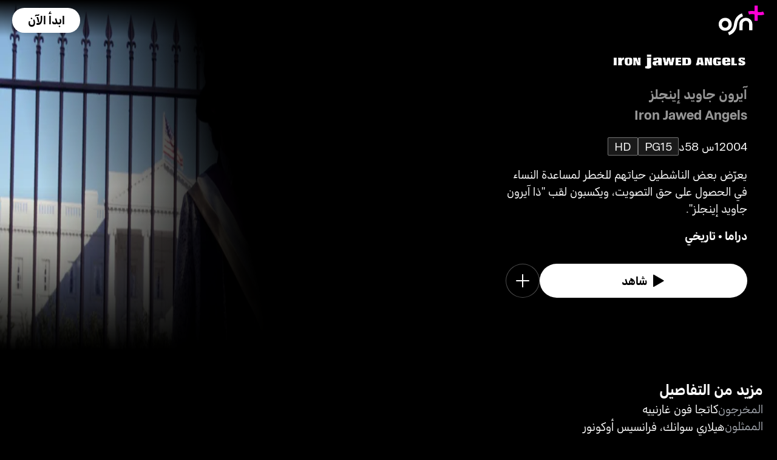

--- FILE ---
content_type: text/html; charset=utf-8
request_url: https://osnplus.com/ar-lb/movie/iron-jawed-angels-2703
body_size: 35378
content:
<!DOCTYPE html><html lang="ar"><head><meta charSet="utf-8"/><meta name="viewport" content="width=device-width, initial-scale=1, minimum-scale=1, maximum-scale=6, user-scalable=yes"/><link rel="stylesheet" href="/seo/_next/static/css/f2b30ab17e4363e9.css" data-precedence="next"/><link rel="stylesheet" href="/seo/_next/static/css/e79c49f6e856f10d.css" data-precedence="next"/><link rel="stylesheet" href="/seo/_next/static/css/92bc26b5bcea58b3.css" data-precedence="next"/><link rel="stylesheet" href="/seo/_next/static/css/1575d59adfe494fa.css" data-precedence="next"/><link rel="stylesheet" href="/seo/_next/static/css/0d9ce910bcedbfd1.css" data-precedence="next"/><link rel="stylesheet" href="/seo/_next/static/css/3693ddf35b1a3be9.css" data-precedence="next"/><link rel="stylesheet" href="/seo/_next/static/css/afdd794b934fb755.css" data-precedence="next"/><link rel="preload" as="script" fetchPriority="low" href="/seo/_next/static/chunks/webpack-6be49e6c6bbbe02a.js"/><script src="/seo/_next/static/chunks/45b41d03-07aea64c83d1a776.js" async=""></script><script src="/seo/_next/static/chunks/407-d83579157f2eab83.js" async=""></script><script src="/seo/_next/static/chunks/main-app-5138a3f1b225593f.js" async=""></script><script src="/seo/_next/static/chunks/9198-2523ab45e4b7e091.js" async=""></script><script src="/seo/_next/static/chunks/8683-6cf285741e07abb2.js" async=""></script><script src="/seo/_next/static/chunks/9557-e1b0d0ae15949ea0.js" async=""></script><script src="/seo/_next/static/chunks/app/%5Blocale%5D/error-6aef187e2e950d8b.js" async=""></script><script src="/seo/_next/static/chunks/app/%5Blocale%5D/(inner-pages)/movie/%5Bid%5D/not-found-eaec445d0ef11efd.js" async=""></script><script src="/seo/_next/static/chunks/3382-631d633c88f63948.js" async=""></script><script src="/seo/_next/static/chunks/app/layout-d62982ab02822621.js" async=""></script><script src="/seo/_next/static/chunks/9824-1fcba412380634dc.js" async=""></script><script src="/seo/_next/static/chunks/7090-433974e0f8019b86.js" async=""></script><script src="/seo/_next/static/chunks/7910-b115c5850d0616c2.js" async=""></script><script src="/seo/_next/static/chunks/752-3ff7fcd41ff1fc4f.js" async=""></script><script src="/seo/_next/static/chunks/527-0d2853e595cc1059.js" async=""></script><script src="/seo/_next/static/chunks/1356-655e51553ce2656b.js" async=""></script><script src="/seo/_next/static/chunks/7389-24285124cfb55482.js" async=""></script><script src="/seo/_next/static/chunks/app/%5Blocale%5D/(inner-pages)/movie/%5Bid%5D/page-2ab39a9dff314249.js" async=""></script><script src="/seo/_next/static/chunks/app/%5Blocale%5D/page-59ef8dad3b8b4132.js" async=""></script><link rel="apple-touch-icon" sizes="180x180" href="/favicon/apple-touch-icon.png"/><link rel="icon" type="image/png" sizes="32x32" href="/favicon/favicon-32x32.png"/><link rel="icon" type="image/png" sizes="16x16" href="/favicon/favicon-16x16.png"/><link rel="manifest" href="/favicon/site.webmanifest"/><link rel="mask-icon" href="/favicon/safari-pinned-tab.svg" color="#000000"/><link rel="shortcut icon" href="/favicon/favicon.ico"/><link rel="preconnect" href="https://cdnweb.anghami.com" crossorigin="anonymous"/><link rel="preconnect" href="https://osn-artwork.anghcdn.co"/><link rel="dns-prefetch" href="https://cdnweb.anghami.com"/><link rel="dns-prefetch" href="https://osn-artwork.anghcdn.co"/><link rel="preload" href="https://cdnweb.anghami.com/tv/AdapterArabicDisplayWeb-Rg.woff2" as="font" type="font/woff2" crossorigin="anonymous" fetchPriority="high"/><link rel="preload" href="https://cdnweb.anghami.com/tv/AdapterArabicDisplayWeb-Bd.woff2" as="font" type="font/woff2" crossorigin="anonymous" fetchPriority="high"/><meta name="msapplication-config" content="/favicon/browserconfig.xml"/><meta name="msapplication-TileColor" content="#000000"/><meta name="theme-color" content="#000000"/><meta property="fb:app_id" content="1128708348325300"/><meta name="theme-color" content="#000000"/><script src="/seo/_next/static/chunks/polyfills-42372ed130431b0a.js" noModule=""></script></head><body class="" app-version="1.3.0"><!--$?--><template id="B:0"></template><div>loading</div><!--/$--><script src="/seo/_next/static/chunks/webpack-6be49e6c6bbbe02a.js" async=""></script><div hidden id="S:0"><template id="P:1"></template><!--$?--><template id="B:2"></template><!--/$--><!--$?--><template id="B:3"></template><!--/$--></div><script>(self.__next_f=self.__next_f||[]).push([0])</script><script>self.__next_f.push([1,"1:\"$Sreact.fragment\"\n3:I[8560,[],\"\"]\n4:I[5651,[\"9198\",\"static/chunks/9198-2523ab45e4b7e091.js\",\"8683\",\"static/chunks/8683-6cf285741e07abb2.js\",\"9557\",\"static/chunks/9557-e1b0d0ae15949ea0.js\",\"8530\",\"static/chunks/app/%5Blocale%5D/error-6aef187e2e950d8b.js\"],\"default\"]\n5:I[8646,[],\"\"]\n7:I[4631,[\"9198\",\"static/chunks/9198-2523ab45e4b7e091.js\",\"8683\",\"static/chunks/8683-6cf285741e07abb2.js\",\"9557\",\"static/chunks/9557-e1b0d0ae15949ea0.js\",\"8840\",\"static/chunks/app/%5Blocale%5D/(inner-pages)/movie/%5Bid%5D/not-found-eaec445d0ef11efd.js\"],\"default\"]\n9:I[8512,[],\"MetadataBoundary\"]\nb:I[8512,[],\"OutletBoundary\"]\ne:I[9368,[],\"AsyncMetadataOutlet\"]\n10:I[8512,[],\"ViewportBoundary\"]\n12:I[5519,[],\"\"]\n13:\"$Sreact.suspense\"\n14:I[9368,[],\"AsyncMetadata\"]\n16:I[8822,[\"3382\",\"static/chunks/3382-631d633c88f63948.js\",\"8683\",\"static/chunks/8683-6cf285741e07abb2.js\",\"7177\",\"static/chunks/app/layout-d62982ab02822621.js\"],\"I18nProvider\"]\n17:I[5681,[\"3382\",\"static/chunks/3382-631d633c88f63948.js\",\"8683\",\"static/chunks/8683-6cf285741e07abb2.js\",\"7177\",\"static/chunks/app/layout-d62982ab02822621.js\"],\"default\"]\n19:I[1311,[\"3382\",\"static/chunks/3382-631d633c88f63948.js\",\"8683\",\"static/chunks/8683-6cf285741e07abb2.js\",\"7177\",\"static/chunks/app/layout-d62982ab02822621.js\"],\"default\"]\n1a:I[9198,[\"9198\",\"static/chunks/9198-2523ab45e4b7e091.js\",\"9824\",\"static/chunks/9824-1fcba412380634dc.js\",\"7090\",\"static/chunks/7090-433974e0f8019b86.js\",\"7910\",\"static/chunks/7910-b115c5850d0616c2.js\",\"752\",\"static/chunks/752-3ff7fcd41ff1fc4f.js\",\"8683\",\"static/chunks/8683-6cf285741e07abb2.js\",\"9557\",\"static/chunks/9557-e1b0d0ae15949ea0.js\",\"527\",\"static/chunks/527-0d2853e595cc1059.js\",\"1356\",\"static/chunks/1356-655e51553ce2656b.js\",\"7389\",\"static/chunks/7389-24285124cfb55482.js\",\"7601\",\"static/chunks/app/%5Blocale%5D/(inner-pages)/movie/%5Bid%5D/page-2ab39a9dff314249.js\"],\"Image\"]\n1b:I[2609,[\"9198\",\"static/chunks/9198-2523ab45e4b7e091.js\",\"8683\",\"static/chunks/8683-6cf285741e07abb2.js\",\"465\",\"static/chunks/app/%5Blocale%5D/page-59ef8dad3b8b4132.js\"],\"OpenAppButt"])</script><script>self.__next_f.push([1,"on\"]\n:HL[\"/seo/_next/static/css/f2b30ab17e4363e9.css\",\"style\"]\n:HL[\"/seo/_next/static/css/e79c49f6e856f10d.css\",\"style\"]\n:HL[\"/seo/_next/static/css/92bc26b5bcea58b3.css\",\"style\"]\n:HL[\"/seo/_next/static/css/1575d59adfe494fa.css\",\"style\"]\n:HL[\"/seo/_next/static/css/0d9ce910bcedbfd1.css\",\"style\"]\n:HL[\"/seo/_next/static/css/3693ddf35b1a3be9.css\",\"style\"]\n:HL[\"/seo/_next/static/css/afdd794b934fb755.css\",\"style\"]\n"])</script><script>self.__next_f.push([1,"0:{\"P\":null,\"b\":\"1767871182985\",\"p\":\"/seo\",\"c\":[\"\",\"ar-lb\",\"movie\",\"iron-jawed-angels-2703\"],\"i\":false,\"f\":[[[\"\",{\"children\":[[\"locale\",\"ar-lb\",\"d\"],{\"children\":[\"(inner-pages)\",{\"children\":[\"movie\",{\"children\":[[\"id\",\"iron-jawed-angels-2703\",\"d\"],{\"children\":[\"__PAGE__\",{}]}]}]}]}]},\"$undefined\",\"$undefined\",true],[\"\",[\"$\",\"$1\",\"c\",{\"children\":[[[\"$\",\"link\",\"0\",{\"rel\":\"stylesheet\",\"href\":\"/seo/_next/static/css/f2b30ab17e4363e9.css\",\"precedence\":\"next\",\"crossOrigin\":\"$undefined\",\"nonce\":\"$undefined\"}]],\"$L2\"]}],{\"children\":[[\"locale\",\"ar-lb\",\"d\"],[\"$\",\"$1\",\"c\",{\"children\":[null,[\"$\",\"$L3\",null,{\"parallelRouterKey\":\"children\",\"error\":\"$4\",\"errorStyles\":[[\"$\",\"link\",\"0\",{\"rel\":\"stylesheet\",\"href\":\"/seo/_next/static/css/e79c49f6e856f10d.css\",\"precedence\":\"next\",\"crossOrigin\":\"$undefined\",\"nonce\":\"$undefined\"}]],\"errorScripts\":[],\"template\":[\"$\",\"$L5\",null,{}],\"templateStyles\":\"$undefined\",\"templateScripts\":\"$undefined\",\"notFound\":[[null,\"$L6\"],[[\"$\",\"link\",\"0\",{\"rel\":\"stylesheet\",\"href\":\"/seo/_next/static/css/e79c49f6e856f10d.css\",\"precedence\":\"next\",\"crossOrigin\":\"$undefined\",\"nonce\":\"$undefined\"}]]],\"forbidden\":\"$undefined\",\"unauthorized\":\"$undefined\"}]]}],{\"children\":[\"(inner-pages)\",[\"$\",\"$1\",\"c\",{\"children\":[null,[\"$\",\"$L3\",null,{\"parallelRouterKey\":\"children\",\"error\":\"$undefined\",\"errorStyles\":\"$undefined\",\"errorScripts\":\"$undefined\",\"template\":[\"$\",\"$L5\",null,{}],\"templateStyles\":\"$undefined\",\"templateScripts\":\"$undefined\",\"notFound\":\"$undefined\",\"forbidden\":\"$undefined\",\"unauthorized\":\"$undefined\"}]]}],{\"children\":[\"movie\",[\"$\",\"$1\",\"c\",{\"children\":[null,[\"$\",\"$L3\",null,{\"parallelRouterKey\":\"children\",\"error\":\"$undefined\",\"errorStyles\":\"$undefined\",\"errorScripts\":\"$undefined\",\"template\":[\"$\",\"$L5\",null,{}],\"templateStyles\":\"$undefined\",\"templateScripts\":\"$undefined\",\"notFound\":\"$undefined\",\"forbidden\":\"$undefined\",\"unauthorized\":\"$undefined\"}]]}],{\"children\":[[\"id\",\"iron-jawed-angels-2703\",\"d\"],[\"$\",\"$1\",\"c\",{\"children\":[null,[\"$\",\"$L3\",null,{\"parallelRouterKey\":\"children\",\"error\":\"$undefined\",\"errorStyles\":\"$undefined\",\"errorScripts\":\"$undefined\",\"template\":[\"$\",\"$L5\",null,{}],\"templateStyles\":\"$undefined\",\"templateScripts\":\"$undefined\",\"notFound\":[[\"$\",\"$L7\",null,{}],[[\"$\",\"link\",\"0\",{\"rel\":\"stylesheet\",\"href\":\"/seo/_next/static/css/e79c49f6e856f10d.css\",\"precedence\":\"next\",\"crossOrigin\":\"$undefined\",\"nonce\":\"$undefined\"}]]],\"forbidden\":\"$undefined\",\"unauthorized\":\"$undefined\"}]]}],{\"children\":[\"__PAGE__\",[\"$\",\"$1\",\"c\",{\"children\":[\"$L8\",[\"$\",\"$L9\",null,{\"children\":\"$La\"}],[[\"$\",\"link\",\"0\",{\"rel\":\"stylesheet\",\"href\":\"/seo/_next/static/css/e79c49f6e856f10d.css\",\"precedence\":\"next\",\"crossOrigin\":\"$undefined\",\"nonce\":\"$undefined\"}],[\"$\",\"link\",\"1\",{\"rel\":\"stylesheet\",\"href\":\"/seo/_next/static/css/92bc26b5bcea58b3.css\",\"precedence\":\"next\",\"crossOrigin\":\"$undefined\",\"nonce\":\"$undefined\"}],[\"$\",\"link\",\"2\",{\"rel\":\"stylesheet\",\"href\":\"/seo/_next/static/css/1575d59adfe494fa.css\",\"precedence\":\"next\",\"crossOrigin\":\"$undefined\",\"nonce\":\"$undefined\"}],[\"$\",\"link\",\"3\",{\"rel\":\"stylesheet\",\"href\":\"/seo/_next/static/css/0d9ce910bcedbfd1.css\",\"precedence\":\"next\",\"crossOrigin\":\"$undefined\",\"nonce\":\"$undefined\"}],[\"$\",\"link\",\"4\",{\"rel\":\"stylesheet\",\"href\":\"/seo/_next/static/css/3693ddf35b1a3be9.css\",\"precedence\":\"next\",\"crossOrigin\":\"$undefined\",\"nonce\":\"$undefined\"}],[\"$\",\"link\",\"5\",{\"rel\":\"stylesheet\",\"href\":\"/seo/_next/static/css/afdd794b934fb755.css\",\"precedence\":\"next\",\"crossOrigin\":\"$undefined\",\"nonce\":\"$undefined\"}]],[\"$\",\"$Lb\",null,{\"children\":[\"$Lc\",\"$Ld\",[\"$\",\"$Le\",null,{\"promise\":\"$@f\"}]]}]]}],{},null,false]},[[\"$\",\"div\",\"l\",{\"children\":\"loading\"}],[],[]],false]},null,false]},null,false]},null,false]},null,false],[\"$\",\"$1\",\"h\",{\"children\":[null,[\"$\",\"$1\",\"2dS-N_AHRfzKx2DnstZAC\",{\"children\":[[\"$\",\"$L10\",null,{\"children\":\"$L11\"}],null]}],null]}],false]],\"m\":\"$undefined\",\"G\":[\"$12\",\"$undefined\"],\"s\":false,\"S\":false}\n"])</script><script>self.__next_f.push([1,"a:[\"$\",\"$13\",null,{\"fallback\":null,\"children\":[\"$\",\"$L14\",null,{\"promise\":\"$@15\"}]}]\nd:null\n"])</script><script>self.__next_f.push([1,"2:[\"$\",\"html\",null,{\"lang\":\"ar\",\"children\":[[\"$\",\"head\",null,{\"children\":[[\"$\",\"link\",null,{\"rel\":\"apple-touch-icon\",\"sizes\":\"180x180\",\"href\":\"/favicon/apple-touch-icon.png\"}],[\"$\",\"link\",null,{\"rel\":\"icon\",\"type\":\"image/png\",\"sizes\":\"32x32\",\"href\":\"/favicon/favicon-32x32.png\"}],[\"$\",\"link\",null,{\"rel\":\"icon\",\"type\":\"image/png\",\"sizes\":\"16x16\",\"href\":\"/favicon/favicon-16x16.png\"}],[\"$\",\"link\",null,{\"rel\":\"manifest\",\"href\":\"/favicon/site.webmanifest\"}],[\"$\",\"link\",null,{\"rel\":\"mask-icon\",\"href\":\"/favicon/safari-pinned-tab.svg\",\"color\":\"#000000\"}],[\"$\",\"link\",null,{\"rel\":\"shortcut icon\",\"href\":\"/favicon/favicon.ico\"}],[\"$\",\"link\",null,{\"rel\":\"preconnect\",\"href\":\"https://cdnweb.anghami.com\",\"crossOrigin\":\"anonymous\"}],[\"$\",\"link\",null,{\"rel\":\"preconnect\",\"href\":\"https://osn-artwork.anghcdn.co\"}],[\"$\",\"link\",null,{\"rel\":\"dns-prefetch\",\"href\":\"https://cdnweb.anghami.com\"}],[\"$\",\"link\",null,{\"rel\":\"dns-prefetch\",\"href\":\"https://osn-artwork.anghcdn.co\"}],[\"$\",\"link\",null,{\"rel\":\"preload\",\"href\":\"https://cdnweb.anghami.com/tv/AdapterArabicDisplayWeb-Rg.woff2\",\"as\":\"font\",\"type\":\"font/woff2\",\"crossOrigin\":\"anonymous\",\"fetchPriority\":\"high\"}],[\"$\",\"link\",null,{\"rel\":\"preload\",\"href\":\"https://cdnweb.anghami.com/tv/AdapterArabicDisplayWeb-Bd.woff2\",\"as\":\"font\",\"type\":\"font/woff2\",\"crossOrigin\":\"anonymous\",\"fetchPriority\":\"high\"}],[\"$\",\"meta\",null,{\"name\":\"msapplication-config\",\"content\":\"/favicon/browserconfig.xml\"}],[\"$\",\"meta\",null,{\"name\":\"msapplication-TileColor\",\"content\":\"#000000\"}],[\"$\",\"meta\",null,{\"name\":\"theme-color\",\"content\":\"#000000\"}],[\"$\",\"meta\",null,{\"property\":\"fb:app_id\",\"content\":\"1128708348325300\"}]]}],[\"$\",\"body\",null,{\"className\":\"\",\"app-version\":\"1.3.0\",\"children\":[\"$\",\"$L16\",null,{\"locale\":\"ar\",\"localeWithCountry\":\"ar-lb\",\"translations\":{\"osn_profile_create_edit_maturity_family\":\"FAMILY\",\"osn_profile_create_edit_maturity_pg\":\"PG\",\"osn_profile_create_edit_maturity_15\":\"PG15\",\"osn_profile_create_edit_maturity_18\":\"18+\",\"hours_shortened\":\"س\",\"minutes_shortened\":\"د\",\"cast_creators\":\"المبتكرون\",\"cast_directors\":\"المخرجون\",\"cast\":\"الممثلون\",\"cast_section_title\":\"الممثلون\",\"seo_innerpage_banner_title\":\"محتوى ترفيهي حصري، خصيصاً لك\",\"seo_innerpage_banner_cta\":\"حمل التطبيق\",\"player_rating_family\":\"FAMILY\",\"player_rating_pg\":\"PG\",\"player_rating_pg15\":\"PG15\",\"player_rating_18\":\"18+\",\"seo_content_info_cast\":\"الممثلون\",\"seo_content_info_maturity\":\"التقييم\",\"seo_content_info_title\":\"مزيد من التفاصيل\",\"seo_content_info_creators\":\"المبتكرون\",\"seo_content_info_directors\":\"المخرجون\",\"seo_content_info_genres\":\"التصنيف\",\"play\":\"شاهد\",\"footer_copyright_text\":\"جميع الحقوق محفوظة. Anghami FZ LLC 2024 ©\",\"footer_help_text\":\"مساعدة\",\"footer_redeemvouchers_text\":\"تفعيل الرمز الترويجي\",\"footer_termsofuse_text\":\"شروط الاستخدام\",\"footer_privacy_text\":\"سياسة الخصوصية\",\"footer_connect_text\":\"تواصل معنا\",\"404_page_title\":\"خطأ 404: هذه الصفحة غير موجودة.\",\"404_page_subtitle\":\"ليس كل من تجول تاه.\",\"404_page_cta\":\"العودة إلى الرئيسية\",\"get_app_webpage_title\":\"محتوى ترفيهي حصري، خصيصاً لك\",\"get_app_webpage_subbutton_text\":\"متوفر على التلفزيون، الهاتف الجوال، الجهاز اللوحي والويب\",\"get_app_webpage_cta\":\"حمل التطبيق\",\"TV_login_main_screen_cta\":\"ابدأ الآن\",\"seo_innerpage_getstarted_cta\":\"ابدأ الآن\",\"innerpage_PG15\":\"PG15\",\"content_not_found_title\":\"عذراً، هذا المحتوى غير متوفر حالياً.\",\"content_not_found_cta\":\"العودة إلى الرئيسية\",\"content_not_found_desc\":\"\",\"seo_unavailable_content_title\":\"هذا المحتوى غير متوفر\",\"seo_unavailable_content_subtitle\":\"إستخدم التطبيق لإستكشاف المزيد\",\"navbar_tvshows\":\"مسلسلات\",\"navbar_movies\":\"أفلام\",\"season_prefix\":\"موسم \",\"episode_prefix\":\"حلقة \",\"left\":\"متبقية\",\"header_seasons_interval\":\"(1)[1 موسم];(2)[موسمان];(3-10)[{{count}} مواسم];(10-inf)[{{count}} موسم];\",\"seo_categories_header_title\":\"أفضل أفلام و مسلسلات %@ على OSN+\",\"seo_categories_header_minimal_title\":\"أفضل %@ على OSN+\",\"seo_categories_page_title\":\"تصنيفات محتوى OSN+\",\"seo_categories_page_subtitle\":\"استكشف جميع تصنيفات المحتوى على OSN+، من الأفلام الضخمة والمسلسلات الشهيرة إلى ترفيه الأطفال والأعمال الأصلية الحصرية. اكتشف أفضل الأفلام والمسلسلات للمشاهدة الآن!\",\"seo_footer_watch_title\":\"تابع\",\"navbar_categories\":\"الفئات\",\"seo_footer_company_title\":\"الشركة\",\"seo_footer_company_osnplus\":\"OSN بلس\",\"seo_footer_company_anghami\":\"أنغامي\",\"cast_inner_page_featuring\":\"بطولة\",\"cast_biography\":\"السيرة الذاتية\",\"cast_born\":\"تاريخ الولادة\",\"settings_language_title\":\"اللغة\",\"limited_series_prefix\":\"مسلسل محدود\"},\"children\":[false,[\"$\",\"$L17\",null,{}],[\"$\",\"$L3\",null,{\"parallelRouterKey\":\"children\",\"error\":\"$undefined\",\"errorStyles\":\"$undefined\",\"errorScripts\":\"$undefined\",\"template\":[\"$\",\"$L5\",null,{}],\"templateStyles\":\"$undefined\",\"templateScripts\":\"$undefined\",\"notFound\":[[null,\"$L18\"],[[\"$\",\"link\",\"0\",{\"rel\":\"stylesheet\",\"href\":\"/seo/_next/static/css/e79c49f6e856f10d.css\",\"precedence\":\"next\",\"crossOrigin\":\"$undefined\",\"nonce\":\"$undefined\"}]]],\"forbidden\":\"$undefined\",\"unauthorized\":\"$undefined\"}],[\"$\",\"$L19\",null,{}]]}]}]]}]\n"])</script><script>self.__next_f.push([1,"6:[\"$\",\"div\",null,{\"className\":\"w-100 h-100 f-column f-align-center f-justify-between open-app_page__XYCj8\",\"children\":[[\"$\",\"$L1a\",null,{\"src\":\"https://cdnweb.anghami.com/new/logos/osn/osn-white.svg\",\"className\":\"$undefined\",\"alt\":\"osn logo\",\"width\":100,\"height\":100}],[\"$\",\"div\",null,{\"className\":\"f-column f-align-center\",\"children\":[[\"$\",\"h1\",null,{\"className\":\"super-dino-1\",\"children\":\"محتوى ترفيهي حصري، خصيصاً لك\"}],[\"$\",\"$L1b\",null,{\"hasNoAttributionCookie\":false}],[\"$\",\"p\",null,{\"className\":\"medium-small-3\",\"children\":\"متوفر على التلفزيون، الهاتف الجوال، الجهاز اللوحي والويب\"}]]}],[\"$\",\"div\",null,{\"className\":\"open-app_overlay__P8CIL\"}]]}]\n18:[\"$\",\"div\",null,{\"className\":\"w-100 h-100 f-column f-align-center f-justify-between open-app_page__XYCj8\",\"children\":[[\"$\",\"$L1a\",null,{\"src\":\"https://cdnweb.anghami.com/new/logos/osn/osn-white.svg\",\"className\":\"$undefined\",\"alt\":\"osn logo\",\"width\":100,\"height\":100}],[\"$\",\"div\",null,{\"className\":\"f-column f-align-center\",\"children\":[[\"$\",\"h1\",null,{\"className\":\"super-dino-1\",\"children\":\"محتوى ترفيهي حصري، خصيصاً لك\"}],[\"$\",\"$L1b\",null,{\"hasNoAttributionCookie\":false}],[\"$\",\"p\",null,{\"className\":\"medium-small-3\",\"children\":\"متوفر على التلفزيون، الهاتف الجوال، الجهاز اللوحي والويب\"}]]}],[\"$\",\"div\",null,{\"className\":\"open-app_overlay__P8CIL\"}]]}]\n11:[[\"$\",\"meta\",\"0\",{\"charSet\":\"utf-8\"}],[\"$\",\"meta\",\"1\",{\"name\":\"viewport\",\"content\":\"width=device-width, initial-scale=1, minimum-scale=1, maximum-scale=6, user-scalable=yes\"}],[\"$\",\"meta\",\"2\",{\"name\":\"theme-color\",\"content\":\"#000000\"}]]\nc:null\n"])</script><script>self.__next_f.push([1,"1c:I[4508,[\"9198\",\"static/chunks/9198-2523ab45e4b7e091.js\",\"9824\",\"static/chunks/9824-1fcba412380634dc.js\",\"7090\",\"static/chunks/7090-433974e0f8019b86.js\",\"7910\",\"static/chunks/7910-b115c5850d0616c2.js\",\"752\",\"static/chunks/752-3ff7fcd41ff1fc4f.js\",\"8683\",\"static/chunks/8683-6cf285741e07abb2.js\",\"9557\",\"static/chunks/9557-e1b0d0ae15949ea0.js\",\"527\",\"static/chunks/527-0d2853e595cc1059.js\",\"1356\",\"static/chunks/1356-655e51553ce2656b.js\",\"7389\",\"static/chunks/7389-24285124cfb55482.js\",\"7601\",\"static/chunks/app/%5Blocale%5D/(inner-pages)/movie/%5Bid%5D/page-2ab39a9dff314249.js\"],\"\"]\n1e:I[4294,[\"9198\",\"static/chunks/9198-2523ab45e4b7e091.js\",\"9824\",\"static/chunks/9824-1fcba412380634dc.js\",\"7090\",\"static/chunks/7090-433974e0f8019b86.js\",\"7910\",\"static/chunks/7910-b115c5850d0616c2.js\",\"752\",\"static/chunks/752-3ff7fcd41ff1fc4f.js\",\"8683\",\"static/chunks/8683-6cf285741e07abb2.js\",\"9557\",\"static/chunks/9557-e1b0d0ae15949ea0.js\",\"527\",\"static/chunks/527-0d2853e595cc1059.js\",\"1356\",\"static/chunks/1356-655e51553ce2656b.js\",\"7389\",\"static/chunks/7389-24285124cfb55482.js\",\"7601\",\"static/chunks/app/%5Blocale%5D/(inner-pages)/movie/%5Bid%5D/page-2ab39a9dff314249.js\"],\"default\"]\n"])</script><script>self.__next_f.push([1,"8:[[[\"$\",\"$L1c\",null,{\"id\":\"logo-schema-script\",\"type\":\"application/ld+json\",\"dangerouslySetInnerHTML\":{\"__html\":\"{\\\"@context\\\":\\\"http://schema.org\\\",\\\"@type\\\":\\\"Organization\\\",\\\"name\\\":\\\"OSN+\\\",\\\"sameAs\\\":[\\\"https://osnplus.com\\\",\\\"https://www.facebook.com/OSNPlusOfficial\\\",\\\"https://twitter.com/osnplus\\\",\\\"https://www.instagram.com/osnplus\\\",\\\"https://www.youtube.com/c/OSNplus\\\"],\\\"description\\\":\\\"Stream latest exclusive movies \u0026 series from biggest studios like HBO, Paramount+ \u0026 OSN Originals anywhere, anytime. Subscribe to OSN+ now!\\\",\\\"url\\\":[\\\"https://osnplus.com\\\"],\\\"image\\\":\\\"https://phoenix.anghcdn.co/adminupload/OSN-meta.png\\\",\\\"logo\\\":\\\"https://cdnweb.anghami.com/new/logos/osn/osn-white.svg\\\"}\"}}],[\"$\",\"$L1c\",null,{\"id\":\"page-info-schema-script\",\"type\":\"application/ld+json\",\"dangerouslySetInnerHTML\":{\"__html\":\"{\\\"@context\\\":\\\"https://schema.org\\\",\\\"@type\\\":\\\"Movie\\\",\\\"@id\\\":\\\"https://www.osnplus.com/ar-lb/movie/iron-jawed-angels-2703\\\",\\\"url\\\":\\\"https://www.osnplus.com/ar-lb/movie/iron-jawed-angels-2703\\\",\\\"contentRating\\\":\\\"PG 15\\\",\\\"name\\\":\\\"آيرون جاويد إينجلز\\\",\\\"description\\\":\\\"يعرّض بعض الناشطين حياتهم للخطر لمساعدة النساء في الحصول على حق التصويت، ويكسبون لقب \\\\\\\"ذا آيرون جاويد إينجلز\\\\\\\".\\\",\\\"genre\\\":\\\"دراما, تاريخي\\\",\\\"image\\\":\\\"https://osn-artwork.anghcdn.co/landscape_tt_PR374454/MV008909_LTT.jpg\\\",\\\"actor\\\":[{\\\"@type\\\":\\\"Person\\\",\\\"name\\\":\\\"هيلاري سوانك\\\",\\\"url\\\":\\\"https://osnplus.com/ar-lb/cast/hilary-swank-2328\\\"},{\\\"@type\\\":\\\"Person\\\",\\\"name\\\":\\\"فرانسيس أوكونور\\\",\\\"url\\\":\\\"https://osnplus.com/ar-lb/cast/frances-oconnor-2329\\\"}],\\\"creator\\\":[],\\\"director\\\":[{\\\"@type\\\":\\\"Person\\\",\\\"name\\\":\\\"كاتجا فون غارنييه\\\",\\\"url\\\":\\\"https://osnplus.com/ar-lb/cast/katja-von-garnier-2330\\\"}],\\\"inLanguage\\\":[\\\"en\\\",\\\"ar\\\"],\\\"datePublished\\\":\\\"2004-02-01T01:24:17.193Z\\\",\\\"dateCreated\\\":\\\"2004-02-01T01:24:17.193Z\\\",\\\"trailer\\\":[]}\"}}]],[\"$\",\"main\",null,{\"className\":\"f-column\",\"children\":[[null,[\"$\",\"header\",null,{\"className\":\"hero-section_header_container__hqTXi\",\"children\":[[\"$\",\"div\",null,{\"className\":\"hero-section_navbar_header__1Q1s5\",\"children\":\"$L1d\"}],[\"$\",\"div\",null,{\"className\":\"hero-section_wide_image__SUiWb\",\"children\":[[\"$\",\"$L1e\",null,{\"src\":\"https://osn-artwork.anghcdn.co/landscape_cl_PR374454/MV008909_LC101933043.jpg\",\"alt\":\"wide-image\",\"priority\":true,\"source\":\"banner-full\",\"fetchPriority\":\"high\"}],[\"$\",\"div\",null,{\"className\":\"hero-section_start_overlay__7J5UC\"}],[\"$\",\"div\",null,{\"className\":\"hero-section_bottom_transition_overlay__yFD_c\"}]]}],[\"$\",\"div\",null,{\"className\":\"hero-section_content_container__vClXB\",\"children\":\"$L1f\"}]]}]],[[\"$\",\"div\",\"seoAd\",{\"className\":\"body-sections_section_container__0tKRR\",\"children\":\"$L20\"}],[\"$\",\"div\",\"مزيد من التفاصيلcastAndCrew\",{\"className\":\"body-sections_section_container__0tKRR\",\"children\":\"$L21\"}],[\"$\",\"div\",\"محتوى مماثلadaptiveLongCollection\",{\"className\":\"body-sections_section_container__0tKRR\",\"children\":\"$L22\"}]]]}],\"$L23\"]\n"])</script><script>self.__next_f.push([1,"15:{\"metadata\":[[\"$\",\"title\",\"0\",{\"children\":\"شاهد فيلم آيرون جاويد إينجلز اونلاين على +OSN\"}],[\"$\",\"meta\",\"1\",{\"name\":\"description\",\"content\":\" الناشطات الجريئات يخاطرن بكل شيء من أجل حقوق تصويت النساء في \\\"Iron Jawed Angels\\\".  \"}],[\"$\",\"meta\",\"2\",{\"name\":\"application-name\",\"content\":\"OSN+\"}],[\"$\",\"link\",\"3\",{\"rel\":\"author\",\"href\":\"https://www.osnplus.com\"}],[\"$\",\"meta\",\"4\",{\"name\":\"author\",\"content\":\"OSN plus\"}],[\"$\",\"meta\",\"5\",{\"name\":\"keywords\",\"content\":\"دراما,تاريخي,هيلاري سوانك,فرانسيس أوكونور,كاتجا فون غارنييه,,,آيرون جاويد إينجلز,آيرون جاويد إينجلز (2004) | OSN,\"}],[\"$\",\"meta\",\"6\",{\"name\":\"google\",\"content\":\"notranslate\"}],[\"$\",\"meta\",\"7\",{\"name\":\"apple-itunes-app\",\"content\":\"app-id=862390640,app-argument=https://osnplus.com/ar-lb/movie/iron-jawed-angels-2703\"}],[\"$\",\"link\",\"8\",{\"rel\":\"canonical\",\"href\":\"https://osnplus.com/ar-sa/movie/iron-jawed-angels-2703\"}],[\"$\",\"link\",\"9\",{\"rel\":\"alternate\",\"hrefLang\":\"ar-lb\",\"href\":\"https://osnplus.com/ar-lb/movie/iron-jawed-angels-2703\"}],[\"$\",\"link\",\"10\",{\"rel\":\"alternate\",\"hrefLang\":\"en-dz\",\"href\":\"https://osnplus.com/en-dz/movie/iron-jawed-angels-2703\"}],[\"$\",\"link\",\"11\",{\"rel\":\"alternate\",\"hrefLang\":\"ar-dz\",\"href\":\"https://osnplus.com/ar-dz/movie/iron-jawed-angels-2703\"}],[\"$\",\"link\",\"12\",{\"rel\":\"alternate\",\"hrefLang\":\"en-bh\",\"href\":\"https://osnplus.com/en-bh/movie/iron-jawed-angels-2703\"}],[\"$\",\"link\",\"13\",{\"rel\":\"alternate\",\"hrefLang\":\"ar-bh\",\"href\":\"https://osnplus.com/ar-bh/movie/iron-jawed-angels-2703\"}],[\"$\",\"link\",\"14\",{\"rel\":\"alternate\",\"hrefLang\":\"en-eg\",\"href\":\"https://osnplus.com/en-eg/movie/iron-jawed-angels-2703\"}],[\"$\",\"link\",\"15\",{\"rel\":\"alternate\",\"hrefLang\":\"ar-eg\",\"href\":\"https://osnplus.com/ar-eg/movie/iron-jawed-angels-2703\"}],[\"$\",\"link\",\"16\",{\"rel\":\"alternate\",\"hrefLang\":\"en-iq\",\"href\":\"https://osnplus.com/en-iq/movie/iron-jawed-angels-2703\"}],[\"$\",\"link\",\"17\",{\"rel\":\"alternate\",\"hrefLang\":\"ar-iq\",\"href\":\"https://osnplus.com/ar-iq/movie/iron-jawed-angels-2703\"}],[\"$\",\"link\",\"18\",{\"rel\":\"alternate\",\"hrefLang\":\"en-jo\",\"href\":\"https://osnplus.com/en-jo/movie/iron-jawed-angels-2703\"}],[\"$\",\"link\",\"19\",{\"rel\":\"alternate\",\"hrefLang\":\"ar-jo\",\"href\":\"https://osnplus.com/ar-jo/movie/iron-jawed-angels-2703\"}],[\"$\",\"link\",\"20\",{\"rel\":\"alternate\",\"hrefLang\":\"en-kw\",\"href\":\"https://osnplus.com/en-kw/movie/iron-jawed-angels-2703\"}],[\"$\",\"link\",\"21\",{\"rel\":\"alternate\",\"hrefLang\":\"ar-kw\",\"href\":\"https://osnplus.com/ar-kw/movie/iron-jawed-angels-2703\"}],[\"$\",\"link\",\"22\",{\"rel\":\"alternate\",\"hrefLang\":\"en-lb\",\"href\":\"https://osnplus.com/en-lb/movie/iron-jawed-angels-2703\"}],[\"$\",\"link\",\"23\",{\"rel\":\"alternate\",\"hrefLang\":\"en-ly\",\"href\":\"https://osnplus.com/en-ly/movie/iron-jawed-angels-2703\"}],[\"$\",\"link\",\"24\",{\"rel\":\"alternate\",\"hrefLang\":\"ar-ly\",\"href\":\"https://osnplus.com/ar-ly/movie/iron-jawed-angels-2703\"}],[\"$\",\"link\",\"25\",{\"rel\":\"alternate\",\"hrefLang\":\"en-ma\",\"href\":\"https://osnplus.com/en-ma/movie/iron-jawed-angels-2703\"}],[\"$\",\"link\",\"26\",{\"rel\":\"alternate\",\"hrefLang\":\"ar-ma\",\"href\":\"https://osnplus.com/ar-ma/movie/iron-jawed-angels-2703\"}],[\"$\",\"link\",\"27\",{\"rel\":\"alternate\",\"hrefLang\":\"en-om\",\"href\":\"https://osnplus.com/en-om/movie/iron-jawed-angels-2703\"}],[\"$\",\"link\",\"28\",{\"rel\":\"alternate\",\"hrefLang\":\"ar-om\",\"href\":\"https://osnplus.com/ar-om/movie/iron-jawed-angels-2703\"}],[\"$\",\"link\",\"29\",{\"rel\":\"alternate\",\"hrefLang\":\"en-ps\",\"href\":\"https://osnplus.com/en-ps/movie/iron-jawed-angels-2703\"}],[\"$\",\"link\",\"30\",{\"rel\":\"alternate\",\"hrefLang\":\"ar-ps\",\"href\":\"https://osnplus.com/ar-ps/movie/iron-jawed-angels-2703\"}],[\"$\",\"link\",\"31\",{\"rel\":\"alternate\",\"hrefLang\":\"en-qa\",\"href\":\"https://osnplus.com/en-qa/movie/iron-jawed-angels-2703\"}],[\"$\",\"link\",\"32\",{\"rel\":\"alternate\",\"hrefLang\":\"ar-qa\",\"href\":\"https://osnplus.com/ar-qa/movie/iron-jawed-angels-2703\"}],[\"$\",\"link\",\"33\",{\"rel\":\"alternate\",\"hrefLang\":\"en-sa\",\"href\":\"https://osnplus.com/en-sa/movie/iron-jawed-angels-2703\"}],[\"$\",\"link\",\"34\",{\"rel\":\"alternate\",\"hrefLang\":\"ar-sa\",\"href\":\"https://osnplus.com/ar-sa/movie/iron-jawed-angels-2703\"}],[\"$\",\"link\",\"35\",{\"rel\":\"alternate\",\"hrefLang\":\"en-sd\",\"href\":\"https://osnplus.com/en-sd/movie/iron-jawed-angels-2703\"}],[\"$\",\"link\",\"36\",{\"rel\":\"alternate\",\"hrefLang\":\"ar-sd\",\"href\":\"https://osnplus.com/ar-sd/movie/iron-jawed-angels-2703\"}],[\"$\",\"link\",\"37\",{\"rel\":\"alternate\",\"hrefLang\":\"en-sy\",\"href\":\"https://osnplus.com/en-sy/movie/iron-jawed-angels-2703\"}],[\"$\",\"link\",\"38\",{\"rel\":\"alternate\",\"hrefLang\":\"ar-sy\",\"href\":\"https://osnplus.com/ar-sy/movie/iron-jawed-angels-2703\"}],[\"$\",\"link\",\"39\",{\"rel\":\"alternate\",\"hrefLang\":\"en-tn\",\"href\":\"https://osnplus.com/en-tn/movie/iron-jawed-angels-2703\"}],[\"$\",\"link\",\"40\",{\"rel\":\"alternate\",\"hrefLang\":\"ar-tn\",\"href\":\"https://osnplus.com/ar-tn/movie/iron-jawed-angels-2703\"}],[\"$\",\"link\",\"41\",{\"rel\":\"alternate\",\"hrefLang\":\"en-ae\",\"href\":\"https://osnplus.com/en-ae/movie/iron-jawed-angels-2703\"}],[\"$\",\"link\",\"42\",{\"rel\":\"alternate\",\"hrefLang\":\"ar-ae\",\"href\":\"https://osnplus.com/ar-ae/movie/iron-jawed-angels-2703\"}],[\"$\",\"link\",\"43\",{\"rel\":\"alternate\",\"hrefLang\":\"en-so\",\"href\":\"https://osnplus.com/en-so/movie/iron-jawed-angels-2703\"}],[\"$\",\"link\",\"44\",{\"rel\":\"alternate\",\"hrefLang\":\"ar-so\",\"href\":\"https://osnplus.com/ar-so/movie/iron-jawed-angels-2703\"}],[\"$\",\"link\",\"45\",{\"rel\":\"alternate\",\"hrefLang\":\"en-ye\",\"href\":\"https://osnplus.com/en-ye/movie/iron-jawed-angels-2703\"}],[\"$\",\"link\",\"46\",{\"rel\":\"alternate\",\"hrefLang\":\"ar-ye\",\"href\":\"https://osnplus.com/ar-ye/movie/iron-jawed-angels-2703\"}],[\"$\",\"link\",\"47\",{\"rel\":\"alternate\",\"hrefLang\":\"en-mr\",\"href\":\"https://osnplus.com/en-mr/movie/iron-jawed-angels-2703\"}],[\"$\",\"link\",\"48\",{\"rel\":\"alternate\",\"hrefLang\":\"ar-mr\",\"href\":\"https://osnplus.com/ar-mr/movie/iron-jawed-angels-2703\"}],[\"$\",\"link\",\"49\",{\"rel\":\"alternate\",\"hrefLang\":\"en-dj\",\"href\":\"https://osnplus.com/en-dj/movie/iron-jawed-angels-2703\"}],[\"$\",\"link\",\"50\",{\"rel\":\"alternate\",\"hrefLang\":\"ar-dj\",\"href\":\"https://osnplus.com/ar-dj/movie/iron-jawed-angels-2703\"}],[\"$\",\"link\",\"51\",{\"rel\":\"alternate\",\"hrefLang\":\"en-td\",\"href\":\"https://osnplus.com/en-td/movie/iron-jawed-angels-2703\"}],[\"$\",\"link\",\"52\",{\"rel\":\"alternate\",\"hrefLang\":\"ar-td\",\"href\":\"https://osnplus.com/ar-td/movie/iron-jawed-angels-2703\"}],[\"$\",\"link\",\"53\",{\"rel\":\"alternate\",\"hrefLang\":\"x-default\",\"href\":\"https://osnplus.com/movie/iron-jawed-angels-2703\"}],[\"$\",\"meta\",\"54\",{\"name\":\"apple-itunes-app\",\"content\":\"app-id=862390640, app-argument=https://osnplus.com/ar-lb/movie/iron-jawed-angels-2703\"}],[\"$\",\"meta\",\"55\",{\"name\":\"google-site-verification\",\"content\":\"UV2CmrEgfnUgRT4QwpqUk3wa223V4KGHOmeuXnCcEt4\"}],[\"$\",\"meta\",\"56\",{\"property\":\"og:title\",\"content\":\"شاهد فيلم آيرون جاويد إينجلز اونلاين على +OSN\"}],[\"$\",\"meta\",\"57\",{\"property\":\"og:description\",\"content\":\" الناشطات الجريئات يخاطرن بكل شيء من أجل حقوق تصويت النساء في \\\"Iron Jawed Angels\\\".  \"}],[\"$\",\"meta\",\"58\",{\"property\":\"og:url\",\"content\":\"https://osnplus.com/ar-lb/movie/iron-jawed-angels-2703\"}],[\"$\",\"meta\",\"59\",{\"property\":\"og:site_name\",\"content\":\"OSN+\"}],[\"$\",\"meta\",\"60\",{\"property\":\"og:locale\",\"content\":\"ar-lb\"}],[\"$\",\"meta\",\"61\",{\"property\":\"og:image\",\"content\":\"https://osn-artwork.anghcdn.co/landscape_tt_PR374454/MV008909_LTT.jpg?width=1280\"}],[\"$\",\"meta\",\"62\",{\"property\":\"og:image:width\",\"content\":\"1280\"}],[\"$\",\"meta\",\"63\",{\"property\":\"og:image:height\",\"content\":\"720\"}],[\"$\",\"meta\",\"64\",{\"property\":\"og:type\",\"content\":\"video.movie\"}],[\"$\",\"meta\",\"65\",{\"property\":\"video:actor\",\"content\":\"https://osnplus.com/ar-lb/cast/2328\"}],[\"$\",\"meta\",\"66\",{\"property\":\"video:actor\",\"content\":\"https://osnplus.com/ar-lb/cast/2329\"}],[\"$\",\"meta\",\"67\",{\"property\":\"video:director\",\"content\":\"كاتجا فون غارنييه\"}],[\"$\",\"meta\",\"68\",{\"property\":\"video:release_date\",\"content\":\"2004\"}],[\"$\",\"meta\",\"69\",{\"property\":\"video:tag\",\"content\":\"دراما\"}],[\"$\",\"meta\",\"70\",{\"property\":\"video:tag\",\"content\":\"تاريخي\"}],[\"$\",\"meta\",\"71\",{\"property\":\"video:tag\",\"content\":\"هيلاري سوانك\"}],[\"$\",\"meta\",\"72\",{\"property\":\"video:tag\",\"content\":\"فرانسيس أوكونور\"}],[\"$\",\"meta\",\"73\",{\"property\":\"video:tag\",\"content\":\"كاتجا فون غارنييه\"}],[\"$\",\"meta\",\"74\",{\"property\":\"video:tag\",\"content\":\"آيرون جاويد إينجلز\"}],[\"$\",\"meta\",\"75\",{\"property\":\"video:tag\",\"content\":\"آيرون جاويد إينجلز (2004) | OSN\"}],[\"$\",\"meta\",\"76\",{\"name\":\"twitter:card\",\"content\":\"summary_large_image\"}],[\"$\",\"meta\",\"77\",{\"name\":\"twitter:site\",\"content\":\"@OSNplus\"}],[\"$\",\"meta\",\"78\",{\"name\":\"twitter:creator\",\"content\":\"@OSNplus\"}],[\"$\",\"meta\",\"79\",{\"name\":\"twitter:title\",\"content\":\"شاهد فيلم آيرون جاويد إينجلز اونلاين على +OSN\"}],[\"$\",\"meta\",\"80\",{\"name\":\"twitter:description\",\"content\":\" الناشطات الجريئات يخاطرن بكل شيء من أجل حقوق تصويت النساء في \\\"Iron Jawed Angels\\\".  \"}],[\"$\",\"meta\",\"81\",{\"name\":\"twitter:image\",\"content\":\"https://osn-artwork.anghcdn.co/landscape_tt_PR374454/MV008909_LTT.jpg?width=1280\"}],[\"$\",\"meta\",\"82\",{\"name\":\"twitter:image:alt\",\"content\":\"شاهد فيلم آيرون جاويد إينجلز اونلاين على +OSN\"}],[\"$\",\"meta\",\"83\",{\"property\":\"al:ios:url\",\"content\":\"osn://movie/iron-jawed-angels-2703\"}],[\"$\",\"meta\",\"84\",{\"property\":\"al:ios:app_store_id\",\"content\":\"862390640\"}],[\"$\",\"meta\",\"85\",{\"property\":\"al:ios:app_name\",\"content\":\"OSN+\"}],[\"$\",\"meta\",\"86\",{\"property\":\"al:android:package\",\"content\":\"com.osn.go\"}],[\"$\",\"meta\",\"87\",{\"property\":\"al:android:app_name\",\"content\":\"OSN+\"}],[\"$\",\"meta\",\"88\",{\"property\":\"al:android:url\",\"content\":\"osn://movie/iron-jawed-angels-2703\"}],[\"$\",\"meta\",\"89\",{\"property\":\"al:web:url\",\"content\":\"https://osnplus.com/ar-lb/movie/iron-jawed-angels-2703\"}],[\"$\",\"link\",\"90\",{\"rel\":\"icon\",\"href\":\"https://cdnweb.anghami.com/new/logos/osn/osn-logo-white-text.svg\"}]],\"error\":null,\"digest\":\"$undefined\"}\n"])</script><script>self.__next_f.push([1,"f:{\"metadata\":\"$15:metadata\",\"error\":null,\"digest\":\"$undefined\"}\n"])</script><script>self.__next_f.push([1,"3b:I[8721,[\"9198\",\"static/chunks/9198-2523ab45e4b7e091.js\",\"9824\",\"static/chunks/9824-1fcba412380634dc.js\",\"7090\",\"static/chunks/7090-433974e0f8019b86.js\",\"7910\",\"static/chunks/7910-b115c5850d0616c2.js\",\"752\",\"static/chunks/752-3ff7fcd41ff1fc4f.js\",\"8683\",\"static/chunks/8683-6cf285741e07abb2.js\",\"9557\",\"static/chunks/9557-e1b0d0ae15949ea0.js\",\"527\",\"static/chunks/527-0d2853e595cc1059.js\",\"1356\",\"static/chunks/1356-655e51553ce2656b.js\",\"7389\",\"static/chunks/7389-24285124cfb55482.js\",\"7601\",\"static/chunks/app/%5Blocale%5D/(inner-pages)/movie/%5Bid%5D/page-2ab39a9dff314249.js\"],\"\"]\n1d:[\"$\",\"div\",null,{\"className\":\"w-100 d-flex f-align-center f-justify-between p-1 header_header_container__j7abh\",\"children\":[[\"$\",\"div\",null,{\"className\":\"header_logo__AqbZa\",\"children\":[\"$\",\"$L1a\",null,{\"src\":\"https://cdnweb.anghami.com/new/logos/osn/osn-white.svg\",\"alt\":\"osn logo\",\"fill\":true}]}],\"$L24\"]}]\n20:null\n"])</script><script>self.__next_f.push([1,"22:[\"$\",\"div\",null,{\"children\":[[\"$\",\"h3\",null,{\"className\":\"big-1\",\"children\":\"محتوى مماثل\"}],[\"$\",\"div\",null,{\"className\":\"w-100 d-flex f-wrap f-justify-start gap-m5 py-1\",\"children\":[[\"$\",\"div\",\"AdaptiveLongCollectionSection-جون آدمز-0\",{\"className\":\"adaptive-long-collection-section_long_item_wrapper__Zax65\",\"children\":\"$L25\"}],[\"$\",\"div\",\"AdaptiveLongCollectionSection-ذا غاذيرينغ ستورم-1\",{\"className\":\"adaptive-long-collection-section_long_item_wrapper__Zax65\",\"children\":\"$L26\"}],[\"$\",\"div\",\"AdaptiveLongCollectionSection-أول ذا واي-2\",{\"className\":\"adaptive-long-collection-section_long_item_wrapper__Zax65\",\"children\":\"$L27\"}],[\"$\",\"div\",\"AdaptiveLongCollectionSection-إنتو ذا ستورم-3\",{\"className\":\"adaptive-long-collection-section_long_item_wrapper__Zax65\",\"children\":\"$L28\"}],[\"$\",\"div\",\"AdaptiveLongCollectionSection-ذا نوتوريوس بيتي بايج-4\",{\"className\":\"adaptive-long-collection-section_long_item_wrapper__Zax65\",\"children\":\"$L29\"}],[\"$\",\"div\",\"AdaptiveLongCollectionSection-سامثينغ ذا لورد ميد-5\",{\"className\":\"adaptive-long-collection-section_long_item_wrapper__Zax65\",\"children\":\"$L2a\"}],[\"$\",\"div\",\"AdaptiveLongCollectionSection-بيت صدام - هاوس أوف صدام-6\",{\"className\":\"adaptive-long-collection-section_long_item_wrapper__Zax65\",\"children\":\"$L2b\"}],[\"$\",\"div\",\"AdaptiveLongCollectionSection-آينشتاين آند إيدينغتون-7\",{\"className\":\"adaptive-long-collection-section_long_item_wrapper__Zax65\",\"children\":\"$L2c\"}],[\"$\",\"div\",\"AdaptiveLongCollectionSection-يو دونت نو جاك-8\",{\"className\":\"adaptive-long-collection-section_long_item_wrapper__Zax65\",\"children\":\"$L2d\"}],[\"$\",\"div\",\"AdaptiveLongCollectionSection-وورم سبرينغز-9\",{\"className\":\"adaptive-long-collection-section_long_item_wrapper__Zax65\",\"children\":\"$L2e\"}],[\"$\",\"div\",\"AdaptiveLongCollectionSection-ستيوارت: أيه لايف باكووردز-10\",{\"className\":\"adaptive-long-collection-section_long_item_wrapper__Zax65\",\"children\":\"$L2f\"}],[\"$\",\"div\",\"AdaptiveLongCollectionSection-آند ستارينغ بانكو فيلا آز هيمسيلف-11\",{\"className\":\"adaptive-long-collection-section_long_item_wrapper__Zax65\",\"children\":\"$L30\"}],[\"$\",\"div\",\"AdaptiveLongCollectionSection-باث تو وور-12\",{\"className\":\"adaptive-long-collection-section_long_item_wrapper__Zax65\",\"children\":\"$L31\"}],[\"$\",\"div\",\"AdaptiveLongCollectionSection-بويكوت-13\",{\"className\":\"adaptive-long-collection-section_long_item_wrapper__Zax65\",\"children\":\"$L32\"}],[\"$\",\"div\",\"AdaptiveLongCollectionSection-ذا إمورتال لايف أوف هانرييتا لاكس-14\",{\"className\":\"adaptive-long-collection-section_long_item_wrapper__Zax65\",\"children\":\"$L33\"}],[\"$\",\"div\",\"AdaptiveLongCollectionSection-إيثل-15\",{\"className\":\"adaptive-long-collection-section_long_item_wrapper__Zax65\",\"children\":\"$L34\"}],[\"$\",\"div\",\"AdaptiveLongCollectionSection-سباكو البيت الأبيض - وايت هاوس بلمبرز-16\",{\"className\":\"adaptive-long-collection-section_long_item_wrapper__Zax65\",\"children\":\"$L35\"}],[\"$\",\"div\",\"AdaptiveLongCollectionSection-كونفيرميشن-17\",{\"className\":\"adaptive-long-collection-section_long_item_wrapper__Zax65\",\"children\":\"$L36\"}],[\"$\",\"div\",\"AdaptiveLongCollectionSection-كونسبيراسي-18\",{\"className\":\"adaptive-long-collection-section_long_item_wrapper__Zax65\",\"children\":\"$L37\"}],[\"$\",\"div\",\"AdaptiveLongCollectionSection-ليتفينينكو-19\",{\"className\":\"adaptive-long-collection-section_long_item_wrapper__Zax65\",\"children\":\"$L38\"}],[\"$\",\"div\",\"AdaptiveLongCollectionSection-سامتايمز إن إبريل-20\",{\"className\":\"adaptive-long-collection-section_long_item_wrapper__Zax65\",\"children\":\"$L39\"}]]}]]}]\n"])</script><script>self.__next_f.push([1,"1f:[\"$\",\"div\",null,{\"className\":\"h-100 w-100 position-relative zindex-2 f-column f-justify-end header-content_header_content__2_gtz\",\"children\":[[\"$\",\"div\",null,{\"className\":\"header-content_header_title__kaS8z\",\"children\":[\"$\",\"$L1e\",null,{\"src\":\"https://osn-artwork.anghcdn.co/logo_tt_PR374454/MV008909_TT.png\",\"alt\":\"آيرون جاويد إينجلز movie logo\",\"priority\":true,\"source\":\"logo\",\"width\":280,\"height\":160,\"sizes\":\"(max-width: 600px) 50vw, 17.5vw\"}]}],[\"$\",\"div\",null,{\"className\":\"header-content_header_title_texts_container__8aB2K\",\"children\":[[\"$\",\"h1\",null,{\"className\":\"big-2 header-content_header_title_text___bPmX\",\"children\":\"آيرون جاويد إينجلز\"}],[\"$\",\"h2\",null,{\"className\":\"big-2 header-content_header_title_text___bPmX\",\"children\":\"Iron Jawed Angels\"}]]}],[\"$\",\"div\",null,{\"className\":\"d-flex gap-1 f-align-center f-wrap header-content_header_badges___pNTo\",\"children\":[[[\"$\",\"div\",\"content-info-2004\",{\"className\":\"medium-3\",\"children\":\"2004\"}],[\"$\",\"div\",\"content-info-1س 58د\",{\"className\":\"medium-3\",\"children\":\"1س 58د\"}]],\"\",\"$L3a\",[[\"$\",\"div\",null,{\"className\":\"no-select medium-3 badge_badge__oheXd\",\"children\":\"HD\"}],false,null]]}],[\"$\",\"p\",null,{\"className\":\"medium-2 header-content_header_description__xhH5s\",\"children\":\"يعرّض بعض الناشطين حياتهم للخطر لمساعدة النساء في الحصول على حق التصويت، ويكسبون لقب \\\"ذا آيرون جاويد إينجلز\\\".\"}],[\"$\",\"span\",null,{\"className\":\"font-bold medium-1 header-content_genres__A5tQx\",\"children\":[[\"$\",\"span\",\"1\",{\"children\":[\"\",[\"$\",\"$L3b\",null,{\"title\":\"دراما\",\"aria-label\":\"go to Drama genre\",\"className\":\"all-unset cursor-pointer hover-underlined\",\"href\":\"/ar-lb/category/drama-1\",\"children\":\"دراما\"}]]}],[\"$\",\"span\",\"39\",{\"children\":[\" • \",\"تاريخي\"]}]]}],[\"$\",\"div\",null,{\"className\":\"d-flex header-content_actions__X6cW6\",\"children\":[\"$L3c\",\"$L3d\"]}]]}]\n21:[\"$\",\"div\",null,{\"className\":\"w-100 f-column gap-m11\",\"children\":[[\"$\",\"h3\",null,{\"classN"])</script><script>self.__next_f.push([1,"ame\":\"big-1\",\"children\":\"مزيد من التفاصيل\"}],false,[\"$\",\"div\",null,{\"className\":\"d-flex gap-m16\",\"children\":[[\"$\",\"div\",null,{\"className\":\"medium-3 cast-and-crew-section_category___vsSJ\",\"children\":\"المخرجون\"}],[\"$\",\"div\",null,{\"className\":\"medium-3\",\"children\":[\"$L3e\"]}]]}],[\"$\",\"div\",null,{\"className\":\"d-flex gap-m16\",\"children\":[[\"$\",\"div\",null,{\"className\":\"medium-3 cast-and-crew-section_category___vsSJ\",\"children\":\"الممثلون\"}],[\"$\",\"div\",null,{\"children\":[\"$L3f\",\"$L40\"]}]]}],[\"$\",\"div\",null,{\"className\":\"d-flex gap-m16\",\"children\":[[\"$\",\"div\",null,{\"className\":\"medium-3 cast-and-crew-section_category___vsSJ\",\"children\":\"التصنيف\"}],[\"$\",\"div\",null,{\"className\":\"medium-3\",\"children\":[[\"$\",\"span\",\"1\",{\"children\":[\"\",[\"$\",\"$L3b\",null,{\"title\":\"دراما\",\"aria-label\":\"go to Drama genre\",\"className\":\"all-unset cursor-pointer hover-underlined\",\"href\":\"/ar-lb/category/drama-1\",\"children\":\"دراما\"}]]}],[\"$\",\"span\",\"39\",{\"children\":[\"، \",\"تاريخي\"]}]]}]]}],[\"$\",\"div\",null,{\"className\":\"d-flex gap-m16\",\"children\":[[\"$\",\"div\",null,{\"className\":\"medium-3 cast-and-crew-section_category___vsSJ\",\"children\":\"التقييم\"}],[\"$\",\"div\",null,{\"className\":\"medium-3\",\"children\":\"$L41\"}]]}]]}]\n"])</script><script>self.__next_f.push([1,"42:I[6345,[\"9198\",\"static/chunks/9198-2523ab45e4b7e091.js\",\"9824\",\"static/chunks/9824-1fcba412380634dc.js\",\"7090\",\"static/chunks/7090-433974e0f8019b86.js\",\"7910\",\"static/chunks/7910-b115c5850d0616c2.js\",\"752\",\"static/chunks/752-3ff7fcd41ff1fc4f.js\",\"8683\",\"static/chunks/8683-6cf285741e07abb2.js\",\"9557\",\"static/chunks/9557-e1b0d0ae15949ea0.js\",\"527\",\"static/chunks/527-0d2853e595cc1059.js\",\"1356\",\"static/chunks/1356-655e51553ce2656b.js\",\"7389\",\"static/chunks/7389-24285124cfb55482.js\",\"7601\",\"static/chunks/app/%5Blocale%5D/(inner-pages)/movie/%5Bid%5D/page-2ab39a9dff314249.js\"],\"default\"]\n44:I[5370,[\"9198\",\"static/chunks/9198-2523ab45e4b7e091.js\",\"9824\",\"static/chunks/9824-1fcba412380634dc.js\",\"7090\",\"static/chunks/7090-433974e0f8019b86.js\",\"7910\",\"static/chunks/7910-b115c5850d0616c2.js\",\"752\",\"static/chunks/752-3ff7fcd41ff1fc4f.js\",\"8683\",\"static/chunks/8683-6cf285741e07abb2.js\",\"9557\",\"static/chunks/9557-e1b0d0ae15949ea0.js\",\"527\",\"static/chunks/527-0d2853e595cc1059.js\",\"1356\",\"static/chunks/1356-655e51553ce2656b.js\",\"7389\",\"static/chunks/7389-24285124cfb55482.js\",\"7601\",\"static/chunks/app/%5Blocale%5D/(inner-pages)/movie/%5Bid%5D/page-2ab39a9dff314249.js\"],\"default\"]\n45:I[5731,[\"9198\",\"static/chunks/9198-2523ab45e4b7e091.js\",\"9824\",\"static/chunks/9824-1fcba412380634dc.js\",\"7090\",\"static/chunks/7090-433974e0f8019b86.js\",\"7910\",\"static/chunks/7910-b115c5850d0616c2.js\",\"752\",\"static/chunks/752-3ff7fcd41ff1fc4f.js\",\"8683\",\"static/chunks/8683-6cf285741e07abb2.js\",\"9557\",\"static/chunks/9557-e1b0d0ae15949ea0.js\",\"527\",\"static/chunks/527-0d2853e595cc1059.js\",\"1356\",\"static/chunks/1356-655e51553ce2656b.js\",\"7389\",\"static/chunks/7389-24285124cfb55482.js\",\"7601\",\"static/chunks/app/%5Blocale%5D/(inner-pages)/movie/%5Bid%5D/page-2ab39a9dff314249.js\"],\"default\"]\n46:I[3676,[\"9198\",\"static/chunks/9198-2523ab45e4b7e091.js\",\"9824\",\"static/chunks/9824-1fcba412380634dc.js\",\"7090\",\"static/chunks/7090-433974e0f8019b86.js\",\"7910\",\"static/chunks/7910-b115c5850d0616c2.js\",\"752\",\"static/chunks/752-3ff7fcd41ff1fc4f.js\",\"8683\",\"static/chunk"])</script><script>self.__next_f.push([1,"s/8683-6cf285741e07abb2.js\",\"9557\",\"static/chunks/9557-e1b0d0ae15949ea0.js\",\"527\",\"static/chunks/527-0d2853e595cc1059.js\",\"1356\",\"static/chunks/1356-655e51553ce2656b.js\",\"7389\",\"static/chunks/7389-24285124cfb55482.js\",\"7601\",\"static/chunks/app/%5Blocale%5D/(inner-pages)/movie/%5Bid%5D/page-2ab39a9dff314249.js\"],\"PlayButtonWeb\"]\n47:I[5596,[\"9198\",\"static/chunks/9198-2523ab45e4b7e091.js\",\"9824\",\"static/chunks/9824-1fcba412380634dc.js\",\"7090\",\"static/chunks/7090-433974e0f8019b86.js\",\"7910\",\"static/chunks/7910-b115c5850d0616c2.js\",\"752\",\"static/chunks/752-3ff7fcd41ff1fc4f.js\",\"8683\",\"static/chunks/8683-6cf285741e07abb2.js\",\"9557\",\"static/chunks/9557-e1b0d0ae15949ea0.js\",\"527\",\"static/chunks/527-0d2853e595cc1059.js\",\"1356\",\"static/chunks/1356-655e51553ce2656b.js\",\"7389\",\"static/chunks/7389-24285124cfb55482.js\",\"7601\",\"static/chunks/app/%5Blocale%5D/(inner-pages)/movie/%5Bid%5D/page-2ab39a9dff314249.js\"],\"AddToListButtonWeb\"]\n43:T44e,M4 11a7 7 0 0 1 7-7h8a7 7 0 0 1 7 7v8a7 7 0 0 1-7 7h-8a7 7 0 0 1-7-7zm13.137 3.87a2.187 2.187 0 0 1-2.206 2.206 2.187 2.187 0 0 1-2.206-2.206c0-1.232.973-2.205 2.206-2.205 1.232-.065 2.206.973 2.206 2.205m2.2-5.58c.651.216 1.157.722 1.374 1.373.145.433.29.867.217 1.373.072.792.072 1.01.072 2.941V15a38 38 0 0 1-.048 2.161c-.013.271-.024.493-.024.803 0 .506-.072.94-.217 1.373a2.17 2.17 0 0 1-1.373 1.374c-.434.144-.94.217-1.374.217-.795.072-1.012.072-2.963.072H15c-1.191 0-1.736-.027-2.16-.048-.272-.013-.494-.024-.804-.024a4.2 4.2 0 0 1-1.373-.217 2.16 2.16 0 0 1-1.374-1.374 4.5 4.5 0 0 1-.217-1.373C9 17.172 9 16.954 9 15.023V15c0-1.191.027-1.736.048-2.161a15 15 0 0 0 .024-.803c0-.506.073-.94.217-1.373a2.17 2.17 0 0 1 1.374-1.374c.433-.144.94-.217 1.373-.217C12.831 9 13.048 9 15 9H15c1.191 0 1.736.027 2.161.048.271.013.493.024.803.024.506 0 .94.073 1.374.217m-8.024 5.638a3.734 3.734 0 0 0 3.76 3.759c2.024 0 3.686-1.663 3.758-3.76a3.733 3.733 0 0 0-3.758-3.758 3.733 3.733 0 0 0-3.76 3.759m6.723-3.832c0 .506.362.868.868.868a.88.88 0 0 0 .868-.868c0-.506-.362-.867-.868-.867s-.868.361-.868.867"])</script><script>self.__next_f.push([1,"23:[\"$\",\"footer\",null,{\"className\":\"position-relative styles_footer_container__oEAJT\",\"data-nosnippet\":true,\"children\":[[\"$\",\"div\",null,{\"className\":\"styles_logo_container__s_4uu\",\"children\":[[\"$\",\"$L1a\",null,{\"className\":\"cursor-pointer\",\"src\":\"https://cdnweb.anghami.com/new/logos/osn/osn-logo-white-text.svg\",\"width\":63,\"height\":42,\"alt\":\"osn-logo-white-text\"}],[\"$\",\"p\",null,{\"className\":\"small-3 styles_copyrights_text__hDrq3\",\"children\":\"جميع الحقوق محفوظة. Anghami FZ LLC 2024 ©\"}]]}],[\"$\",\"div\",null,{\"className\":\"f-column styles_gap_0_5rem__OOpGQ\",\"children\":[[\"$\",\"$L3b\",null,{\"title\":\"مساعدة\",\"href\":\"https://osnplus.zendesk.com/hc/ar\",\"className\":\"medium-small-2 styles_footer_link__JA6ne\",\"aria-label\":\"Go to help\",\"rel\":\"nofollow\",\"children\":\"مساعدة\"}],[\"$\",\"$L3b\",null,{\"title\":\"تفعيل الرمز الترويجي\",\"href\":\"/ar-lb/redeem\",\"className\":\"medium-small-2 styles_footer_link__JA6ne\",\"aria-label\":\"Redeem voucher\",\"prefetch\":false,\"children\":\"تفعيل الرمز الترويجي\"}],[\"$\",\"$L3b\",null,{\"title\":\"شروط الاستخدام\",\"href\":\"/ar-lb/terms\",\"className\":\"medium-small-2 styles_footer_link__JA6ne\",\"aria-label\":\"Go to terms of use\",\"prefetch\":false,\"children\":\"شروط الاستخدام\"}],[\"$\",\"$L3b\",null,{\"title\":\"سياسة الخصوصية\",\"href\":\"/ar-lb/privacy\",\"className\":\"medium-small-2 styles_footer_link__JA6ne\",\"aria-label\":\"Go to privacy policy\",\"prefetch\":false,\"children\":\"سياسة الخصوصية\"}]]}],[\"$\",\"div\",null,{\"className\":\"f-column styles_gap_0_5rem__OOpGQ\",\"children\":[[\"$\",\"h5\",null,{\"className\":\"medium-small-1 styles_foot_area_title__xgAjG\",\"children\":\"تابع\"}],[\"$\",\"$L3b\",null,{\"title\":\"مسلسلات\",\"href\":\"/ar-lb/category/series\",\"className\":\"medium-small-2 styles_footer_link__JA6ne\",\"aria-label\":\"Go to series category\",\"children\":\"مسلسلات\"}],[\"$\",\"$L3b\",null,{\"title\":\"أفلام\",\"href\":\"/ar-lb/category/movies\",\"className\":\"medium-small-2 styles_footer_link__JA6ne\",\"aria-label\":\"Go to movies category\",\"children\":\"أفلام\"}],[\"$\",\"$L3b\",null,{\"title\":\"الفئات\",\"href\":{\"pathname\":\"/ar-lb/categories\",\"hash\":\"\"},\"className\":\"medium-small-2 styles_footer_link__JA6ne\",\"aria-label\":\"Go to categories\",\"prefetch\":true,\"children\":\"الفئات\"}]]}],[\"$\",\"div\",null,{\"className\":\"f-column styles_gap_0_5rem__OOpGQ\",\"children\":[[\"$\",\"h5\",null,{\"className\":\"medium-small-1 styles_foot_area_title__xgAjG\",\"children\":\"الشركة\"}],[\"$\",\"$L3b\",null,{\"title\":\"OSN بلس\",\"href\":\"https://www.osnplus.com/ar-lb\",\"className\":\"medium-small-2 styles_footer_link__JA6ne\",\"aria-label\":\"Go to OSN plus\",\"prefetch\":false,\"children\":\"OSN بلس\"}],[\"$\",\"$L3b\",null,{\"title\":\"أنغامي\",\"href\":\"https://www.anghami.com\",\"className\":\"medium-small-2 styles_footer_link__JA6ne\",\"aria-label\":\"Go to Anghami\",\"children\":\"أنغامي\"}]]}],[\"$\",\"div\",null,{\"className\":\"styles_language_selector__ZA2w5\",\"children\":[\"$\",\"div\",null,{\"className\":\"width-fit-content f-column styles_gap_0_5rem__OOpGQ\",\"children\":[[\"$\",\"h5\",null,{\"className\":\"medium-small-1 styles_foot_area_title__xgAjG\",\"children\":\"اللغة\"}],[\"$\",\"$L42\",null,{\"currentLocale\":\"ar-lb\"}]]}]}],[\"$\",\"div\",null,{\"className\":\"f-column styles_gap_0_5rem__OOpGQ styles_mobile_justify_center__BFnNf\",\"children\":[[\"$\",\"h5\",null,{\"className\":\"medium-small-1 styles_foot_area_title__xgAjG\",\"children\":\"تواصل معنا\"}],[\"$\",\"div\",null,{\"className\":\"styles_social_links_container__XTGN9\",\"children\":[[\"$\",\"$L3b\",null,{\"title\":\"Go to facebook page\",\"target\":\"_blank\",\"href\":\"https://www.facebook.com/OSNPlusOfficial\",\"aria-label\":\"Go to facebook page\",\"rel\":\"nofollow\",\"children\":[\"$\",\"svg\",null,{\"xmlns\":\"http://www.w3.org/2000/svg\",\"width\":25,\"height\":25,\"fill\":\"none\",\"viewBox\":\"0 0 30 30\",\"className\":\"styles_socials_icon__ncmG9\",\"children\":[\"$\",\"path\",null,{\"fill\":\"currentColor\",\"fillRule\":\"evenodd\",\"d\":\"M11 4a7 7 0 0 0-7 7v8a7 7 0 0 0 7 7h8a7 7 0 0 0 7-7v-8a7 7 0 0 0-7-7zm1.685 21.995v-7.43H10V15.49h2.685v-2.343a3.78 3.78 0 0 1 1.032-3.01 3.73 3.73 0 0 1 2.96-1.127q1.188.017 2.362.207v2.62h-1.325a1.52 1.52 0 0 0-1.26.415 1.54 1.54 0 0 0-.462 1.25v1.99h2.93l-.466 3.072h-2.463v7.431z\",\"clipRule\":\"evenodd\"}]}]}],[\"$\",\"$L3b\",null,{\"title\":\"Go to instagram page\",\"target\":\"_blank\",\"href\":\"https://www.instagram.com/osnplus\",\"aria-label\":\"Go to instagram page\",\"rel\":\"nofollow\",\"children\":[\"$\",\"svg\",null,{\"xmlns\":\"http://www.w3.org/2000/svg\",\"width\":25,\"height\":25,\"fill\":\"none\",\"viewBox\":\"0 0 30 30\",\"className\":\"styles_socials_icon__ncmG9\",\"children\":[\"$\",\"path\",null,{\"fill\":\"currentColor\",\"fillRule\":\"evenodd\",\"d\":\"$43\",\"clipRule\":\"evenodd\"}]}]}],[\"$\",\"$L3b\",null,{\"title\":\"Go to tiktok page\",\"target\":\"_blank\",\"href\":\"https://www.tiktok.com/@osnplus\",\"aria-label\":\"Go to tiktok page\",\"rel\":\"nofollow\",\"children\":[\"$\",\"svg\",null,{\"xmlns\":\"http://www.w3.org/2000/svg\",\"width\":25,\"height\":25,\"fill\":\"none\",\"viewBox\":\"0 0 30 30\",\"className\":\"styles_socials_icon__ncmG9\",\"children\":[\"$\",\"path\",null,{\"fill\":\"currentColor\",\"fillRule\":\"evenodd\",\"d\":\"M11 4a7 7 0 0 0-7 7v8a7 7 0 0 0 7 7h8a7 7 0 0 0 7-7v-8a7 7 0 0 0-7-7zm9.84 9.731v-1.637l.16-.655A3.44 3.44 0 0 1 17.552 8h-2.245v9.743c0 .245 0 .409-.08.655a1.973 1.973 0 0 1-2.486 1.31c-1.043-.328-1.604-1.474-1.283-2.538a1.973 1.973 0 0 1 2.485-1.31v-2.293c-.24-.082-.4-.082-.641-.082-1.203 0-2.406.574-3.208 1.474-1.523 1.637-1.443 4.257.16 5.813.08.04.141.102.201.164.06.061.12.122.2.163a4.1 4.1 0 0 0 2.567.901c.12 0 .22-.02.32-.04.1-.021.2-.042.321-.042a4.32 4.32 0 0 0 2.326-1.228c.721-.819 1.203-1.883 1.203-3.03v-5.075c1.042.737 2.245 1.146 3.448 1.146\",\"clipRule\":\"evenodd\"}]}]}],[\"$\",\"$L3b\",null,{\"title\":\"Go to youtube page\",\"target\":\"_blank\",\"href\":\"https://www.youtube.com/c/OSNplus\",\"aria-label\":\"Go to youtube page\",\"rel\":\"nofollow\",\"children\":[\"$\",\"svg\",null,{\"xmlns\":\"http://www.w3.org/2000/svg\",\"width\":25,\"height\":25,\"fill\":\"none\",\"viewBox\":\"0 0 30 30\",\"className\":\"styles_socials_icon__ncmG9\",\"children\":[\"$\",\"path\",null,{\"fill\":\"currentColor\",\"fillRule\":\"evenodd\",\"d\":\"M11 4a7 7 0 0 0-7 7v8a7 7 0 0 0 7 7h8a7 7 0 0 0 7-7v-8a7 7 0 0 0-7-7zm.239 6.5h7.492c1.46 0 2.686 1.225 2.639 2.639v3.722a2.634 2.634 0 0 1-2.64 2.639H11.24A2.634 2.634 0 0 1 8.6 16.861V13.14a2.634 2.634 0 0 1 2.639-2.639m2.686 6.361 3.486-1.649q.034.001.042-.006.008-.008.006-.041c.047-.047 0-.141-.047-.189l-3.487-1.79h-.048q-.14 0-.14.141v3.487c.046.047.093.094.188.047\",\"clipRule\":\"evenodd\"}]}]}],[\"$\",\"$L3b\",null,{\"title\":\"Go to X page\",\"target\":\"_blank\",\"href\":\"https://twitter.com/osnplus\",\"aria-label\":\"Go to X page\",\"rel\":\"nofollow\",\"children\":[\"$\",\"svg\",null,{\"xmlns\":\"http://www.w3.org/2000/svg\",\"width\":25,\"height\":25,\"fill\":\"none\",\"viewBox\":\"0 0 24 24\",\"className\":\"styles_socials_icon__ncmG9\",\"children\":[\"$\",\"path\",null,{\"fill\":\"currentColor\",\"fillRule\":\"evenodd\",\"d\":\"M9.2 3.2a6 6 0 0 0-6 6v5.6a6 6 0 0 0 6 6h5.6a6 6 0 0 0 6-6V9.2a6 6 0 0 0-6-6zm7.983 13.5.017-.002v-.01l-.01-.013-.02-.024-.39-.514-.22-.293-1.758-2.322-1.574-2.08-.075-.1-.048-.063 3.486-3.982h-.33l-1.21-.001a.11.11 0 0 0-.091.04l-.958 1.097-.24.273-1.363 1.558-.022.023-.011.012-.013-.016-.022-.028-.337-.446q-.938-1.237-1.874-2.477a.08.08 0 0 0-.074-.036H6.8l3.934 5.143-.746.852-.744.85-.746.854-.744.85-.21.238-.538.615.023.002h.457l1.076.001a.07.07 0 0 0 .062-.027l.331-.38.102-.116 2.394-2.735.02-.018.01-.011.171.223.377.492 1.935 2.53c.023.03.045.043.084.043l3.096-.001h.002zm-1.879-.975.013.018-.048.002h-.789a.08.08 0 0 1-.07-.034l-1.98-2.587-2.655-3.469-1.078-1.41-.03-.04.013-.001q.01-.003.02-.003h.878c.028 0 .043.01.058.031l.574.758.091.121 1.798 2.376 1.152 1.522 1.787 2.362.09.119.159.21z\",\"clipRule\":\"evenodd\"}]}]}]]}]]}],[\"$\",\"$L44\",null,{\"customClasses\":\"f-column styles_gap_0_5rem__OOpGQ\",\"profileId\":\"$undefined\",\"source\":\"Footer\"}],[\"$\",\"p\",null,{\"className\":\"small-3 styles_copyrights_text__hDrq3 styles_area_e__ymzfw\",\"children\":\"جميع الحقوق محفوظة. Anghami FZ LLC 2024 ©\"}]]}]\n"])</script><script>self.__next_f.push([1,"24:[\"$\",\"$L45\",null,{}]\n25:[\"$\",\"$13\",null,{\"fallback\":\"Loading\",\"children\":[\"$\",\"div\",null,{\"className\":\"position-relative long-poster-item_animation__Z6t_g\",\"children\":[[\"$\",\"$L3b\",null,{\"title\":\"جون آدمز\",\"href\":\"/ar-lb/series/john-adams-1574\",\"className\":\"long-poster-item_long_poster_item__Xx_rQ\",\"aria-label\":\"go to John Adams\",\"children\":[[\"$\",\"$L1e\",null,{\"src\":\"https://osn-artwork.anghcdn.co/portrait_tt_SR4909/4909_PP.jpg\",\"alt\":\"جون آدمز\",\"style\":{\"aspectRatio\":\"110/165\"},\"width\":110,\"height\":165,\"source\":\"poster-long\",\"priority\":false,\"sizes\":\"(max-width: 768px) 100vw, (max-width: 1200px) 50vw, 33vw\"}],[\"$\",\"div\",null,{\"className\":\"position-absolute w-100 f-center section-item-placeholder_placeholder__lpLyZ\",\"style\":{\"aspectRatio\":\"110/165\"},\"children\":\"جون آدمز\"}]]}],[\"$\",\"h3\",null,{\"className\":\"small-3 long-poster-item_item_title__4WAX6\",\"children\":\"جون آدمز\"}]]}]}]\n26:[\"$\",\"$13\",null,{\"fallback\":\"Loading\",\"children\":[\"$\",\"div\",null,{\"className\":\"position-relative long-poster-item_animation__Z6t_g\",\"children\":[[\"$\",\"$L3b\",null,{\"title\":\"ذا غاذيرينغ ستورم\",\"href\":\"/ar-lb/movie/the-gathering-storm-21279\",\"className\":\"long-poster-item_long_poster_item__Xx_rQ\",\"aria-label\":\"go to The Gathering Storm\",\"children\":[[\"$\",\"$L1e\",null,{\"src\":\"https://osn-artwork.anghcdn.co/portrait_tt_PR374450/MV008905_PTT151738738.jpg\",\"alt\":\"ذا غاذيرينغ ستورم\",\"style\":{\"aspectRatio\":\"110/165\"},\"width\":110,\"height\":165,\"source\":\"poster-long\",\"priority\":false,\"sizes\":\"(max-width: 768px) 100vw, (max-width: 1200px) 50vw, 33vw\"}],[\"$\",\"div\",null,{\"className\":\"position-absolute w-100 f-center section-item-placeholder_placeholder__lpLyZ\",\"style\":{\"aspectRatio\":\"110/165\"},\"children\":\"ذا غاذيرينغ ستورم\"}]]}],[\"$\",\"h3\",null,{\"className\":\"small-3 long-poster-item_item_title__4WAX6\",\"children\":\"ذا غاذيرينغ ستورم\"}]]}]}]\n27:[\"$\",\"$13\",null,{\"fallback\":\"Loading\",\"children\":[\"$\",\"div\",null,{\"className\":\"position-relative long-poster-item_animation__Z6t_g\""])</script><script>self.__next_f.push([1,",\"children\":[[\"$\",\"$L3b\",null,{\"title\":\"أول ذا واي\",\"href\":\"/ar-lb/movie/all-the-way-18501\",\"className\":\"long-poster-item_long_poster_item__Xx_rQ\",\"aria-label\":\"go to All The Way\",\"children\":[[\"$\",\"$L1e\",null,{\"src\":\"https://osn-artwork.anghcdn.co/portrait_tt_PR383703/MV009393_pp.jpg\",\"alt\":\"أول ذا واي\",\"style\":{\"aspectRatio\":\"110/165\"},\"width\":110,\"height\":165,\"source\":\"poster-long\",\"priority\":false,\"sizes\":\"(max-width: 768px) 100vw, (max-width: 1200px) 50vw, 33vw\"}],[\"$\",\"div\",null,{\"className\":\"position-absolute w-100 f-center section-item-placeholder_placeholder__lpLyZ\",\"style\":{\"aspectRatio\":\"110/165\"},\"children\":\"أول ذا واي\"}]]}],[\"$\",\"h3\",null,{\"className\":\"small-3 long-poster-item_item_title__4WAX6\",\"children\":\"أول ذا واي\"}]]}]}]\n28:[\"$\",\"$13\",null,{\"fallback\":\"Loading\",\"children\":[\"$\",\"div\",null,{\"className\":\"position-relative long-poster-item_animation__Z6t_g\",\"children\":[[\"$\",\"$L3b\",null,{\"title\":\"إنتو ذا ستورم\",\"href\":\"/ar-lb/movie/into-the-storm-20455\",\"className\":\"long-poster-item_long_poster_item__Xx_rQ\",\"aria-label\":\"go to Into The Storm\",\"children\":[[\"$\",\"$L1e\",null,{\"src\":\"https://osn-artwork.anghcdn.co/portrait_tt_PR374453/MV008908_PTT.jpg\",\"alt\":\"إنتو ذا ستورم\",\"style\":{\"aspectRatio\":\"110/165\"},\"width\":110,\"height\":165,\"source\":\"poster-long\",\"priority\":false,\"sizes\":\"(max-width: 768px) 100vw, (max-width: 1200px) 50vw, 33vw\"}],[\"$\",\"div\",null,{\"className\":\"position-absolute w-100 f-center section-item-placeholder_placeholder__lpLyZ\",\"style\":{\"aspectRatio\":\"110/165\"},\"children\":\"إنتو ذا ستورم\"}]]}],[\"$\",\"h3\",null,{\"className\":\"small-3 long-poster-item_item_title__4WAX6\",\"children\":\"إنتو ذا ستورم\"}]]}]}]\n29:[\"$\",\"$13\",null,{\"fallback\":\"Loading\",\"children\":[\"$\",\"div\",null,{\"className\":\"position-relative long-poster-item_animation__Z6t_g\",\"children\":[[\"$\",\"$L3b\",null,{\"title\":\"ذا نوتوريوس بيتي بايج\",\"href\":\"/ar-lb/movie/the-notorious-bettie-page-20744\",\"className\":\"long-poster-item_long_poster_item__Xx_rQ\""])</script><script>self.__next_f.push([1,",\"aria-label\":\"go to The Notorious Bettie Page\",\"children\":[[\"$\",\"$L1e\",null,{\"src\":\"https://osn-artwork.anghcdn.co/portrait_tt_PR187908/MV009768_PTT.jpg\",\"alt\":\"ذا نوتوريوس بيتي بايج\",\"style\":{\"aspectRatio\":\"110/165\"},\"width\":110,\"height\":165,\"source\":\"poster-long\",\"priority\":false,\"sizes\":\"(max-width: 768px) 100vw, (max-width: 1200px) 50vw, 33vw\"}],[\"$\",\"div\",null,{\"className\":\"position-absolute w-100 f-center section-item-placeholder_placeholder__lpLyZ\",\"style\":{\"aspectRatio\":\"110/165\"},\"children\":\"ذا نوتوريوس بيتي بايج\"}]]}],[\"$\",\"h3\",null,{\"className\":\"small-3 long-poster-item_item_title__4WAX6\",\"children\":\"ذا نوتوريوس بيتي بايج\"}]]}]}]\n2a:[\"$\",\"$13\",null,{\"fallback\":\"Loading\",\"children\":[\"$\",\"div\",null,{\"className\":\"position-relative long-poster-item_animation__Z6t_g\",\"children\":[[\"$\",\"$L3b\",null,{\"title\":\"سامثينغ ذا لورد ميد\",\"href\":\"/ar-lb/movie/something-the-lord-made-21363\",\"className\":\"long-poster-item_long_poster_item__Xx_rQ\",\"aria-label\":\"go to Something The Lord Made\",\"children\":[[\"$\",\"$L1e\",null,{\"src\":\"https://osn-artwork.anghcdn.co/portrait_tt_PR374461/MV008916_PTT152953060.jpg\",\"alt\":\"سامثينغ ذا لورد ميد\",\"style\":{\"aspectRatio\":\"110/165\"},\"width\":110,\"height\":165,\"source\":\"poster-long\",\"priority\":false,\"sizes\":\"(max-width: 768px) 100vw, (max-width: 1200px) 50vw, 33vw\"}],[\"$\",\"div\",null,{\"className\":\"position-absolute w-100 f-center section-item-placeholder_placeholder__lpLyZ\",\"style\":{\"aspectRatio\":\"110/165\"},\"children\":\"سامثينغ ذا لورد ميد\"}]]}],[\"$\",\"h3\",null,{\"className\":\"small-3 long-poster-item_item_title__4WAX6\",\"children\":\"سامثينغ ذا لورد ميد\"}]]}]}]\n2b:[\"$\",\"$13\",null,{\"fallback\":\"Loading\",\"children\":[\"$\",\"div\",null,{\"className\":\"position-relative long-poster-item_animation__Z6t_g\",\"children\":[[\"$\",\"$L3b\",null,{\"title\":\"بيت صدام - هاوس أوف صدام\",\"href\":\"/ar-lb/series/house-of-saddam-12011\",\"className\":\"long-poster-item_long_poster_item__Xx_rQ\",\"aria-labe"])</script><script>self.__next_f.push([1,"l\":\"go to House Of Saddam\",\"children\":[[\"$\",\"$L1e\",null,{\"src\":\"https://osn-artwork.anghcdn.co/portrait_tt_SR2122/2122_PP084600592.jpg\",\"alt\":\"بيت صدام - هاوس أوف صدام\",\"style\":{\"aspectRatio\":\"110/165\"},\"width\":110,\"height\":165,\"source\":\"poster-long\",\"priority\":false,\"sizes\":\"(max-width: 768px) 100vw, (max-width: 1200px) 50vw, 33vw\"}],[\"$\",\"div\",null,{\"className\":\"position-absolute w-100 f-center section-item-placeholder_placeholder__lpLyZ\",\"style\":{\"aspectRatio\":\"110/165\"},\"children\":\"بيت صدام - هاوس أوف صدام\"}]]}],[\"$\",\"h3\",null,{\"className\":\"small-3 long-poster-item_item_title__4WAX6\",\"children\":\"بيت صدام - هاوس أوف صدام\"}]]}]}]\n2c:[\"$\",\"$13\",null,{\"fallback\":\"Loading\",\"children\":[\"$\",\"div\",null,{\"className\":\"position-relative long-poster-item_animation__Z6t_g\",\"children\":[[\"$\",\"$L3b\",null,{\"title\":\"آينشتاين آند إيدينغتون\",\"href\":\"/ar-lb/movie/einstein-and-eddington-22783\",\"className\":\"long-poster-item_long_poster_item__Xx_rQ\",\"aria-label\":\"go to Einstein And Eddington\",\"children\":[[\"$\",\"$L1e\",null,{\"src\":\"https://osn-artwork.anghcdn.co/portrait_tt_PR204214/MV001113_PTT164021378.jpg\",\"alt\":\"آينشتاين آند إيدينغتون\",\"style\":{\"aspectRatio\":\"110/165\"},\"width\":110,\"height\":165,\"source\":\"poster-long\",\"priority\":false,\"sizes\":\"(max-width: 768px) 100vw, (max-width: 1200px) 50vw, 33vw\"}],[\"$\",\"div\",null,{\"className\":\"position-absolute w-100 f-center section-item-placeholder_placeholder__lpLyZ\",\"style\":{\"aspectRatio\":\"110/165\"},\"children\":\"آينشتاين آند إيدينغتون\"}]]}],[\"$\",\"h3\",null,{\"className\":\"small-3 long-poster-item_item_title__4WAX6\",\"children\":\"آينشتاين آند إيدينغتون\"}]]}]}]\n2d:[\"$\",\"$13\",null,{\"fallback\":\"Loading\",\"children\":[\"$\",\"div\",null,{\"className\":\"position-relative long-poster-item_animation__Z6t_g\",\"children\":[[\"$\",\"$L3b\",null,{\"title\":\"يو دونت نو جاك\",\"href\":\"/ar-lb/movie/you-dont-know-jack-31473\",\"className\":\"long-poster-item_long_poster_item__Xx_rQ\",\"aria-lab"])</script><script>self.__next_f.push([1,"el\":\"go to You Don't Know Jack\",\"children\":[[\"$\",\"$L1e\",null,{\"src\":\"https://osn-artwork.anghcdn.co/portrait_tt_PR205335/MV001234_PTT.jpg\",\"alt\":\"يو دونت نو جاك\",\"style\":{\"aspectRatio\":\"110/165\"},\"width\":110,\"height\":165,\"source\":\"poster-long\",\"priority\":false,\"sizes\":\"(max-width: 768px) 100vw, (max-width: 1200px) 50vw, 33vw\"}],[\"$\",\"div\",null,{\"className\":\"position-absolute w-100 f-center section-item-placeholder_placeholder__lpLyZ\",\"style\":{\"aspectRatio\":\"110/165\"},\"children\":\"يو دونت نو جاك\"}]]}],[\"$\",\"h3\",null,{\"className\":\"small-3 long-poster-item_item_title__4WAX6\",\"children\":\"يو دونت نو جاك\"}]]}]}]\n2e:[\"$\",\"$13\",null,{\"fallback\":\"Loading\",\"children\":[\"$\",\"div\",null,{\"className\":\"position-relative long-poster-item_animation__Z6t_g\",\"children\":[[\"$\",\"$L3b\",null,{\"title\":\"وورم سبرينغز\",\"href\":\"/ar-lb/movie/warm-springs-23309\",\"className\":\"long-poster-item_long_poster_item__Xx_rQ\",\"aria-label\":\"go to Warm Springs\",\"children\":[[\"$\",\"$L1e\",null,{\"src\":\"https://osn-artwork.anghcdn.co/portrait_tt_PR374464/MV008919_PTT094013793.jpg\",\"alt\":\"وورم سبرينغز\",\"style\":{\"aspectRatio\":\"110/165\"},\"width\":110,\"height\":165,\"source\":\"poster-long\",\"priority\":false,\"sizes\":\"(max-width: 768px) 100vw, (max-width: 1200px) 50vw, 33vw\"}],[\"$\",\"div\",null,{\"className\":\"position-absolute w-100 f-center section-item-placeholder_placeholder__lpLyZ\",\"style\":{\"aspectRatio\":\"110/165\"},\"children\":\"وورم سبرينغز\"}]]}],[\"$\",\"h3\",null,{\"className\":\"small-3 long-poster-item_item_title__4WAX6\",\"children\":\"وورم سبرينغز\"}]]}]}]\n2f:[\"$\",\"$13\",null,{\"fallback\":\"Loading\",\"children\":[\"$\",\"div\",null,{\"className\":\"position-relative long-poster-item_animation__Z6t_g\",\"children\":[[\"$\",\"$L3b\",null,{\"title\":\"ستيوارت: أيه لايف باكووردز\",\"href\":\"/ar-lb/movie/stuart-a-life-backwards-21678\",\"className\":\"long-poster-item_long_poster_item__Xx_rQ\",\"aria-label\":\"go to Stuart: A Life Backwards\",\"children\":[[\"$\",\"$L1e\",null,{\"src\":\"https://osn-artwork.anghcdn.co/portrait_tt"])</script><script>self.__next_f.push([1,"_PR206069/MV001349_PTT171136952.jpg\",\"alt\":\"ستيوارت: أيه لايف باكووردز\",\"style\":{\"aspectRatio\":\"110/165\"},\"width\":110,\"height\":165,\"source\":\"poster-long\",\"priority\":false,\"sizes\":\"(max-width: 768px) 100vw, (max-width: 1200px) 50vw, 33vw\"}],[\"$\",\"div\",null,{\"className\":\"position-absolute w-100 f-center section-item-placeholder_placeholder__lpLyZ\",\"style\":{\"aspectRatio\":\"110/165\"},\"children\":\"ستيوارت: أيه لايف باكووردز\"}]]}],[\"$\",\"h3\",null,{\"className\":\"small-3 long-poster-item_item_title__4WAX6\",\"children\":\"ستيوارت: أيه لايف باكووردز\"}]]}]}]\n30:[\"$\",\"$13\",null,{\"fallback\":\"Loading\",\"children\":[\"$\",\"div\",null,{\"className\":\"position-relative long-poster-item_animation__Z6t_g\",\"children\":[[\"$\",\"$L3b\",null,{\"title\":\"آند ستارينغ بانكو فيلا آز هيمسيلف\",\"href\":\"/ar-lb/movie/and-starring-pancho-villa-as-himself-7197\",\"className\":\"long-poster-item_long_poster_item__Xx_rQ\",\"aria-label\":\"go to And Starring Pancho Villa As Himself\",\"children\":[[\"$\",\"$L1e\",null,{\"src\":\"https://osn-artwork.anghcdn.co/portrait_tt_PR374443/MV008898_PTT163947563.jpg\",\"alt\":\"آند ستارينغ بانكو فيلا آز هيمسيلف\",\"style\":{\"aspectRatio\":\"110/165\"},\"width\":110,\"height\":165,\"source\":\"poster-long\",\"priority\":false,\"sizes\":\"(max-width: 768px) 100vw, (max-width: 1200px) 50vw, 33vw\"}],[\"$\",\"div\",null,{\"className\":\"position-absolute w-100 f-center section-item-placeholder_placeholder__lpLyZ\",\"style\":{\"aspectRatio\":\"110/165\"},\"children\":\"آند ستارينغ بانكو فيلا آز هيمسيلف\"}]]}],[\"$\",\"h3\",null,{\"className\":\"small-3 long-poster-item_item_title__4WAX6\",\"children\":\"آند ستارينغ بانكو فيلا آز هيمسيلف\"}]]}]}]\n31:[\"$\",\"$13\",null,{\"fallback\":\"Loading\",\"children\":[\"$\",\"div\",null,{\"className\":\"position-relative long-poster-item_animation__Z6t_g\",\"children\":[[\"$\",\"$L3b\",null,{\"title\":\"باث تو وور\",\"href\":\"/ar-lb/movie/path-to-war-20453\",\"className\":\"long-poster-item_long_poster_item__Xx_rQ\",\""])</script><script>self.__next_f.push([1,"aria-label\":\"go to Path To War\",\"children\":[[\"$\",\"$L1e\",null,{\"src\":\"https://osn-artwork.anghcdn.co/portrait_tt_PR374459/MV008914_PTT.jpg\",\"alt\":\"باث تو وور\",\"style\":{\"aspectRatio\":\"110/165\"},\"width\":110,\"height\":165,\"source\":\"poster-long\",\"priority\":false,\"sizes\":\"(max-width: 768px) 100vw, (max-width: 1200px) 50vw, 33vw\"}],[\"$\",\"div\",null,{\"className\":\"position-absolute w-100 f-center section-item-placeholder_placeholder__lpLyZ\",\"style\":{\"aspectRatio\":\"110/165\"},\"children\":\"باث تو وور\"}]]}],[\"$\",\"h3\",null,{\"className\":\"small-3 long-poster-item_item_title__4WAX6\",\"children\":\"باث تو وور\"}]]}]}]\n32:[\"$\",\"$13\",null,{\"fallback\":\"Loading\",\"children\":[\"$\",\"div\",null,{\"className\":\"position-relative long-poster-item_animation__Z6t_g\",\"children\":[[\"$\",\"$L3b\",null,{\"title\":\"بويكوت\",\"href\":\"/ar-lb/movie/boycott-8533\",\"className\":\"long-poster-item_long_poster_item__Xx_rQ\",\"aria-label\":\"go to Boycott\",\"children\":[[\"$\",\"$L1e\",null,{\"src\":\"https://osn-artwork.anghcdn.co/portrait_tt_PR375849/MV009011_PTT113131097.jpg\",\"alt\":\"بويكوت\",\"style\":{\"aspectRatio\":\"110/165\"},\"width\":110,\"height\":165,\"source\":\"poster-long\",\"priority\":false,\"sizes\":\"(max-width: 768px) 100vw, (max-width: 1200px) 50vw, 33vw\"}],[\"$\",\"div\",null,{\"className\":\"position-absolute w-100 f-center section-item-placeholder_placeholder__lpLyZ\",\"style\":{\"aspectRatio\":\"110/165\"},\"children\":\"بويكوت\"}]]}],[\"$\",\"h3\",null,{\"className\":\"small-3 long-poster-item_item_title__4WAX6\",\"children\":\"بويكوت\"}]]}]}]\n33:[\"$\",\"$13\",null,{\"fallback\":\"Loading\",\"children\":[\"$\",\"div\",null,{\"className\":\"position-relative long-poster-item_animation__Z6t_g\",\"children\":[[\"$\",\"$L3b\",null,{\"title\":\"ذا إمورتال لايف أوف هانرييتا لاكس\",\"href\":\"/ar-lb/movie/the-immortal-life-of-henrietta-lacks-16775\",\"className\":\"long-poster-item_long_poster_item__Xx_rQ\",\"aria-label\":\"go to The Immortal Life Of Henrietta Lacks\",\"children\":[[\"$\",\"$L1e\",null,{\"src\":\"https://osn-artwork.anghcdn.co/portrait_tt_PR425745/MV010310_PTT.jpg\",\"alt\":\"ذ"])</script><script>self.__next_f.push([1,"ا إمورتال لايف أوف هانرييتا لاكس\",\"style\":{\"aspectRatio\":\"110/165\"},\"width\":110,\"height\":165,\"source\":\"poster-long\",\"priority\":false,\"sizes\":\"(max-width: 768px) 100vw, (max-width: 1200px) 50vw, 33vw\"}],[\"$\",\"div\",null,{\"className\":\"position-absolute w-100 f-center section-item-placeholder_placeholder__lpLyZ\",\"style\":{\"aspectRatio\":\"110/165\"},\"children\":\"ذا إمورتال لايف أوف هانرييتا لاكس\"}]]}],[\"$\",\"h3\",null,{\"className\":\"small-3 long-poster-item_item_title__4WAX6\",\"children\":\"ذا إمورتال لايف أوف هانرييتا لاكس\"}]]}]}]\n34:[\"$\",\"$13\",null,{\"fallback\":\"Loading\",\"children\":[\"$\",\"div\",null,{\"className\":\"position-relative long-poster-item_animation__Z6t_g\",\"children\":[[\"$\",\"$L3b\",null,{\"title\":\"إيثل\",\"href\":\"/ar-lb/movie/ethel-19900\",\"className\":\"long-poster-item_long_poster_item__Xx_rQ\",\"aria-label\":\"go to Ethel\",\"children\":[[\"$\",\"$L1e\",null,{\"src\":\"https://osn-artwork.anghcdn.co/portrait_tt_PR375862/MV009021_PTT.jpg\",\"alt\":\"إيثل\",\"style\":{\"aspectRatio\":\"110/165\"},\"width\":110,\"height\":165,\"source\":\"poster-long\",\"priority\":false,\"sizes\":\"(max-width: 768px) 100vw, (max-width: 1200px) 50vw, 33vw\"}],[\"$\",\"div\",null,{\"className\":\"position-absolute w-100 f-center section-item-placeholder_placeholder__lpLyZ\",\"style\":{\"aspectRatio\":\"110/165\"},\"children\":\"إيثل\"}]]}],[\"$\",\"h3\",null,{\"className\":\"small-3 long-poster-item_item_title__4WAX6\",\"children\":\"إيثل\"}]]}]}]\n35:[\"$\",\"$13\",null,{\"fallback\":\"Loading\",\"children\":[\"$\",\"div\",null,{\"className\":\"position-relative long-poster-item_animation__Z6t_g\",\"children\":[[\"$\",\"$L3b\",null,{\"title\":\"سباكو البيت الأبيض - وايت هاوس بلمبرز\",\"href\":\"/ar-lb/series/white-house-plumbers-3425\",\"className\":\"long-poster-item_long_poster_item__Xx_rQ\",\"aria-label\":\"go to White House Plumbers\",\"children\":[[\"$\",\"$L1e\",null,{\"src\":\"https://osn-artwork.anghcdn.co/portrait_tt_SR8256/da57b9b7db4079efc81f8230ebdbf7c1.jpg\",\"alt\":\"سباكو البيت الأبيض - وايت هاوس بل"])</script><script>self.__next_f.push([1,"مبرز\",\"style\":{\"aspectRatio\":\"110/165\"},\"width\":110,\"height\":165,\"source\":\"poster-long\",\"priority\":false,\"sizes\":\"(max-width: 768px) 100vw, (max-width: 1200px) 50vw, 33vw\"}],[\"$\",\"div\",null,{\"className\":\"position-absolute w-100 f-center section-item-placeholder_placeholder__lpLyZ\",\"style\":{\"aspectRatio\":\"110/165\"},\"children\":\"سباكو البيت الأبيض - وايت هاوس بلمبرز\"}]]}],[\"$\",\"h3\",null,{\"className\":\"small-3 long-poster-item_item_title__4WAX6\",\"children\":\"سباكو البيت الأبيض - وايت هاوس بلمبرز\"}]]}]}]\n36:[\"$\",\"$13\",null,{\"fallback\":\"Loading\",\"children\":[\"$\",\"div\",null,{\"className\":\"position-relative long-poster-item_animation__Z6t_g\",\"children\":[[\"$\",\"$L3b\",null,{\"title\":\"كونفيرميشن\",\"href\":\"/ar-lb/movie/confirmation-12977\",\"className\":\"long-poster-item_long_poster_item__Xx_rQ\",\"aria-label\":\"go to Confirmation\",\"children\":[[\"$\",\"$L1e\",null,{\"src\":\"https://osn-artwork.anghcdn.co/portrait_tt_PR378463/MV009197_PTT133716940.jpg\",\"alt\":\"كونفيرميشن\",\"style\":{\"aspectRatio\":\"110/165\"},\"width\":110,\"height\":165,\"source\":\"poster-long\",\"priority\":false,\"sizes\":\"(max-width: 768px) 100vw, (max-width: 1200px) 50vw, 33vw\"}],[\"$\",\"div\",null,{\"className\":\"position-absolute w-100 f-center section-item-placeholder_placeholder__lpLyZ\",\"style\":{\"aspectRatio\":\"110/165\"},\"children\":\"كونفيرميشن\"}]]}],[\"$\",\"h3\",null,{\"className\":\"small-3 long-poster-item_item_title__4WAX6\",\"children\":\"كونفيرميشن\"}]]}]}]\n37:[\"$\",\"$13\",null,{\"fallback\":\"Loading\",\"children\":[\"$\",\"div\",null,{\"className\":\"position-relative long-poster-item_animation__Z6t_g\",\"children\":[[\"$\",\"$L3b\",null,{\"title\":\"كونسبيراسي\",\"href\":\"/ar-lb/movie/conspiracy-20695\",\"className\":\"long-poster-item_long_poster_item__Xx_rQ\",\"aria-label\":\"go to Conspiracy\",\"children\":[[\"$\",\"$L1e\",null,{\"src\":\"https://osn-artwork.anghcdn.co/portrait_tt_PR374447/MV008902_PTT141333718.jpg\",\"alt\":\"كونسبيراسي\",\"style\":{\"aspectRatio\":\"110/165\"},\"width\":110,\"height\":165,\"source\":\"poster-long"])</script><script>self.__next_f.push([1,"\",\"priority\":false,\"sizes\":\"(max-width: 768px) 100vw, (max-width: 1200px) 50vw, 33vw\"}],[\"$\",\"div\",null,{\"className\":\"position-absolute w-100 f-center section-item-placeholder_placeholder__lpLyZ\",\"style\":{\"aspectRatio\":\"110/165\"},\"children\":\"كونسبيراسي\"}]]}],[\"$\",\"h3\",null,{\"className\":\"small-3 long-poster-item_item_title__4WAX6\",\"children\":\"كونسبيراسي\"}]]}]}]\n38:[\"$\",\"$13\",null,{\"fallback\":\"Loading\",\"children\":[\"$\",\"div\",null,{\"className\":\"position-relative long-poster-item_animation__Z6t_g\",\"children\":[[\"$\",\"$L3b\",null,{\"title\":\"ليتفينينكو\",\"href\":\"/ar-lb/series/litvinenko-4375\",\"className\":\"long-poster-item_long_poster_item__Xx_rQ\",\"aria-label\":\"go to Litvinenko\",\"children\":[[\"$\",\"$L1e\",null,{\"src\":\"https://osn-artwork.anghcdn.co/portrait_tt_SN19228/19228-1_PTT.jpg\",\"alt\":\"ليتفينينكو\",\"style\":{\"aspectRatio\":\"110/165\"},\"width\":110,\"height\":165,\"source\":\"poster-long\",\"priority\":false,\"sizes\":\"(max-width: 768px) 100vw, (max-width: 1200px) 50vw, 33vw\"}],[\"$\",\"div\",null,{\"className\":\"position-absolute w-100 f-center section-item-placeholder_placeholder__lpLyZ\",\"style\":{\"aspectRatio\":\"110/165\"},\"children\":\"ليتفينينكو\"}]]}],[\"$\",\"h3\",null,{\"className\":\"small-3 long-poster-item_item_title__4WAX6\",\"children\":\"ليتفينينكو\"}]]}]}]\n39:[\"$\",\"$13\",null,{\"fallback\":\"Loading\",\"children\":[\"$\",\"div\",null,{\"className\":\"position-relative long-poster-item_animation__Z6t_g\",\"children\":[[\"$\",\"$L3b\",null,{\"title\":\"سامتايمز إن إبريل\",\"href\":\"/ar-lb/movie/sometimes-in-april-6927\",\"className\":\"long-poster-item_long_poster_item__Xx_rQ\",\"aria-label\":\"go to Sometimes In April\",\"children\":[[\"$\",\"$L1e\",null,{\"src\":\"https://osn-artwork.anghcdn.co/portrait_tt_PR379205/MV009230_PTT124753635.jpg\",\"alt\":\"سامتايمز إن إبريل\",\"style\":{\"aspectRatio\":\"110/165\"},\"width\":110,\"height\":165,\"source\":\"poster-long\",\"priority\":false,\"sizes\":\"(max-width: 768px) 100vw, (max-width: 1200px) 50vw, 33vw\"}],[\"$\",\"div\",null,{\"className\":\"position-absolute w-100 f-center section-i"])</script><script>self.__next_f.push([1,"tem-placeholder_placeholder__lpLyZ\",\"style\":{\"aspectRatio\":\"110/165\"},\"children\":\"سامتايمز إن إبريل\"}]]}],[\"$\",\"h3\",null,{\"className\":\"small-3 long-poster-item_item_title__4WAX6\",\"children\":\"سامتايمز إن إبريل\"}]]}]}]\n3c:[\"$\",\"$L46\",null,{\"buttonText\":\"شاهد\",\"showPlayIcon\":true,\"contentId\":\"2703\",\"className\":\"header-content_play_button__HVVsD\",\"contentLink\":\"/ar-lb/movie/iron-jawed-angels-2703\"}]\n3d:[\"$\",\"$L47\",null,{\"contentLink\":\"/ar-lb/movie/iron-jawed-angels-2703\"}]\n3e:[\"$\",\"$1\",\"0\",{\"children\":[[\"$\",\"$L3b\",null,{\"href\":\"/ar-lb/cast/katja-von-garnier-2330\",\"className\":\"medium-3 styles_item__kV7Uq styles_is_item_clickable__J_FHo\",\"title\":\"كاتجا فون غارنييه\",\"children\":\"كاتجا فون غارنييه\"}],false]}]\n3f:[\"$\",\"$1\",\"0\",{\"children\":[[\"$\",\"$L3b\",null,{\"href\":\"/ar-lb/cast/hilary-swank-2328\",\"className\":\"medium-3 styles_item__kV7Uq styles_is_item_clickable__J_FHo\",\"title\":\"هيلاري سوانك\",\"children\":\"هيلاري سوانك\"}],\"، \"]}]\n40:[\"$\",\"$1\",\"1\",{\"children\":[[\"$\",\"$L3b\",null,{\"href\":\"/ar-lb/cast/frances-oconnor-2329\",\"className\":\"medium-3 styles_item__kV7Uq styles_is_item_clickable__J_FHo\",\"title\":\"فرانسيس أوكونور\",\"children\":\"فرانسيس أوكونور\"}],false]}]\n3a:[\"$\",\"div\",null,{\"className\":\"no-select medium-3 badge_badge__oheXd\",\"children\":\"PG15\"}]\n41:\"PG15\"\n"])</script><title>شاهد فيلم آيرون جاويد إينجلز اونلاين على +OSN</title><meta name="description" content=" الناشطات الجريئات يخاطرن بكل شيء من أجل حقوق تصويت النساء في &quot;Iron Jawed Angels&quot;.  "/><meta name="application-name" content="OSN+"/><link rel="author" href="https://www.osnplus.com"/><meta name="author" content="OSN plus"/><meta name="keywords" content="دراما,تاريخي,هيلاري سوانك,فرانسيس أوكونور,كاتجا فون غارنييه,,,آيرون جاويد إينجلز,آيرون جاويد إينجلز (2004) | OSN,"/><meta name="google" content="notranslate"/><meta name="apple-itunes-app" content="app-id=862390640,app-argument=https://osnplus.com/ar-lb/movie/iron-jawed-angels-2703"/><link rel="canonical" href="https://osnplus.com/ar-sa/movie/iron-jawed-angels-2703"/><link rel="alternate" hrefLang="ar-lb" href="https://osnplus.com/ar-lb/movie/iron-jawed-angels-2703"/><link rel="alternate" hrefLang="en-dz" href="https://osnplus.com/en-dz/movie/iron-jawed-angels-2703"/><link rel="alternate" hrefLang="ar-dz" href="https://osnplus.com/ar-dz/movie/iron-jawed-angels-2703"/><link rel="alternate" hrefLang="en-bh" href="https://osnplus.com/en-bh/movie/iron-jawed-angels-2703"/><link rel="alternate" hrefLang="ar-bh" href="https://osnplus.com/ar-bh/movie/iron-jawed-angels-2703"/><link rel="alternate" hrefLang="en-eg" href="https://osnplus.com/en-eg/movie/iron-jawed-angels-2703"/><link rel="alternate" hrefLang="ar-eg" href="https://osnplus.com/ar-eg/movie/iron-jawed-angels-2703"/><link rel="alternate" hrefLang="en-iq" href="https://osnplus.com/en-iq/movie/iron-jawed-angels-2703"/><link rel="alternate" hrefLang="ar-iq" href="https://osnplus.com/ar-iq/movie/iron-jawed-angels-2703"/><link rel="alternate" hrefLang="en-jo" href="https://osnplus.com/en-jo/movie/iron-jawed-angels-2703"/><link rel="alternate" hrefLang="ar-jo" href="https://osnplus.com/ar-jo/movie/iron-jawed-angels-2703"/><link rel="alternate" hrefLang="en-kw" href="https://osnplus.com/en-kw/movie/iron-jawed-angels-2703"/><link rel="alternate" hrefLang="ar-kw" href="https://osnplus.com/ar-kw/movie/iron-jawed-angels-2703"/><link rel="alternate" hrefLang="en-lb" href="https://osnplus.com/en-lb/movie/iron-jawed-angels-2703"/><link rel="alternate" hrefLang="en-ly" href="https://osnplus.com/en-ly/movie/iron-jawed-angels-2703"/><link rel="alternate" hrefLang="ar-ly" href="https://osnplus.com/ar-ly/movie/iron-jawed-angels-2703"/><link rel="alternate" hrefLang="en-ma" href="https://osnplus.com/en-ma/movie/iron-jawed-angels-2703"/><link rel="alternate" hrefLang="ar-ma" href="https://osnplus.com/ar-ma/movie/iron-jawed-angels-2703"/><link rel="alternate" hrefLang="en-om" href="https://osnplus.com/en-om/movie/iron-jawed-angels-2703"/><link rel="alternate" hrefLang="ar-om" href="https://osnplus.com/ar-om/movie/iron-jawed-angels-2703"/><link rel="alternate" hrefLang="en-ps" href="https://osnplus.com/en-ps/movie/iron-jawed-angels-2703"/><link rel="alternate" hrefLang="ar-ps" href="https://osnplus.com/ar-ps/movie/iron-jawed-angels-2703"/><link rel="alternate" hrefLang="en-qa" href="https://osnplus.com/en-qa/movie/iron-jawed-angels-2703"/><link rel="alternate" hrefLang="ar-qa" href="https://osnplus.com/ar-qa/movie/iron-jawed-angels-2703"/><link rel="alternate" hrefLang="en-sa" href="https://osnplus.com/en-sa/movie/iron-jawed-angels-2703"/><link rel="alternate" hrefLang="ar-sa" href="https://osnplus.com/ar-sa/movie/iron-jawed-angels-2703"/><link rel="alternate" hrefLang="en-sd" href="https://osnplus.com/en-sd/movie/iron-jawed-angels-2703"/><link rel="alternate" hrefLang="ar-sd" href="https://osnplus.com/ar-sd/movie/iron-jawed-angels-2703"/><link rel="alternate" hrefLang="en-sy" href="https://osnplus.com/en-sy/movie/iron-jawed-angels-2703"/><link rel="alternate" hrefLang="ar-sy" href="https://osnplus.com/ar-sy/movie/iron-jawed-angels-2703"/><link rel="alternate" hrefLang="en-tn" href="https://osnplus.com/en-tn/movie/iron-jawed-angels-2703"/><link rel="alternate" hrefLang="ar-tn" href="https://osnplus.com/ar-tn/movie/iron-jawed-angels-2703"/><link rel="alternate" hrefLang="en-ae" href="https://osnplus.com/en-ae/movie/iron-jawed-angels-2703"/><link rel="alternate" hrefLang="ar-ae" href="https://osnplus.com/ar-ae/movie/iron-jawed-angels-2703"/><link rel="alternate" hrefLang="en-so" href="https://osnplus.com/en-so/movie/iron-jawed-angels-2703"/><link rel="alternate" hrefLang="ar-so" href="https://osnplus.com/ar-so/movie/iron-jawed-angels-2703"/><link rel="alternate" hrefLang="en-ye" href="https://osnplus.com/en-ye/movie/iron-jawed-angels-2703"/><link rel="alternate" hrefLang="ar-ye" href="https://osnplus.com/ar-ye/movie/iron-jawed-angels-2703"/><link rel="alternate" hrefLang="en-mr" href="https://osnplus.com/en-mr/movie/iron-jawed-angels-2703"/><link rel="alternate" hrefLang="ar-mr" href="https://osnplus.com/ar-mr/movie/iron-jawed-angels-2703"/><link rel="alternate" hrefLang="en-dj" href="https://osnplus.com/en-dj/movie/iron-jawed-angels-2703"/><link rel="alternate" hrefLang="ar-dj" href="https://osnplus.com/ar-dj/movie/iron-jawed-angels-2703"/><link rel="alternate" hrefLang="en-td" href="https://osnplus.com/en-td/movie/iron-jawed-angels-2703"/><link rel="alternate" hrefLang="ar-td" href="https://osnplus.com/ar-td/movie/iron-jawed-angels-2703"/><link rel="alternate" hrefLang="x-default" href="https://osnplus.com/movie/iron-jawed-angels-2703"/><meta name="apple-itunes-app" content="app-id=862390640, app-argument=https://osnplus.com/ar-lb/movie/iron-jawed-angels-2703"/><meta name="google-site-verification" content="UV2CmrEgfnUgRT4QwpqUk3wa223V4KGHOmeuXnCcEt4"/><meta property="og:title" content="شاهد فيلم آيرون جاويد إينجلز اونلاين على +OSN"/><meta property="og:description" content=" الناشطات الجريئات يخاطرن بكل شيء من أجل حقوق تصويت النساء في &quot;Iron Jawed Angels&quot;.  "/><meta property="og:url" content="https://osnplus.com/ar-lb/movie/iron-jawed-angels-2703"/><meta property="og:site_name" content="OSN+"/><meta property="og:locale" content="ar-lb"/><meta property="og:image" content="https://osn-artwork.anghcdn.co/landscape_tt_PR374454/MV008909_LTT.jpg?width=1280"/><meta property="og:image:width" content="1280"/><meta property="og:image:height" content="720"/><meta property="og:type" content="video.movie"/><meta property="video:actor" content="https://osnplus.com/ar-lb/cast/2328"/><meta property="video:actor" content="https://osnplus.com/ar-lb/cast/2329"/><meta property="video:director" content="كاتجا فون غارنييه"/><meta property="video:release_date" content="2004"/><meta property="video:tag" content="دراما"/><meta property="video:tag" content="تاريخي"/><meta property="video:tag" content="هيلاري سوانك"/><meta property="video:tag" content="فرانسيس أوكونور"/><meta property="video:tag" content="كاتجا فون غارنييه"/><meta property="video:tag" content="آيرون جاويد إينجلز"/><meta property="video:tag" content="آيرون جاويد إينجلز (2004) | OSN"/><meta name="twitter:card" content="summary_large_image"/><meta name="twitter:site" content="@OSNplus"/><meta name="twitter:creator" content="@OSNplus"/><meta name="twitter:title" content="شاهد فيلم آيرون جاويد إينجلز اونلاين على +OSN"/><meta name="twitter:description" content=" الناشطات الجريئات يخاطرن بكل شيء من أجل حقوق تصويت النساء في &quot;Iron Jawed Angels&quot;.  "/><meta name="twitter:image" content="https://osn-artwork.anghcdn.co/landscape_tt_PR374454/MV008909_LTT.jpg?width=1280"/><meta name="twitter:image:alt" content="شاهد فيلم آيرون جاويد إينجلز اونلاين على +OSN"/><meta property="al:ios:url" content="osn://movie/iron-jawed-angels-2703"/><meta property="al:ios:app_store_id" content="862390640"/><meta property="al:ios:app_name" content="OSN+"/><meta property="al:android:package" content="com.osn.go"/><meta property="al:android:app_name" content="OSN+"/><meta property="al:android:url" content="osn://movie/iron-jawed-angels-2703"/><meta property="al:web:url" content="https://osnplus.com/ar-lb/movie/iron-jawed-angels-2703"/><link rel="icon" href="https://cdnweb.anghami.com/new/logos/osn/osn-logo-white-text.svg"/><script>document.querySelectorAll('body link[rel="icon"], body link[rel="apple-touch-icon"]').forEach(el => document.head.appendChild(el))</script><link rel="preload" as="image" imageSrcSet="https://osn-artwork.anghcdn.co/landscape_cl_PR374454/MV008909_LC101933043.jpg?width=256 256w, https://osn-artwork.anghcdn.co/landscape_cl_PR374454/MV008909_LC101933043.jpg?width=390 384w, https://osn-artwork.anghcdn.co/landscape_cl_PR374454/MV008909_LC101933043.jpg?width=640 640w, https://osn-artwork.anghcdn.co/landscape_cl_PR374454/MV008909_LC101933043.jpg?width=720 750w, https://osn-artwork.anghcdn.co/landscape_cl_PR374454/MV008909_LC101933043.jpg?width=720 828w, https://osn-artwork.anghcdn.co/landscape_cl_PR374454/MV008909_LC101933043.jpg?width=1280 1080w, https://osn-artwork.anghcdn.co/landscape_cl_PR374454/MV008909_LC101933043.jpg?width=1280 1200w, https://osn-artwork.anghcdn.co/landscape_cl_PR374454/MV008909_LC101933043.jpg?width=1920 1920w, https://osn-artwork.anghcdn.co/landscape_cl_PR374454/MV008909_LC101933043.jpg?width=2048 2048w, https://osn-artwork.anghcdn.co/landscape_cl_PR374454/MV008909_LC101933043.jpg?width=3840 3840w" imageSizes="(max-width: 768px) 100vw, (max-width: 1200px) 50vw, 33vw" fetchPriority="high"/><link rel="preload" as="image" imageSrcSet="https://osn-artwork.anghcdn.co/logo_tt_PR374454/MV008909_TT.png?width=390 384w, https://osn-artwork.anghcdn.co/logo_tt_PR374454/MV008909_TT.png?width=640 640w, https://osn-artwork.anghcdn.co/logo_tt_PR374454/MV008909_TT.png?width=720 750w, https://osn-artwork.anghcdn.co/logo_tt_PR374454/MV008909_TT.png?width=720 828w, https://osn-artwork.anghcdn.co/logo_tt_PR374454/MV008909_TT.png?width=1280 1080w, https://osn-artwork.anghcdn.co/logo_tt_PR374454/MV008909_TT.png?width=1280 1200w, https://osn-artwork.anghcdn.co/logo_tt_PR374454/MV008909_TT.png?width=1920 1920w, https://osn-artwork.anghcdn.co/logo_tt_PR374454/MV008909_TT.png?width=2048 2048w, https://osn-artwork.anghcdn.co/logo_tt_PR374454/MV008909_TT.png?width=3840 3840w" imageSizes="(max-width: 600px) 50vw, 17.5vw"/><div hidden id="S:2"></div><script>$RC=function(b,c,e){c=document.getElementById(c);c.parentNode.removeChild(c);var a=document.getElementById(b);if(a){b=a.previousSibling;if(e)b.data="$!",a.setAttribute("data-dgst",e);else{e=b.parentNode;a=b.nextSibling;var f=0;do{if(a&&8===a.nodeType){var d=a.data;if("/$"===d)if(0===f)break;else f--;else"$"!==d&&"$?"!==d&&"$!"!==d||f++}d=a.nextSibling;e.removeChild(a);a=d}while(a);for(;c.firstChild;)e.insertBefore(c.firstChild,a);b.data="$"}b._reactRetry&&b._reactRetry()}};$RC("B:2","S:2")</script><div hidden id="S:3"></div><script>$RC("B:3","S:3")</script><div hidden id="S:1"><main class="f-column"><header class="hero-section_header_container__hqTXi"><div class="hero-section_navbar_header__1Q1s5"><div class="w-100 d-flex f-align-center f-justify-between p-1 header_header_container__j7abh"><div class="header_logo__AqbZa"><img alt="osn logo" loading="lazy" decoding="async" data-nimg="fill" style="position:absolute;height:100%;width:100%;left:0;top:0;right:0;bottom:0;color:transparent" src="https://cdnweb.anghami.com/new/logos/osn/osn-white.svg"/></div><template id="P:4"></template></div></div><div class="hero-section_wide_image__SUiWb"><img alt="wide-image" fetchPriority="high" loading="eager" decoding="async" data-nimg="fill" style="position:absolute;height:100%;width:100%;left:0;top:0;right:0;bottom:0;color:transparent;opacity:1;background-size:cover;background-position:50% 50%;background-repeat:no-repeat;background-image:url(&quot;data:image/svg+xml;charset=utf-8,%3Csvg xmlns=&#x27;http://www.w3.org/2000/svg&#x27; %3E%3Cfilter id=&#x27;b&#x27; color-interpolation-filters=&#x27;sRGB&#x27;%3E%3CfeGaussianBlur stdDeviation=&#x27;20&#x27;/%3E%3CfeColorMatrix values=&#x27;1 0 0 0 0 0 1 0 0 0 0 0 1 0 0 0 0 0 100 -1&#x27; result=&#x27;s&#x27;/%3E%3CfeFlood x=&#x27;0&#x27; y=&#x27;0&#x27; width=&#x27;100%25&#x27; height=&#x27;100%25&#x27;/%3E%3CfeComposite operator=&#x27;out&#x27; in=&#x27;s&#x27;/%3E%3CfeComposite in2=&#x27;SourceGraphic&#x27;/%3E%3CfeGaussianBlur stdDeviation=&#x27;20&#x27;/%3E%3C/filter%3E%3Cimage width=&#x27;100%25&#x27; height=&#x27;100%25&#x27; x=&#x27;0&#x27; y=&#x27;0&#x27; preserveAspectRatio=&#x27;none&#x27; style=&#x27;filter: url(%23b);&#x27; href=&#x27;[data-uri]&#x27;/%3E%3C/svg%3E&quot;)" sizes="(max-width: 768px) 100vw, (max-width: 1200px) 50vw, 33vw" srcSet="https://osn-artwork.anghcdn.co/landscape_cl_PR374454/MV008909_LC101933043.jpg?width=256 256w, https://osn-artwork.anghcdn.co/landscape_cl_PR374454/MV008909_LC101933043.jpg?width=390 384w, https://osn-artwork.anghcdn.co/landscape_cl_PR374454/MV008909_LC101933043.jpg?width=640 640w, https://osn-artwork.anghcdn.co/landscape_cl_PR374454/MV008909_LC101933043.jpg?width=720 750w, https://osn-artwork.anghcdn.co/landscape_cl_PR374454/MV008909_LC101933043.jpg?width=720 828w, https://osn-artwork.anghcdn.co/landscape_cl_PR374454/MV008909_LC101933043.jpg?width=1280 1080w, https://osn-artwork.anghcdn.co/landscape_cl_PR374454/MV008909_LC101933043.jpg?width=1280 1200w, https://osn-artwork.anghcdn.co/landscape_cl_PR374454/MV008909_LC101933043.jpg?width=1920 1920w, https://osn-artwork.anghcdn.co/landscape_cl_PR374454/MV008909_LC101933043.jpg?width=2048 2048w, https://osn-artwork.anghcdn.co/landscape_cl_PR374454/MV008909_LC101933043.jpg?width=3840 3840w" src="https://osn-artwork.anghcdn.co/landscape_cl_PR374454/MV008909_LC101933043.jpg?width=3840"/><div class="hero-section_start_overlay__7J5UC"></div><div class="hero-section_bottom_transition_overlay__yFD_c"></div></div><div class="hero-section_content_container__vClXB"><div class="h-100 w-100 position-relative zindex-2 f-column f-justify-end header-content_header_content__2_gtz"><div class="header-content_header_title__kaS8z"><img alt="آيرون جاويد إينجلز movie logo" loading="eager" width="280" height="160" decoding="async" data-nimg="1" style="color:transparent;opacity:1;background-size:cover;background-position:50% 50%;background-repeat:no-repeat;background-image:url(&quot;data:image/svg+xml;charset=utf-8,%3Csvg xmlns=&#x27;http://www.w3.org/2000/svg&#x27; viewBox=&#x27;0 0 280 160&#x27;%3E%3Cfilter id=&#x27;b&#x27; color-interpolation-filters=&#x27;sRGB&#x27;%3E%3CfeGaussianBlur stdDeviation=&#x27;20&#x27;/%3E%3CfeColorMatrix values=&#x27;1 0 0 0 0 0 1 0 0 0 0 0 1 0 0 0 0 0 100 -1&#x27; result=&#x27;s&#x27;/%3E%3CfeFlood x=&#x27;0&#x27; y=&#x27;0&#x27; width=&#x27;100%25&#x27; height=&#x27;100%25&#x27;/%3E%3CfeComposite operator=&#x27;out&#x27; in=&#x27;s&#x27;/%3E%3CfeComposite in2=&#x27;SourceGraphic&#x27;/%3E%3CfeGaussianBlur stdDeviation=&#x27;20&#x27;/%3E%3C/filter%3E%3Cimage width=&#x27;100%25&#x27; height=&#x27;100%25&#x27; x=&#x27;0&#x27; y=&#x27;0&#x27; preserveAspectRatio=&#x27;none&#x27; style=&#x27;filter: url(%23b);&#x27; href=&#x27;[data-uri]&#x27;/%3E%3C/svg%3E&quot;)" sizes="(max-width: 600px) 50vw, 17.5vw" srcSet="https://osn-artwork.anghcdn.co/logo_tt_PR374454/MV008909_TT.png?width=390 384w, https://osn-artwork.anghcdn.co/logo_tt_PR374454/MV008909_TT.png?width=640 640w, https://osn-artwork.anghcdn.co/logo_tt_PR374454/MV008909_TT.png?width=720 750w, https://osn-artwork.anghcdn.co/logo_tt_PR374454/MV008909_TT.png?width=720 828w, https://osn-artwork.anghcdn.co/logo_tt_PR374454/MV008909_TT.png?width=1280 1080w, https://osn-artwork.anghcdn.co/logo_tt_PR374454/MV008909_TT.png?width=1280 1200w, https://osn-artwork.anghcdn.co/logo_tt_PR374454/MV008909_TT.png?width=1920 1920w, https://osn-artwork.anghcdn.co/logo_tt_PR374454/MV008909_TT.png?width=2048 2048w, https://osn-artwork.anghcdn.co/logo_tt_PR374454/MV008909_TT.png?width=3840 3840w" src="https://osn-artwork.anghcdn.co/logo_tt_PR374454/MV008909_TT.png?width=3840"/></div><div class="header-content_header_title_texts_container__8aB2K"><h1 class="big-2 header-content_header_title_text___bPmX">آيرون جاويد إينجلز</h1><h2 class="big-2 header-content_header_title_text___bPmX">Iron Jawed Angels</h2></div><div class="d-flex gap-1 f-align-center f-wrap header-content_header_badges___pNTo"><div class="medium-3">2004</div><div class="medium-3">1س 58د</div><template id="P:5"></template><div class="no-select medium-3 badge_badge__oheXd">HD</div></div><p class="medium-2 header-content_header_description__xhH5s">يعرّض بعض الناشطين حياتهم للخطر لمساعدة النساء في الحصول على حق التصويت، ويكسبون لقب &quot;ذا آيرون جاويد إينجلز&quot;.</p><span class="font-bold medium-1 header-content_genres__A5tQx"><span><a title="دراما" aria-label="go to Drama genre" class="all-unset cursor-pointer hover-underlined" href="/ar-lb/category/drama-1">دراما</a></span><span> • <!-- -->تاريخي</span></span><div class="d-flex header-content_actions__X6cW6"><template id="P:6"></template><template id="P:7"></template></div></div></div></header><div class="body-sections_section_container__0tKRR"></div><div class="body-sections_section_container__0tKRR"><div class="w-100 f-column gap-m11"><h3 class="big-1">مزيد من التفاصيل</h3><div class="d-flex gap-m16"><div class="medium-3 cast-and-crew-section_category___vsSJ">المخرجون</div><div class="medium-3"><template id="P:8"></template></div></div><div class="d-flex gap-m16"><div class="medium-3 cast-and-crew-section_category___vsSJ">الممثلون</div><div><template id="P:9"></template><template id="P:a"></template></div></div><div class="d-flex gap-m16"><div class="medium-3 cast-and-crew-section_category___vsSJ">التصنيف</div><div class="medium-3"><span><a title="دراما" aria-label="go to Drama genre" class="all-unset cursor-pointer hover-underlined" href="/ar-lb/category/drama-1">دراما</a></span><span>، <!-- -->تاريخي</span></div></div><div class="d-flex gap-m16"><div class="medium-3 cast-and-crew-section_category___vsSJ">التقييم</div><div class="medium-3"><template id="P:b"></template></div></div></div></div><div class="body-sections_section_container__0tKRR"><div><h3 class="big-1">محتوى مماثل</h3><div class="w-100 d-flex f-wrap f-justify-start gap-m5 py-1"><div class="adaptive-long-collection-section_long_item_wrapper__Zax65"><template id="P:c"></template></div><div class="adaptive-long-collection-section_long_item_wrapper__Zax65"><template id="P:d"></template></div><div class="adaptive-long-collection-section_long_item_wrapper__Zax65"><template id="P:e"></template></div><div class="adaptive-long-collection-section_long_item_wrapper__Zax65"><template id="P:f"></template></div><div class="adaptive-long-collection-section_long_item_wrapper__Zax65"><template id="P:10"></template></div><div class="adaptive-long-collection-section_long_item_wrapper__Zax65"><template id="P:11"></template></div><div class="adaptive-long-collection-section_long_item_wrapper__Zax65"><template id="P:12"></template></div><div class="adaptive-long-collection-section_long_item_wrapper__Zax65"><template id="P:13"></template></div><div class="adaptive-long-collection-section_long_item_wrapper__Zax65"><template id="P:14"></template></div><div class="adaptive-long-collection-section_long_item_wrapper__Zax65"><template id="P:15"></template></div><div class="adaptive-long-collection-section_long_item_wrapper__Zax65"><template id="P:16"></template></div><div class="adaptive-long-collection-section_long_item_wrapper__Zax65"><template id="P:17"></template></div><div class="adaptive-long-collection-section_long_item_wrapper__Zax65"><template id="P:18"></template></div><div class="adaptive-long-collection-section_long_item_wrapper__Zax65"><template id="P:19"></template></div><div class="adaptive-long-collection-section_long_item_wrapper__Zax65"><template id="P:1a"></template></div><div class="adaptive-long-collection-section_long_item_wrapper__Zax65"><template id="P:1b"></template></div><div class="adaptive-long-collection-section_long_item_wrapper__Zax65"><template id="P:1c"></template></div><div class="adaptive-long-collection-section_long_item_wrapper__Zax65"><template id="P:1d"></template></div><div class="adaptive-long-collection-section_long_item_wrapper__Zax65"><template id="P:1e"></template></div><div class="adaptive-long-collection-section_long_item_wrapper__Zax65"><template id="P:1f"></template></div><div class="adaptive-long-collection-section_long_item_wrapper__Zax65"><template id="P:20"></template></div></div></div></div></main><template id="P:21"></template></div><script>$RS=function(a,b){a=document.getElementById(a);b=document.getElementById(b);for(a.parentNode.removeChild(a);a.firstChild;)b.parentNode.insertBefore(a.firstChild,b);b.parentNode.removeChild(b)};$RS("S:1","P:1")</script><div hidden id="S:21"><footer class="position-relative styles_footer_container__oEAJT" data-nosnippet="true"><div class="styles_logo_container__s_4uu"><img alt="osn-logo-white-text" loading="lazy" width="63" height="42" decoding="async" data-nimg="1" class="cursor-pointer" style="color:transparent" src="https://cdnweb.anghami.com/new/logos/osn/osn-logo-white-text.svg"/><p class="small-3 styles_copyrights_text__hDrq3">جميع الحقوق محفوظة. Anghami FZ LLC 2024 ©</p></div><div class="f-column styles_gap_0_5rem__OOpGQ"><a title="مساعدة" class="medium-small-2 styles_footer_link__JA6ne" aria-label="Go to help" rel="nofollow" href="https://osnplus.zendesk.com/hc/ar">مساعدة</a><a title="تفعيل الرمز الترويجي" class="medium-small-2 styles_footer_link__JA6ne" aria-label="Redeem voucher" href="/ar-lb/redeem">تفعيل الرمز الترويجي</a><a title="شروط الاستخدام" class="medium-small-2 styles_footer_link__JA6ne" aria-label="Go to terms of use" href="/ar-lb/terms">شروط الاستخدام</a><a title="سياسة الخصوصية" class="medium-small-2 styles_footer_link__JA6ne" aria-label="Go to privacy policy" href="/ar-lb/privacy">سياسة الخصوصية</a></div><div class="f-column styles_gap_0_5rem__OOpGQ"><h5 class="medium-small-1 styles_foot_area_title__xgAjG">تابع</h5><a title="مسلسلات" class="medium-small-2 styles_footer_link__JA6ne" aria-label="Go to series category" href="/ar-lb/category/series">مسلسلات</a><a title="أفلام" class="medium-small-2 styles_footer_link__JA6ne" aria-label="Go to movies category" href="/ar-lb/category/movies">أفلام</a><a title="الفئات" class="medium-small-2 styles_footer_link__JA6ne" aria-label="Go to categories" href="/ar-lb/categories">الفئات</a></div><div class="f-column styles_gap_0_5rem__OOpGQ"><h5 class="medium-small-1 styles_foot_area_title__xgAjG">الشركة</h5><a title="OSN بلس" class="medium-small-2 styles_footer_link__JA6ne" aria-label="Go to OSN plus" href="https://www.osnplus.com/ar-lb">OSN بلس</a><a title="أنغامي" class="medium-small-2 styles_footer_link__JA6ne" aria-label="Go to Anghami" href="https://www.anghami.com">أنغامي</a></div><div class="styles_language_selector__ZA2w5"><div class="width-fit-content f-column styles_gap_0_5rem__OOpGQ"><h5 class="medium-small-1 styles_foot_area_title__xgAjG">اللغة</h5><div class="position-relative"><div class="language-selector_selected_language___sZVe" role="button" tabindex="0"><span>العربية</span><svg xmlns="http://www.w3.org/2000/svg" width="10" height="10" fill="none" viewBox="0 0 30 30" style="transform:none"><path fill="currentColor" fill-rule="evenodd" d="M25.74 12.173A1 1 0 0 0 25 10.5H5a1 1 0 0 0-.74 1.673l10 11a1 1 0 0 0 1.48 0z" clip-rule="evenodd"></path></svg></div></div></div></div><div class="f-column styles_gap_0_5rem__OOpGQ styles_mobile_justify_center__BFnNf"><h5 class="medium-small-1 styles_foot_area_title__xgAjG">تواصل معنا</h5><div class="styles_social_links_container__XTGN9"><a title="Go to facebook page" target="_blank" aria-label="Go to facebook page" rel="nofollow" href="https://www.facebook.com/OSNPlusOfficial"><svg xmlns="http://www.w3.org/2000/svg" width="25" height="25" fill="none" viewBox="0 0 30 30" class="styles_socials_icon__ncmG9"><path fill="currentColor" fill-rule="evenodd" d="M11 4a7 7 0 0 0-7 7v8a7 7 0 0 0 7 7h8a7 7 0 0 0 7-7v-8a7 7 0 0 0-7-7zm1.685 21.995v-7.43H10V15.49h2.685v-2.343a3.78 3.78 0 0 1 1.032-3.01 3.73 3.73 0 0 1 2.96-1.127q1.188.017 2.362.207v2.62h-1.325a1.52 1.52 0 0 0-1.26.415 1.54 1.54 0 0 0-.462 1.25v1.99h2.93l-.466 3.072h-2.463v7.431z" clip-rule="evenodd"></path></svg></a><a title="Go to instagram page" target="_blank" aria-label="Go to instagram page" rel="nofollow" href="https://www.instagram.com/osnplus"><svg xmlns="http://www.w3.org/2000/svg" width="25" height="25" fill="none" viewBox="0 0 30 30" class="styles_socials_icon__ncmG9"><path fill="currentColor" fill-rule="evenodd" d="M4 11a7 7 0 0 1 7-7h8a7 7 0 0 1 7 7v8a7 7 0 0 1-7 7h-8a7 7 0 0 1-7-7zm13.137 3.87a2.187 2.187 0 0 1-2.206 2.206 2.187 2.187 0 0 1-2.206-2.206c0-1.232.973-2.205 2.206-2.205 1.232-.065 2.206.973 2.206 2.205m2.2-5.58c.651.216 1.157.722 1.374 1.373.145.433.29.867.217 1.373.072.792.072 1.01.072 2.941V15a38 38 0 0 1-.048 2.161c-.013.271-.024.493-.024.803 0 .506-.072.94-.217 1.373a2.17 2.17 0 0 1-1.373 1.374c-.434.144-.94.217-1.374.217-.795.072-1.012.072-2.963.072H15c-1.191 0-1.736-.027-2.16-.048-.272-.013-.494-.024-.804-.024a4.2 4.2 0 0 1-1.373-.217 2.16 2.16 0 0 1-1.374-1.374 4.5 4.5 0 0 1-.217-1.373C9 17.172 9 16.954 9 15.023V15c0-1.191.027-1.736.048-2.161a15 15 0 0 0 .024-.803c0-.506.073-.94.217-1.373a2.17 2.17 0 0 1 1.374-1.374c.433-.144.94-.217 1.373-.217C12.831 9 13.048 9 15 9H15c1.191 0 1.736.027 2.161.048.271.013.493.024.803.024.506 0 .94.073 1.374.217m-8.024 5.638a3.734 3.734 0 0 0 3.76 3.759c2.024 0 3.686-1.663 3.758-3.76a3.733 3.733 0 0 0-3.758-3.758 3.733 3.733 0 0 0-3.76 3.759m6.723-3.832c0 .506.362.868.868.868a.88.88 0 0 0 .868-.868c0-.506-.362-.867-.868-.867s-.868.361-.868.867" clip-rule="evenodd"></path></svg></a><a title="Go to tiktok page" target="_blank" aria-label="Go to tiktok page" rel="nofollow" href="https://www.tiktok.com/@osnplus"><svg xmlns="http://www.w3.org/2000/svg" width="25" height="25" fill="none" viewBox="0 0 30 30" class="styles_socials_icon__ncmG9"><path fill="currentColor" fill-rule="evenodd" d="M11 4a7 7 0 0 0-7 7v8a7 7 0 0 0 7 7h8a7 7 0 0 0 7-7v-8a7 7 0 0 0-7-7zm9.84 9.731v-1.637l.16-.655A3.44 3.44 0 0 1 17.552 8h-2.245v9.743c0 .245 0 .409-.08.655a1.973 1.973 0 0 1-2.486 1.31c-1.043-.328-1.604-1.474-1.283-2.538a1.973 1.973 0 0 1 2.485-1.31v-2.293c-.24-.082-.4-.082-.641-.082-1.203 0-2.406.574-3.208 1.474-1.523 1.637-1.443 4.257.16 5.813.08.04.141.102.201.164.06.061.12.122.2.163a4.1 4.1 0 0 0 2.567.901c.12 0 .22-.02.32-.04.1-.021.2-.042.321-.042a4.32 4.32 0 0 0 2.326-1.228c.721-.819 1.203-1.883 1.203-3.03v-5.075c1.042.737 2.245 1.146 3.448 1.146" clip-rule="evenodd"></path></svg></a><a title="Go to youtube page" target="_blank" aria-label="Go to youtube page" rel="nofollow" href="https://www.youtube.com/c/OSNplus"><svg xmlns="http://www.w3.org/2000/svg" width="25" height="25" fill="none" viewBox="0 0 30 30" class="styles_socials_icon__ncmG9"><path fill="currentColor" fill-rule="evenodd" d="M11 4a7 7 0 0 0-7 7v8a7 7 0 0 0 7 7h8a7 7 0 0 0 7-7v-8a7 7 0 0 0-7-7zm.239 6.5h7.492c1.46 0 2.686 1.225 2.639 2.639v3.722a2.634 2.634 0 0 1-2.64 2.639H11.24A2.634 2.634 0 0 1 8.6 16.861V13.14a2.634 2.634 0 0 1 2.639-2.639m2.686 6.361 3.486-1.649q.034.001.042-.006.008-.008.006-.041c.047-.047 0-.141-.047-.189l-3.487-1.79h-.048q-.14 0-.14.141v3.487c.046.047.093.094.188.047" clip-rule="evenodd"></path></svg></a><a title="Go to X page" target="_blank" aria-label="Go to X page" rel="nofollow" href="https://twitter.com/osnplus"><svg xmlns="http://www.w3.org/2000/svg" width="25" height="25" fill="none" viewBox="0 0 24 24" class="styles_socials_icon__ncmG9"><path fill="currentColor" fill-rule="evenodd" d="M9.2 3.2a6 6 0 0 0-6 6v5.6a6 6 0 0 0 6 6h5.6a6 6 0 0 0 6-6V9.2a6 6 0 0 0-6-6zm7.983 13.5.017-.002v-.01l-.01-.013-.02-.024-.39-.514-.22-.293-1.758-2.322-1.574-2.08-.075-.1-.048-.063 3.486-3.982h-.33l-1.21-.001a.11.11 0 0 0-.091.04l-.958 1.097-.24.273-1.363 1.558-.022.023-.011.012-.013-.016-.022-.028-.337-.446q-.938-1.237-1.874-2.477a.08.08 0 0 0-.074-.036H6.8l3.934 5.143-.746.852-.744.85-.746.854-.744.85-.21.238-.538.615.023.002h.457l1.076.001a.07.07 0 0 0 .062-.027l.331-.38.102-.116 2.394-2.735.02-.018.01-.011.171.223.377.492 1.935 2.53c.023.03.045.043.084.043l3.096-.001h.002zm-1.879-.975.013.018-.048.002h-.789a.08.08 0 0 1-.07-.034l-1.98-2.587-2.655-3.469-1.078-1.41-.03-.04.013-.001q.01-.003.02-.003h.878c.028 0 .043.01.058.031l.574.758.091.121 1.798 2.376 1.152 1.522 1.787 2.362.09.119.159.21z" clip-rule="evenodd"></path></svg></a></div></div><div class="f-column styles_gap_0_5rem__OOpGQ"><a title="go to app in app store" target="_blank" aria-label="go to app in app store" href="https://apps.apple.com/us/app/osn/id862390640"><img alt="apple-store-badge" loading="lazy" width="84.2" height="25" decoding="async" data-nimg="1" class="cursor-pointer" style="color:transparent" src="https://cdnweb.anghami.com/new/logos/apple-store-badge.svg"/></a><a title="go to app in play store" target="_blank" aria-label="go to app in play store" href="https://play.google.com/store/apps/details?id=com.osn.go"><img alt="google-store-badge" loading="lazy" width="84.2" height="25" decoding="async" data-nimg="1" class="cursor-pointer" style="color:transparent" src="https://cdnweb.anghami.com/new/logos/google-store-badge.svg"/></a><a title="Go to app in playstation store" target="_blank" aria-label="go to app in playstation store" href="https://support.osnplus.com/hc/en-us/articles/9258945843098-How-to-Watch-OSN-on-Your-PlayStation-5"><img alt="playstation-store-badge" loading="lazy" width="84.2" height="25" decoding="async" data-nimg="1" class="cursor-pointer" style="color:transparent" src="https://cdnweb.anghami.com/new/logos/playstation-store-badge.svg"/></a></div><p class="small-3 styles_copyrights_text__hDrq3 styles_area_e__ymzfw">جميع الحقوق محفوظة. Anghami FZ LLC 2024 ©</p></footer></div><script>$RS("S:21","P:21")</script><div hidden id="S:4"><button type="button" class="button_button__dZRSb button_skinny_size__9Q3w8 button_highlighted_text__XgD_I button_rounded_radius__EeOP3" role="button" aria-label="ابدأ الآن"><span>ابدأ الآن</span></button></div><script>$RS("S:4","P:4")</script><div hidden id="S:c"><!--$--><div class="position-relative long-poster-item_animation__Z6t_g"><a title="جون آدمز" class="long-poster-item_long_poster_item__Xx_rQ" aria-label="go to John Adams" href="/ar-lb/series/john-adams-1574"><img alt="جون آدمز" loading="lazy" width="110" height="165" decoding="async" data-nimg="1" style="color:transparent;aspect-ratio:110/165;opacity:1;background-size:cover;background-position:50% 50%;background-repeat:no-repeat;background-image:url(&quot;data:image/svg+xml;charset=utf-8,%3Csvg xmlns=&#x27;http://www.w3.org/2000/svg&#x27; viewBox=&#x27;0 0 110 165&#x27;%3E%3Cfilter id=&#x27;b&#x27; color-interpolation-filters=&#x27;sRGB&#x27;%3E%3CfeGaussianBlur stdDeviation=&#x27;20&#x27;/%3E%3CfeColorMatrix values=&#x27;1 0 0 0 0 0 1 0 0 0 0 0 1 0 0 0 0 0 100 -1&#x27; result=&#x27;s&#x27;/%3E%3CfeFlood x=&#x27;0&#x27; y=&#x27;0&#x27; width=&#x27;100%25&#x27; height=&#x27;100%25&#x27;/%3E%3CfeComposite operator=&#x27;out&#x27; in=&#x27;s&#x27;/%3E%3CfeComposite in2=&#x27;SourceGraphic&#x27;/%3E%3CfeGaussianBlur stdDeviation=&#x27;20&#x27;/%3E%3C/filter%3E%3Cimage width=&#x27;100%25&#x27; height=&#x27;100%25&#x27; x=&#x27;0&#x27; y=&#x27;0&#x27; preserveAspectRatio=&#x27;none&#x27; style=&#x27;filter: url(%23b);&#x27; href=&#x27;[data-uri]&#x27;/%3E%3C/svg%3E&quot;)" sizes="(max-width: 768px) 100vw, (max-width: 1200px) 50vw, 33vw" srcSet="https://osn-artwork.anghcdn.co/portrait_tt_SR4909/4909_PP.jpg?width=256 256w, https://osn-artwork.anghcdn.co/portrait_tt_SR4909/4909_PP.jpg?width=390 384w, https://osn-artwork.anghcdn.co/portrait_tt_SR4909/4909_PP.jpg?width=640 640w, https://osn-artwork.anghcdn.co/portrait_tt_SR4909/4909_PP.jpg?width=720 750w, https://osn-artwork.anghcdn.co/portrait_tt_SR4909/4909_PP.jpg?width=720 828w, https://osn-artwork.anghcdn.co/portrait_tt_SR4909/4909_PP.jpg?width=1280 1080w, https://osn-artwork.anghcdn.co/portrait_tt_SR4909/4909_PP.jpg?width=1280 1200w, https://osn-artwork.anghcdn.co/portrait_tt_SR4909/4909_PP.jpg?width=1920 1920w, https://osn-artwork.anghcdn.co/portrait_tt_SR4909/4909_PP.jpg?width=2048 2048w, https://osn-artwork.anghcdn.co/portrait_tt_SR4909/4909_PP.jpg?width=3840 3840w" src="https://osn-artwork.anghcdn.co/portrait_tt_SR4909/4909_PP.jpg?width=3840"/><div class="position-absolute w-100 f-center section-item-placeholder_placeholder__lpLyZ" style="aspect-ratio:110/165">جون آدمز</div></a><h3 class="small-3 long-poster-item_item_title__4WAX6">جون آدمز</h3></div><!--/$--></div><script>$RS("S:c","P:c")</script><div hidden id="S:d"><!--$--><div class="position-relative long-poster-item_animation__Z6t_g"><a title="ذا غاذيرينغ ستورم" class="long-poster-item_long_poster_item__Xx_rQ" aria-label="go to The Gathering Storm" href="/ar-lb/movie/the-gathering-storm-21279"><img alt="ذا غاذيرينغ ستورم" loading="lazy" width="110" height="165" decoding="async" data-nimg="1" style="color:transparent;aspect-ratio:110/165;opacity:1;background-size:cover;background-position:50% 50%;background-repeat:no-repeat;background-image:url(&quot;data:image/svg+xml;charset=utf-8,%3Csvg xmlns=&#x27;http://www.w3.org/2000/svg&#x27; viewBox=&#x27;0 0 110 165&#x27;%3E%3Cfilter id=&#x27;b&#x27; color-interpolation-filters=&#x27;sRGB&#x27;%3E%3CfeGaussianBlur stdDeviation=&#x27;20&#x27;/%3E%3CfeColorMatrix values=&#x27;1 0 0 0 0 0 1 0 0 0 0 0 1 0 0 0 0 0 100 -1&#x27; result=&#x27;s&#x27;/%3E%3CfeFlood x=&#x27;0&#x27; y=&#x27;0&#x27; width=&#x27;100%25&#x27; height=&#x27;100%25&#x27;/%3E%3CfeComposite operator=&#x27;out&#x27; in=&#x27;s&#x27;/%3E%3CfeComposite in2=&#x27;SourceGraphic&#x27;/%3E%3CfeGaussianBlur stdDeviation=&#x27;20&#x27;/%3E%3C/filter%3E%3Cimage width=&#x27;100%25&#x27; height=&#x27;100%25&#x27; x=&#x27;0&#x27; y=&#x27;0&#x27; preserveAspectRatio=&#x27;none&#x27; style=&#x27;filter: url(%23b);&#x27; href=&#x27;[data-uri]&#x27;/%3E%3C/svg%3E&quot;)" sizes="(max-width: 768px) 100vw, (max-width: 1200px) 50vw, 33vw" srcSet="https://osn-artwork.anghcdn.co/portrait_tt_PR374450/MV008905_PTT151738738.jpg?width=256 256w, https://osn-artwork.anghcdn.co/portrait_tt_PR374450/MV008905_PTT151738738.jpg?width=390 384w, https://osn-artwork.anghcdn.co/portrait_tt_PR374450/MV008905_PTT151738738.jpg?width=640 640w, https://osn-artwork.anghcdn.co/portrait_tt_PR374450/MV008905_PTT151738738.jpg?width=720 750w, https://osn-artwork.anghcdn.co/portrait_tt_PR374450/MV008905_PTT151738738.jpg?width=720 828w, https://osn-artwork.anghcdn.co/portrait_tt_PR374450/MV008905_PTT151738738.jpg?width=1280 1080w, https://osn-artwork.anghcdn.co/portrait_tt_PR374450/MV008905_PTT151738738.jpg?width=1280 1200w, https://osn-artwork.anghcdn.co/portrait_tt_PR374450/MV008905_PTT151738738.jpg?width=1920 1920w, https://osn-artwork.anghcdn.co/portrait_tt_PR374450/MV008905_PTT151738738.jpg?width=2048 2048w, https://osn-artwork.anghcdn.co/portrait_tt_PR374450/MV008905_PTT151738738.jpg?width=3840 3840w" src="https://osn-artwork.anghcdn.co/portrait_tt_PR374450/MV008905_PTT151738738.jpg?width=3840"/><div class="position-absolute w-100 f-center section-item-placeholder_placeholder__lpLyZ" style="aspect-ratio:110/165">ذا غاذيرينغ ستورم</div></a><h3 class="small-3 long-poster-item_item_title__4WAX6">ذا غاذيرينغ ستورم</h3></div><!--/$--></div><script>$RS("S:d","P:d")</script><div hidden id="S:e"><!--$--><div class="position-relative long-poster-item_animation__Z6t_g"><a title="أول ذا واي" class="long-poster-item_long_poster_item__Xx_rQ" aria-label="go to All The Way" href="/ar-lb/movie/all-the-way-18501"><img alt="أول ذا واي" loading="lazy" width="110" height="165" decoding="async" data-nimg="1" style="color:transparent;aspect-ratio:110/165;opacity:1;background-size:cover;background-position:50% 50%;background-repeat:no-repeat;background-image:url(&quot;data:image/svg+xml;charset=utf-8,%3Csvg xmlns=&#x27;http://www.w3.org/2000/svg&#x27; viewBox=&#x27;0 0 110 165&#x27;%3E%3Cfilter id=&#x27;b&#x27; color-interpolation-filters=&#x27;sRGB&#x27;%3E%3CfeGaussianBlur stdDeviation=&#x27;20&#x27;/%3E%3CfeColorMatrix values=&#x27;1 0 0 0 0 0 1 0 0 0 0 0 1 0 0 0 0 0 100 -1&#x27; result=&#x27;s&#x27;/%3E%3CfeFlood x=&#x27;0&#x27; y=&#x27;0&#x27; width=&#x27;100%25&#x27; height=&#x27;100%25&#x27;/%3E%3CfeComposite operator=&#x27;out&#x27; in=&#x27;s&#x27;/%3E%3CfeComposite in2=&#x27;SourceGraphic&#x27;/%3E%3CfeGaussianBlur stdDeviation=&#x27;20&#x27;/%3E%3C/filter%3E%3Cimage width=&#x27;100%25&#x27; height=&#x27;100%25&#x27; x=&#x27;0&#x27; y=&#x27;0&#x27; preserveAspectRatio=&#x27;none&#x27; style=&#x27;filter: url(%23b);&#x27; href=&#x27;[data-uri]&#x27;/%3E%3C/svg%3E&quot;)" sizes="(max-width: 768px) 100vw, (max-width: 1200px) 50vw, 33vw" srcSet="https://osn-artwork.anghcdn.co/portrait_tt_PR383703/MV009393_pp.jpg?width=256 256w, https://osn-artwork.anghcdn.co/portrait_tt_PR383703/MV009393_pp.jpg?width=390 384w, https://osn-artwork.anghcdn.co/portrait_tt_PR383703/MV009393_pp.jpg?width=640 640w, https://osn-artwork.anghcdn.co/portrait_tt_PR383703/MV009393_pp.jpg?width=720 750w, https://osn-artwork.anghcdn.co/portrait_tt_PR383703/MV009393_pp.jpg?width=720 828w, https://osn-artwork.anghcdn.co/portrait_tt_PR383703/MV009393_pp.jpg?width=1280 1080w, https://osn-artwork.anghcdn.co/portrait_tt_PR383703/MV009393_pp.jpg?width=1280 1200w, https://osn-artwork.anghcdn.co/portrait_tt_PR383703/MV009393_pp.jpg?width=1920 1920w, https://osn-artwork.anghcdn.co/portrait_tt_PR383703/MV009393_pp.jpg?width=2048 2048w, https://osn-artwork.anghcdn.co/portrait_tt_PR383703/MV009393_pp.jpg?width=3840 3840w" src="https://osn-artwork.anghcdn.co/portrait_tt_PR383703/MV009393_pp.jpg?width=3840"/><div class="position-absolute w-100 f-center section-item-placeholder_placeholder__lpLyZ" style="aspect-ratio:110/165">أول ذا واي</div></a><h3 class="small-3 long-poster-item_item_title__4WAX6">أول ذا واي</h3></div><!--/$--></div><script>$RS("S:e","P:e")</script><div hidden id="S:f"><!--$--><div class="position-relative long-poster-item_animation__Z6t_g"><a title="إنتو ذا ستورم" class="long-poster-item_long_poster_item__Xx_rQ" aria-label="go to Into The Storm" href="/ar-lb/movie/into-the-storm-20455"><img alt="إنتو ذا ستورم" loading="lazy" width="110" height="165" decoding="async" data-nimg="1" style="color:transparent;aspect-ratio:110/165;opacity:1;background-size:cover;background-position:50% 50%;background-repeat:no-repeat;background-image:url(&quot;data:image/svg+xml;charset=utf-8,%3Csvg xmlns=&#x27;http://www.w3.org/2000/svg&#x27; viewBox=&#x27;0 0 110 165&#x27;%3E%3Cfilter id=&#x27;b&#x27; color-interpolation-filters=&#x27;sRGB&#x27;%3E%3CfeGaussianBlur stdDeviation=&#x27;20&#x27;/%3E%3CfeColorMatrix values=&#x27;1 0 0 0 0 0 1 0 0 0 0 0 1 0 0 0 0 0 100 -1&#x27; result=&#x27;s&#x27;/%3E%3CfeFlood x=&#x27;0&#x27; y=&#x27;0&#x27; width=&#x27;100%25&#x27; height=&#x27;100%25&#x27;/%3E%3CfeComposite operator=&#x27;out&#x27; in=&#x27;s&#x27;/%3E%3CfeComposite in2=&#x27;SourceGraphic&#x27;/%3E%3CfeGaussianBlur stdDeviation=&#x27;20&#x27;/%3E%3C/filter%3E%3Cimage width=&#x27;100%25&#x27; height=&#x27;100%25&#x27; x=&#x27;0&#x27; y=&#x27;0&#x27; preserveAspectRatio=&#x27;none&#x27; style=&#x27;filter: url(%23b);&#x27; href=&#x27;[data-uri]&#x27;/%3E%3C/svg%3E&quot;)" sizes="(max-width: 768px) 100vw, (max-width: 1200px) 50vw, 33vw" srcSet="https://osn-artwork.anghcdn.co/portrait_tt_PR374453/MV008908_PTT.jpg?width=256 256w, https://osn-artwork.anghcdn.co/portrait_tt_PR374453/MV008908_PTT.jpg?width=390 384w, https://osn-artwork.anghcdn.co/portrait_tt_PR374453/MV008908_PTT.jpg?width=640 640w, https://osn-artwork.anghcdn.co/portrait_tt_PR374453/MV008908_PTT.jpg?width=720 750w, https://osn-artwork.anghcdn.co/portrait_tt_PR374453/MV008908_PTT.jpg?width=720 828w, https://osn-artwork.anghcdn.co/portrait_tt_PR374453/MV008908_PTT.jpg?width=1280 1080w, https://osn-artwork.anghcdn.co/portrait_tt_PR374453/MV008908_PTT.jpg?width=1280 1200w, https://osn-artwork.anghcdn.co/portrait_tt_PR374453/MV008908_PTT.jpg?width=1920 1920w, https://osn-artwork.anghcdn.co/portrait_tt_PR374453/MV008908_PTT.jpg?width=2048 2048w, https://osn-artwork.anghcdn.co/portrait_tt_PR374453/MV008908_PTT.jpg?width=3840 3840w" src="https://osn-artwork.anghcdn.co/portrait_tt_PR374453/MV008908_PTT.jpg?width=3840"/><div class="position-absolute w-100 f-center section-item-placeholder_placeholder__lpLyZ" style="aspect-ratio:110/165">إنتو ذا ستورم</div></a><h3 class="small-3 long-poster-item_item_title__4WAX6">إنتو ذا ستورم</h3></div><!--/$--></div><script>$RS("S:f","P:f")</script><div hidden id="S:10"><!--$--><div class="position-relative long-poster-item_animation__Z6t_g"><a title="ذا نوتوريوس بيتي بايج" class="long-poster-item_long_poster_item__Xx_rQ" aria-label="go to The Notorious Bettie Page" href="/ar-lb/movie/the-notorious-bettie-page-20744"><img alt="ذا نوتوريوس بيتي بايج" loading="lazy" width="110" height="165" decoding="async" data-nimg="1" style="color:transparent;aspect-ratio:110/165;opacity:1;background-size:cover;background-position:50% 50%;background-repeat:no-repeat;background-image:url(&quot;data:image/svg+xml;charset=utf-8,%3Csvg xmlns=&#x27;http://www.w3.org/2000/svg&#x27; viewBox=&#x27;0 0 110 165&#x27;%3E%3Cfilter id=&#x27;b&#x27; color-interpolation-filters=&#x27;sRGB&#x27;%3E%3CfeGaussianBlur stdDeviation=&#x27;20&#x27;/%3E%3CfeColorMatrix values=&#x27;1 0 0 0 0 0 1 0 0 0 0 0 1 0 0 0 0 0 100 -1&#x27; result=&#x27;s&#x27;/%3E%3CfeFlood x=&#x27;0&#x27; y=&#x27;0&#x27; width=&#x27;100%25&#x27; height=&#x27;100%25&#x27;/%3E%3CfeComposite operator=&#x27;out&#x27; in=&#x27;s&#x27;/%3E%3CfeComposite in2=&#x27;SourceGraphic&#x27;/%3E%3CfeGaussianBlur stdDeviation=&#x27;20&#x27;/%3E%3C/filter%3E%3Cimage width=&#x27;100%25&#x27; height=&#x27;100%25&#x27; x=&#x27;0&#x27; y=&#x27;0&#x27; preserveAspectRatio=&#x27;none&#x27; style=&#x27;filter: url(%23b);&#x27; href=&#x27;[data-uri]&#x27;/%3E%3C/svg%3E&quot;)" sizes="(max-width: 768px) 100vw, (max-width: 1200px) 50vw, 33vw" srcSet="https://osn-artwork.anghcdn.co/portrait_tt_PR187908/MV009768_PTT.jpg?width=256 256w, https://osn-artwork.anghcdn.co/portrait_tt_PR187908/MV009768_PTT.jpg?width=390 384w, https://osn-artwork.anghcdn.co/portrait_tt_PR187908/MV009768_PTT.jpg?width=640 640w, https://osn-artwork.anghcdn.co/portrait_tt_PR187908/MV009768_PTT.jpg?width=720 750w, https://osn-artwork.anghcdn.co/portrait_tt_PR187908/MV009768_PTT.jpg?width=720 828w, https://osn-artwork.anghcdn.co/portrait_tt_PR187908/MV009768_PTT.jpg?width=1280 1080w, https://osn-artwork.anghcdn.co/portrait_tt_PR187908/MV009768_PTT.jpg?width=1280 1200w, https://osn-artwork.anghcdn.co/portrait_tt_PR187908/MV009768_PTT.jpg?width=1920 1920w, https://osn-artwork.anghcdn.co/portrait_tt_PR187908/MV009768_PTT.jpg?width=2048 2048w, https://osn-artwork.anghcdn.co/portrait_tt_PR187908/MV009768_PTT.jpg?width=3840 3840w" src="https://osn-artwork.anghcdn.co/portrait_tt_PR187908/MV009768_PTT.jpg?width=3840"/><div class="position-absolute w-100 f-center section-item-placeholder_placeholder__lpLyZ" style="aspect-ratio:110/165">ذا نوتوريوس بيتي بايج</div></a><h3 class="small-3 long-poster-item_item_title__4WAX6">ذا نوتوريوس بيتي بايج</h3></div><!--/$--></div><script>$RS("S:10","P:10")</script><div hidden id="S:11"><!--$--><div class="position-relative long-poster-item_animation__Z6t_g"><a title="سامثينغ ذا لورد ميد" class="long-poster-item_long_poster_item__Xx_rQ" aria-label="go to Something The Lord Made" href="/ar-lb/movie/something-the-lord-made-21363"><img alt="سامثينغ ذا لورد ميد" loading="lazy" width="110" height="165" decoding="async" data-nimg="1" style="color:transparent;aspect-ratio:110/165;opacity:1;background-size:cover;background-position:50% 50%;background-repeat:no-repeat;background-image:url(&quot;data:image/svg+xml;charset=utf-8,%3Csvg xmlns=&#x27;http://www.w3.org/2000/svg&#x27; viewBox=&#x27;0 0 110 165&#x27;%3E%3Cfilter id=&#x27;b&#x27; color-interpolation-filters=&#x27;sRGB&#x27;%3E%3CfeGaussianBlur stdDeviation=&#x27;20&#x27;/%3E%3CfeColorMatrix values=&#x27;1 0 0 0 0 0 1 0 0 0 0 0 1 0 0 0 0 0 100 -1&#x27; result=&#x27;s&#x27;/%3E%3CfeFlood x=&#x27;0&#x27; y=&#x27;0&#x27; width=&#x27;100%25&#x27; height=&#x27;100%25&#x27;/%3E%3CfeComposite operator=&#x27;out&#x27; in=&#x27;s&#x27;/%3E%3CfeComposite in2=&#x27;SourceGraphic&#x27;/%3E%3CfeGaussianBlur stdDeviation=&#x27;20&#x27;/%3E%3C/filter%3E%3Cimage width=&#x27;100%25&#x27; height=&#x27;100%25&#x27; x=&#x27;0&#x27; y=&#x27;0&#x27; preserveAspectRatio=&#x27;none&#x27; style=&#x27;filter: url(%23b);&#x27; href=&#x27;[data-uri]&#x27;/%3E%3C/svg%3E&quot;)" sizes="(max-width: 768px) 100vw, (max-width: 1200px) 50vw, 33vw" srcSet="https://osn-artwork.anghcdn.co/portrait_tt_PR374461/MV008916_PTT152953060.jpg?width=256 256w, https://osn-artwork.anghcdn.co/portrait_tt_PR374461/MV008916_PTT152953060.jpg?width=390 384w, https://osn-artwork.anghcdn.co/portrait_tt_PR374461/MV008916_PTT152953060.jpg?width=640 640w, https://osn-artwork.anghcdn.co/portrait_tt_PR374461/MV008916_PTT152953060.jpg?width=720 750w, https://osn-artwork.anghcdn.co/portrait_tt_PR374461/MV008916_PTT152953060.jpg?width=720 828w, https://osn-artwork.anghcdn.co/portrait_tt_PR374461/MV008916_PTT152953060.jpg?width=1280 1080w, https://osn-artwork.anghcdn.co/portrait_tt_PR374461/MV008916_PTT152953060.jpg?width=1280 1200w, https://osn-artwork.anghcdn.co/portrait_tt_PR374461/MV008916_PTT152953060.jpg?width=1920 1920w, https://osn-artwork.anghcdn.co/portrait_tt_PR374461/MV008916_PTT152953060.jpg?width=2048 2048w, https://osn-artwork.anghcdn.co/portrait_tt_PR374461/MV008916_PTT152953060.jpg?width=3840 3840w" src="https://osn-artwork.anghcdn.co/portrait_tt_PR374461/MV008916_PTT152953060.jpg?width=3840"/><div class="position-absolute w-100 f-center section-item-placeholder_placeholder__lpLyZ" style="aspect-ratio:110/165">سامثينغ ذا لورد ميد</div></a><h3 class="small-3 long-poster-item_item_title__4WAX6">سامثينغ ذا لورد ميد</h3></div><!--/$--></div><script>$RS("S:11","P:11")</script><div hidden id="S:12"><!--$--><div class="position-relative long-poster-item_animation__Z6t_g"><a title="بيت صدام - هاوس أوف صدام" class="long-poster-item_long_poster_item__Xx_rQ" aria-label="go to House Of Saddam" href="/ar-lb/series/house-of-saddam-12011"><img alt="بيت صدام - هاوس أوف صدام" loading="lazy" width="110" height="165" decoding="async" data-nimg="1" style="color:transparent;aspect-ratio:110/165;opacity:1;background-size:cover;background-position:50% 50%;background-repeat:no-repeat;background-image:url(&quot;data:image/svg+xml;charset=utf-8,%3Csvg xmlns=&#x27;http://www.w3.org/2000/svg&#x27; viewBox=&#x27;0 0 110 165&#x27;%3E%3Cfilter id=&#x27;b&#x27; color-interpolation-filters=&#x27;sRGB&#x27;%3E%3CfeGaussianBlur stdDeviation=&#x27;20&#x27;/%3E%3CfeColorMatrix values=&#x27;1 0 0 0 0 0 1 0 0 0 0 0 1 0 0 0 0 0 100 -1&#x27; result=&#x27;s&#x27;/%3E%3CfeFlood x=&#x27;0&#x27; y=&#x27;0&#x27; width=&#x27;100%25&#x27; height=&#x27;100%25&#x27;/%3E%3CfeComposite operator=&#x27;out&#x27; in=&#x27;s&#x27;/%3E%3CfeComposite in2=&#x27;SourceGraphic&#x27;/%3E%3CfeGaussianBlur stdDeviation=&#x27;20&#x27;/%3E%3C/filter%3E%3Cimage width=&#x27;100%25&#x27; height=&#x27;100%25&#x27; x=&#x27;0&#x27; y=&#x27;0&#x27; preserveAspectRatio=&#x27;none&#x27; style=&#x27;filter: url(%23b);&#x27; href=&#x27;[data-uri]&#x27;/%3E%3C/svg%3E&quot;)" sizes="(max-width: 768px) 100vw, (max-width: 1200px) 50vw, 33vw" srcSet="https://osn-artwork.anghcdn.co/portrait_tt_SR2122/2122_PP084600592.jpg?width=256 256w, https://osn-artwork.anghcdn.co/portrait_tt_SR2122/2122_PP084600592.jpg?width=390 384w, https://osn-artwork.anghcdn.co/portrait_tt_SR2122/2122_PP084600592.jpg?width=640 640w, https://osn-artwork.anghcdn.co/portrait_tt_SR2122/2122_PP084600592.jpg?width=720 750w, https://osn-artwork.anghcdn.co/portrait_tt_SR2122/2122_PP084600592.jpg?width=720 828w, https://osn-artwork.anghcdn.co/portrait_tt_SR2122/2122_PP084600592.jpg?width=1280 1080w, https://osn-artwork.anghcdn.co/portrait_tt_SR2122/2122_PP084600592.jpg?width=1280 1200w, https://osn-artwork.anghcdn.co/portrait_tt_SR2122/2122_PP084600592.jpg?width=1920 1920w, https://osn-artwork.anghcdn.co/portrait_tt_SR2122/2122_PP084600592.jpg?width=2048 2048w, https://osn-artwork.anghcdn.co/portrait_tt_SR2122/2122_PP084600592.jpg?width=3840 3840w" src="https://osn-artwork.anghcdn.co/portrait_tt_SR2122/2122_PP084600592.jpg?width=3840"/><div class="position-absolute w-100 f-center section-item-placeholder_placeholder__lpLyZ" style="aspect-ratio:110/165">بيت صدام - هاوس أوف صدام</div></a><h3 class="small-3 long-poster-item_item_title__4WAX6">بيت صدام - هاوس أوف صدام</h3></div><!--/$--></div><script>$RS("S:12","P:12")</script><div hidden id="S:13"><!--$--><div class="position-relative long-poster-item_animation__Z6t_g"><a title="آينشتاين آند إيدينغتون" class="long-poster-item_long_poster_item__Xx_rQ" aria-label="go to Einstein And Eddington" href="/ar-lb/movie/einstein-and-eddington-22783"><img alt="آينشتاين آند إيدينغتون" loading="lazy" width="110" height="165" decoding="async" data-nimg="1" style="color:transparent;aspect-ratio:110/165;opacity:1;background-size:cover;background-position:50% 50%;background-repeat:no-repeat;background-image:url(&quot;data:image/svg+xml;charset=utf-8,%3Csvg xmlns=&#x27;http://www.w3.org/2000/svg&#x27; viewBox=&#x27;0 0 110 165&#x27;%3E%3Cfilter id=&#x27;b&#x27; color-interpolation-filters=&#x27;sRGB&#x27;%3E%3CfeGaussianBlur stdDeviation=&#x27;20&#x27;/%3E%3CfeColorMatrix values=&#x27;1 0 0 0 0 0 1 0 0 0 0 0 1 0 0 0 0 0 100 -1&#x27; result=&#x27;s&#x27;/%3E%3CfeFlood x=&#x27;0&#x27; y=&#x27;0&#x27; width=&#x27;100%25&#x27; height=&#x27;100%25&#x27;/%3E%3CfeComposite operator=&#x27;out&#x27; in=&#x27;s&#x27;/%3E%3CfeComposite in2=&#x27;SourceGraphic&#x27;/%3E%3CfeGaussianBlur stdDeviation=&#x27;20&#x27;/%3E%3C/filter%3E%3Cimage width=&#x27;100%25&#x27; height=&#x27;100%25&#x27; x=&#x27;0&#x27; y=&#x27;0&#x27; preserveAspectRatio=&#x27;none&#x27; style=&#x27;filter: url(%23b);&#x27; href=&#x27;[data-uri]&#x27;/%3E%3C/svg%3E&quot;)" sizes="(max-width: 768px) 100vw, (max-width: 1200px) 50vw, 33vw" srcSet="https://osn-artwork.anghcdn.co/portrait_tt_PR204214/MV001113_PTT164021378.jpg?width=256 256w, https://osn-artwork.anghcdn.co/portrait_tt_PR204214/MV001113_PTT164021378.jpg?width=390 384w, https://osn-artwork.anghcdn.co/portrait_tt_PR204214/MV001113_PTT164021378.jpg?width=640 640w, https://osn-artwork.anghcdn.co/portrait_tt_PR204214/MV001113_PTT164021378.jpg?width=720 750w, https://osn-artwork.anghcdn.co/portrait_tt_PR204214/MV001113_PTT164021378.jpg?width=720 828w, https://osn-artwork.anghcdn.co/portrait_tt_PR204214/MV001113_PTT164021378.jpg?width=1280 1080w, https://osn-artwork.anghcdn.co/portrait_tt_PR204214/MV001113_PTT164021378.jpg?width=1280 1200w, https://osn-artwork.anghcdn.co/portrait_tt_PR204214/MV001113_PTT164021378.jpg?width=1920 1920w, https://osn-artwork.anghcdn.co/portrait_tt_PR204214/MV001113_PTT164021378.jpg?width=2048 2048w, https://osn-artwork.anghcdn.co/portrait_tt_PR204214/MV001113_PTT164021378.jpg?width=3840 3840w" src="https://osn-artwork.anghcdn.co/portrait_tt_PR204214/MV001113_PTT164021378.jpg?width=3840"/><div class="position-absolute w-100 f-center section-item-placeholder_placeholder__lpLyZ" style="aspect-ratio:110/165">آينشتاين آند إيدينغتون</div></a><h3 class="small-3 long-poster-item_item_title__4WAX6">آينشتاين آند إيدينغتون</h3></div><!--/$--></div><script>$RS("S:13","P:13")</script><div hidden id="S:14"><!--$--><div class="position-relative long-poster-item_animation__Z6t_g"><a title="يو دونت نو جاك" class="long-poster-item_long_poster_item__Xx_rQ" aria-label="go to You Don&#x27;t Know Jack" href="/ar-lb/movie/you-dont-know-jack-31473"><img alt="يو دونت نو جاك" loading="lazy" width="110" height="165" decoding="async" data-nimg="1" style="color:transparent;aspect-ratio:110/165;opacity:1;background-size:cover;background-position:50% 50%;background-repeat:no-repeat;background-image:url(&quot;data:image/svg+xml;charset=utf-8,%3Csvg xmlns=&#x27;http://www.w3.org/2000/svg&#x27; viewBox=&#x27;0 0 110 165&#x27;%3E%3Cfilter id=&#x27;b&#x27; color-interpolation-filters=&#x27;sRGB&#x27;%3E%3CfeGaussianBlur stdDeviation=&#x27;20&#x27;/%3E%3CfeColorMatrix values=&#x27;1 0 0 0 0 0 1 0 0 0 0 0 1 0 0 0 0 0 100 -1&#x27; result=&#x27;s&#x27;/%3E%3CfeFlood x=&#x27;0&#x27; y=&#x27;0&#x27; width=&#x27;100%25&#x27; height=&#x27;100%25&#x27;/%3E%3CfeComposite operator=&#x27;out&#x27; in=&#x27;s&#x27;/%3E%3CfeComposite in2=&#x27;SourceGraphic&#x27;/%3E%3CfeGaussianBlur stdDeviation=&#x27;20&#x27;/%3E%3C/filter%3E%3Cimage width=&#x27;100%25&#x27; height=&#x27;100%25&#x27; x=&#x27;0&#x27; y=&#x27;0&#x27; preserveAspectRatio=&#x27;none&#x27; style=&#x27;filter: url(%23b);&#x27; href=&#x27;[data-uri]&#x27;/%3E%3C/svg%3E&quot;)" sizes="(max-width: 768px) 100vw, (max-width: 1200px) 50vw, 33vw" srcSet="https://osn-artwork.anghcdn.co/portrait_tt_PR205335/MV001234_PTT.jpg?width=256 256w, https://osn-artwork.anghcdn.co/portrait_tt_PR205335/MV001234_PTT.jpg?width=390 384w, https://osn-artwork.anghcdn.co/portrait_tt_PR205335/MV001234_PTT.jpg?width=640 640w, https://osn-artwork.anghcdn.co/portrait_tt_PR205335/MV001234_PTT.jpg?width=720 750w, https://osn-artwork.anghcdn.co/portrait_tt_PR205335/MV001234_PTT.jpg?width=720 828w, https://osn-artwork.anghcdn.co/portrait_tt_PR205335/MV001234_PTT.jpg?width=1280 1080w, https://osn-artwork.anghcdn.co/portrait_tt_PR205335/MV001234_PTT.jpg?width=1280 1200w, https://osn-artwork.anghcdn.co/portrait_tt_PR205335/MV001234_PTT.jpg?width=1920 1920w, https://osn-artwork.anghcdn.co/portrait_tt_PR205335/MV001234_PTT.jpg?width=2048 2048w, https://osn-artwork.anghcdn.co/portrait_tt_PR205335/MV001234_PTT.jpg?width=3840 3840w" src="https://osn-artwork.anghcdn.co/portrait_tt_PR205335/MV001234_PTT.jpg?width=3840"/><div class="position-absolute w-100 f-center section-item-placeholder_placeholder__lpLyZ" style="aspect-ratio:110/165">يو دونت نو جاك</div></a><h3 class="small-3 long-poster-item_item_title__4WAX6">يو دونت نو جاك</h3></div><!--/$--></div><script>$RS("S:14","P:14")</script><div hidden id="S:15"><!--$--><div class="position-relative long-poster-item_animation__Z6t_g"><a title="وورم سبرينغز" class="long-poster-item_long_poster_item__Xx_rQ" aria-label="go to Warm Springs" href="/ar-lb/movie/warm-springs-23309"><img alt="وورم سبرينغز" loading="lazy" width="110" height="165" decoding="async" data-nimg="1" style="color:transparent;aspect-ratio:110/165;opacity:1;background-size:cover;background-position:50% 50%;background-repeat:no-repeat;background-image:url(&quot;data:image/svg+xml;charset=utf-8,%3Csvg xmlns=&#x27;http://www.w3.org/2000/svg&#x27; viewBox=&#x27;0 0 110 165&#x27;%3E%3Cfilter id=&#x27;b&#x27; color-interpolation-filters=&#x27;sRGB&#x27;%3E%3CfeGaussianBlur stdDeviation=&#x27;20&#x27;/%3E%3CfeColorMatrix values=&#x27;1 0 0 0 0 0 1 0 0 0 0 0 1 0 0 0 0 0 100 -1&#x27; result=&#x27;s&#x27;/%3E%3CfeFlood x=&#x27;0&#x27; y=&#x27;0&#x27; width=&#x27;100%25&#x27; height=&#x27;100%25&#x27;/%3E%3CfeComposite operator=&#x27;out&#x27; in=&#x27;s&#x27;/%3E%3CfeComposite in2=&#x27;SourceGraphic&#x27;/%3E%3CfeGaussianBlur stdDeviation=&#x27;20&#x27;/%3E%3C/filter%3E%3Cimage width=&#x27;100%25&#x27; height=&#x27;100%25&#x27; x=&#x27;0&#x27; y=&#x27;0&#x27; preserveAspectRatio=&#x27;none&#x27; style=&#x27;filter: url(%23b);&#x27; href=&#x27;[data-uri]&#x27;/%3E%3C/svg%3E&quot;)" sizes="(max-width: 768px) 100vw, (max-width: 1200px) 50vw, 33vw" srcSet="https://osn-artwork.anghcdn.co/portrait_tt_PR374464/MV008919_PTT094013793.jpg?width=256 256w, https://osn-artwork.anghcdn.co/portrait_tt_PR374464/MV008919_PTT094013793.jpg?width=390 384w, https://osn-artwork.anghcdn.co/portrait_tt_PR374464/MV008919_PTT094013793.jpg?width=640 640w, https://osn-artwork.anghcdn.co/portrait_tt_PR374464/MV008919_PTT094013793.jpg?width=720 750w, https://osn-artwork.anghcdn.co/portrait_tt_PR374464/MV008919_PTT094013793.jpg?width=720 828w, https://osn-artwork.anghcdn.co/portrait_tt_PR374464/MV008919_PTT094013793.jpg?width=1280 1080w, https://osn-artwork.anghcdn.co/portrait_tt_PR374464/MV008919_PTT094013793.jpg?width=1280 1200w, https://osn-artwork.anghcdn.co/portrait_tt_PR374464/MV008919_PTT094013793.jpg?width=1920 1920w, https://osn-artwork.anghcdn.co/portrait_tt_PR374464/MV008919_PTT094013793.jpg?width=2048 2048w, https://osn-artwork.anghcdn.co/portrait_tt_PR374464/MV008919_PTT094013793.jpg?width=3840 3840w" src="https://osn-artwork.anghcdn.co/portrait_tt_PR374464/MV008919_PTT094013793.jpg?width=3840"/><div class="position-absolute w-100 f-center section-item-placeholder_placeholder__lpLyZ" style="aspect-ratio:110/165">وورم سبرينغز</div></a><h3 class="small-3 long-poster-item_item_title__4WAX6">وورم سبرينغز</h3></div><!--/$--></div><script>$RS("S:15","P:15")</script><div hidden id="S:16"><!--$--><div class="position-relative long-poster-item_animation__Z6t_g"><a title="ستيوارت: أيه لايف باكووردز" class="long-poster-item_long_poster_item__Xx_rQ" aria-label="go to Stuart: A Life Backwards" href="/ar-lb/movie/stuart-a-life-backwards-21678"><img alt="ستيوارت: أيه لايف باكووردز" loading="lazy" width="110" height="165" decoding="async" data-nimg="1" style="color:transparent;aspect-ratio:110/165;opacity:1;background-size:cover;background-position:50% 50%;background-repeat:no-repeat;background-image:url(&quot;data:image/svg+xml;charset=utf-8,%3Csvg xmlns=&#x27;http://www.w3.org/2000/svg&#x27; viewBox=&#x27;0 0 110 165&#x27;%3E%3Cfilter id=&#x27;b&#x27; color-interpolation-filters=&#x27;sRGB&#x27;%3E%3CfeGaussianBlur stdDeviation=&#x27;20&#x27;/%3E%3CfeColorMatrix values=&#x27;1 0 0 0 0 0 1 0 0 0 0 0 1 0 0 0 0 0 100 -1&#x27; result=&#x27;s&#x27;/%3E%3CfeFlood x=&#x27;0&#x27; y=&#x27;0&#x27; width=&#x27;100%25&#x27; height=&#x27;100%25&#x27;/%3E%3CfeComposite operator=&#x27;out&#x27; in=&#x27;s&#x27;/%3E%3CfeComposite in2=&#x27;SourceGraphic&#x27;/%3E%3CfeGaussianBlur stdDeviation=&#x27;20&#x27;/%3E%3C/filter%3E%3Cimage width=&#x27;100%25&#x27; height=&#x27;100%25&#x27; x=&#x27;0&#x27; y=&#x27;0&#x27; preserveAspectRatio=&#x27;none&#x27; style=&#x27;filter: url(%23b);&#x27; href=&#x27;[data-uri]&#x27;/%3E%3C/svg%3E&quot;)" sizes="(max-width: 768px) 100vw, (max-width: 1200px) 50vw, 33vw" srcSet="https://osn-artwork.anghcdn.co/portrait_tt_PR206069/MV001349_PTT171136952.jpg?width=256 256w, https://osn-artwork.anghcdn.co/portrait_tt_PR206069/MV001349_PTT171136952.jpg?width=390 384w, https://osn-artwork.anghcdn.co/portrait_tt_PR206069/MV001349_PTT171136952.jpg?width=640 640w, https://osn-artwork.anghcdn.co/portrait_tt_PR206069/MV001349_PTT171136952.jpg?width=720 750w, https://osn-artwork.anghcdn.co/portrait_tt_PR206069/MV001349_PTT171136952.jpg?width=720 828w, https://osn-artwork.anghcdn.co/portrait_tt_PR206069/MV001349_PTT171136952.jpg?width=1280 1080w, https://osn-artwork.anghcdn.co/portrait_tt_PR206069/MV001349_PTT171136952.jpg?width=1280 1200w, https://osn-artwork.anghcdn.co/portrait_tt_PR206069/MV001349_PTT171136952.jpg?width=1920 1920w, https://osn-artwork.anghcdn.co/portrait_tt_PR206069/MV001349_PTT171136952.jpg?width=2048 2048w, https://osn-artwork.anghcdn.co/portrait_tt_PR206069/MV001349_PTT171136952.jpg?width=3840 3840w" src="https://osn-artwork.anghcdn.co/portrait_tt_PR206069/MV001349_PTT171136952.jpg?width=3840"/><div class="position-absolute w-100 f-center section-item-placeholder_placeholder__lpLyZ" style="aspect-ratio:110/165">ستيوارت: أيه لايف باكووردز</div></a><h3 class="small-3 long-poster-item_item_title__4WAX6">ستيوارت: أيه لايف باكووردز</h3></div><!--/$--></div><script>$RS("S:16","P:16")</script><div hidden id="S:17"><!--$--><div class="position-relative long-poster-item_animation__Z6t_g"><a title="آند ستارينغ بانكو فيلا آز هيمسيلف" class="long-poster-item_long_poster_item__Xx_rQ" aria-label="go to And Starring Pancho Villa As Himself" href="/ar-lb/movie/and-starring-pancho-villa-as-himself-7197"><img alt="آند ستارينغ بانكو فيلا آز هيمسيلف" loading="lazy" width="110" height="165" decoding="async" data-nimg="1" style="color:transparent;aspect-ratio:110/165;opacity:1;background-size:cover;background-position:50% 50%;background-repeat:no-repeat;background-image:url(&quot;data:image/svg+xml;charset=utf-8,%3Csvg xmlns=&#x27;http://www.w3.org/2000/svg&#x27; viewBox=&#x27;0 0 110 165&#x27;%3E%3Cfilter id=&#x27;b&#x27; color-interpolation-filters=&#x27;sRGB&#x27;%3E%3CfeGaussianBlur stdDeviation=&#x27;20&#x27;/%3E%3CfeColorMatrix values=&#x27;1 0 0 0 0 0 1 0 0 0 0 0 1 0 0 0 0 0 100 -1&#x27; result=&#x27;s&#x27;/%3E%3CfeFlood x=&#x27;0&#x27; y=&#x27;0&#x27; width=&#x27;100%25&#x27; height=&#x27;100%25&#x27;/%3E%3CfeComposite operator=&#x27;out&#x27; in=&#x27;s&#x27;/%3E%3CfeComposite in2=&#x27;SourceGraphic&#x27;/%3E%3CfeGaussianBlur stdDeviation=&#x27;20&#x27;/%3E%3C/filter%3E%3Cimage width=&#x27;100%25&#x27; height=&#x27;100%25&#x27; x=&#x27;0&#x27; y=&#x27;0&#x27; preserveAspectRatio=&#x27;none&#x27; style=&#x27;filter: url(%23b);&#x27; href=&#x27;[data-uri]&#x27;/%3E%3C/svg%3E&quot;)" sizes="(max-width: 768px) 100vw, (max-width: 1200px) 50vw, 33vw" srcSet="https://osn-artwork.anghcdn.co/portrait_tt_PR374443/MV008898_PTT163947563.jpg?width=256 256w, https://osn-artwork.anghcdn.co/portrait_tt_PR374443/MV008898_PTT163947563.jpg?width=390 384w, https://osn-artwork.anghcdn.co/portrait_tt_PR374443/MV008898_PTT163947563.jpg?width=640 640w, https://osn-artwork.anghcdn.co/portrait_tt_PR374443/MV008898_PTT163947563.jpg?width=720 750w, https://osn-artwork.anghcdn.co/portrait_tt_PR374443/MV008898_PTT163947563.jpg?width=720 828w, https://osn-artwork.anghcdn.co/portrait_tt_PR374443/MV008898_PTT163947563.jpg?width=1280 1080w, https://osn-artwork.anghcdn.co/portrait_tt_PR374443/MV008898_PTT163947563.jpg?width=1280 1200w, https://osn-artwork.anghcdn.co/portrait_tt_PR374443/MV008898_PTT163947563.jpg?width=1920 1920w, https://osn-artwork.anghcdn.co/portrait_tt_PR374443/MV008898_PTT163947563.jpg?width=2048 2048w, https://osn-artwork.anghcdn.co/portrait_tt_PR374443/MV008898_PTT163947563.jpg?width=3840 3840w" src="https://osn-artwork.anghcdn.co/portrait_tt_PR374443/MV008898_PTT163947563.jpg?width=3840"/><div class="position-absolute w-100 f-center section-item-placeholder_placeholder__lpLyZ" style="aspect-ratio:110/165">آند ستارينغ بانكو فيلا آز هيمسيلف</div></a><h3 class="small-3 long-poster-item_item_title__4WAX6">آند ستارينغ بانكو فيلا آز هيمسيلف</h3></div><!--/$--></div><script>$RS("S:17","P:17")</script><div hidden id="S:18"><!--$--><div class="position-relative long-poster-item_animation__Z6t_g"><a title="باث تو وور" class="long-poster-item_long_poster_item__Xx_rQ" aria-label="go to Path To War" href="/ar-lb/movie/path-to-war-20453"><img alt="باث تو وور" loading="lazy" width="110" height="165" decoding="async" data-nimg="1" style="color:transparent;aspect-ratio:110/165;opacity:1;background-size:cover;background-position:50% 50%;background-repeat:no-repeat;background-image:url(&quot;data:image/svg+xml;charset=utf-8,%3Csvg xmlns=&#x27;http://www.w3.org/2000/svg&#x27; viewBox=&#x27;0 0 110 165&#x27;%3E%3Cfilter id=&#x27;b&#x27; color-interpolation-filters=&#x27;sRGB&#x27;%3E%3CfeGaussianBlur stdDeviation=&#x27;20&#x27;/%3E%3CfeColorMatrix values=&#x27;1 0 0 0 0 0 1 0 0 0 0 0 1 0 0 0 0 0 100 -1&#x27; result=&#x27;s&#x27;/%3E%3CfeFlood x=&#x27;0&#x27; y=&#x27;0&#x27; width=&#x27;100%25&#x27; height=&#x27;100%25&#x27;/%3E%3CfeComposite operator=&#x27;out&#x27; in=&#x27;s&#x27;/%3E%3CfeComposite in2=&#x27;SourceGraphic&#x27;/%3E%3CfeGaussianBlur stdDeviation=&#x27;20&#x27;/%3E%3C/filter%3E%3Cimage width=&#x27;100%25&#x27; height=&#x27;100%25&#x27; x=&#x27;0&#x27; y=&#x27;0&#x27; preserveAspectRatio=&#x27;none&#x27; style=&#x27;filter: url(%23b);&#x27; href=&#x27;[data-uri]&#x27;/%3E%3C/svg%3E&quot;)" sizes="(max-width: 768px) 100vw, (max-width: 1200px) 50vw, 33vw" srcSet="https://osn-artwork.anghcdn.co/portrait_tt_PR374459/MV008914_PTT.jpg?width=256 256w, https://osn-artwork.anghcdn.co/portrait_tt_PR374459/MV008914_PTT.jpg?width=390 384w, https://osn-artwork.anghcdn.co/portrait_tt_PR374459/MV008914_PTT.jpg?width=640 640w, https://osn-artwork.anghcdn.co/portrait_tt_PR374459/MV008914_PTT.jpg?width=720 750w, https://osn-artwork.anghcdn.co/portrait_tt_PR374459/MV008914_PTT.jpg?width=720 828w, https://osn-artwork.anghcdn.co/portrait_tt_PR374459/MV008914_PTT.jpg?width=1280 1080w, https://osn-artwork.anghcdn.co/portrait_tt_PR374459/MV008914_PTT.jpg?width=1280 1200w, https://osn-artwork.anghcdn.co/portrait_tt_PR374459/MV008914_PTT.jpg?width=1920 1920w, https://osn-artwork.anghcdn.co/portrait_tt_PR374459/MV008914_PTT.jpg?width=2048 2048w, https://osn-artwork.anghcdn.co/portrait_tt_PR374459/MV008914_PTT.jpg?width=3840 3840w" src="https://osn-artwork.anghcdn.co/portrait_tt_PR374459/MV008914_PTT.jpg?width=3840"/><div class="position-absolute w-100 f-center section-item-placeholder_placeholder__lpLyZ" style="aspect-ratio:110/165">باث تو وور</div></a><h3 class="small-3 long-poster-item_item_title__4WAX6">باث تو وور</h3></div><!--/$--></div><script>$RS("S:18","P:18")</script><div hidden id="S:19"><!--$--><div class="position-relative long-poster-item_animation__Z6t_g"><a title="بويكوت" class="long-poster-item_long_poster_item__Xx_rQ" aria-label="go to Boycott" href="/ar-lb/movie/boycott-8533"><img alt="بويكوت" loading="lazy" width="110" height="165" decoding="async" data-nimg="1" style="color:transparent;aspect-ratio:110/165;opacity:1;background-size:cover;background-position:50% 50%;background-repeat:no-repeat;background-image:url(&quot;data:image/svg+xml;charset=utf-8,%3Csvg xmlns=&#x27;http://www.w3.org/2000/svg&#x27; viewBox=&#x27;0 0 110 165&#x27;%3E%3Cfilter id=&#x27;b&#x27; color-interpolation-filters=&#x27;sRGB&#x27;%3E%3CfeGaussianBlur stdDeviation=&#x27;20&#x27;/%3E%3CfeColorMatrix values=&#x27;1 0 0 0 0 0 1 0 0 0 0 0 1 0 0 0 0 0 100 -1&#x27; result=&#x27;s&#x27;/%3E%3CfeFlood x=&#x27;0&#x27; y=&#x27;0&#x27; width=&#x27;100%25&#x27; height=&#x27;100%25&#x27;/%3E%3CfeComposite operator=&#x27;out&#x27; in=&#x27;s&#x27;/%3E%3CfeComposite in2=&#x27;SourceGraphic&#x27;/%3E%3CfeGaussianBlur stdDeviation=&#x27;20&#x27;/%3E%3C/filter%3E%3Cimage width=&#x27;100%25&#x27; height=&#x27;100%25&#x27; x=&#x27;0&#x27; y=&#x27;0&#x27; preserveAspectRatio=&#x27;none&#x27; style=&#x27;filter: url(%23b);&#x27; href=&#x27;[data-uri]&#x27;/%3E%3C/svg%3E&quot;)" sizes="(max-width: 768px) 100vw, (max-width: 1200px) 50vw, 33vw" srcSet="https://osn-artwork.anghcdn.co/portrait_tt_PR375849/MV009011_PTT113131097.jpg?width=256 256w, https://osn-artwork.anghcdn.co/portrait_tt_PR375849/MV009011_PTT113131097.jpg?width=390 384w, https://osn-artwork.anghcdn.co/portrait_tt_PR375849/MV009011_PTT113131097.jpg?width=640 640w, https://osn-artwork.anghcdn.co/portrait_tt_PR375849/MV009011_PTT113131097.jpg?width=720 750w, https://osn-artwork.anghcdn.co/portrait_tt_PR375849/MV009011_PTT113131097.jpg?width=720 828w, https://osn-artwork.anghcdn.co/portrait_tt_PR375849/MV009011_PTT113131097.jpg?width=1280 1080w, https://osn-artwork.anghcdn.co/portrait_tt_PR375849/MV009011_PTT113131097.jpg?width=1280 1200w, https://osn-artwork.anghcdn.co/portrait_tt_PR375849/MV009011_PTT113131097.jpg?width=1920 1920w, https://osn-artwork.anghcdn.co/portrait_tt_PR375849/MV009011_PTT113131097.jpg?width=2048 2048w, https://osn-artwork.anghcdn.co/portrait_tt_PR375849/MV009011_PTT113131097.jpg?width=3840 3840w" src="https://osn-artwork.anghcdn.co/portrait_tt_PR375849/MV009011_PTT113131097.jpg?width=3840"/><div class="position-absolute w-100 f-center section-item-placeholder_placeholder__lpLyZ" style="aspect-ratio:110/165">بويكوت</div></a><h3 class="small-3 long-poster-item_item_title__4WAX6">بويكوت</h3></div><!--/$--></div><script>$RS("S:19","P:19")</script><div hidden id="S:1a"><!--$--><div class="position-relative long-poster-item_animation__Z6t_g"><a title="ذا إمورتال لايف أوف هانرييتا لاكس" class="long-poster-item_long_poster_item__Xx_rQ" aria-label="go to The Immortal Life Of Henrietta Lacks" href="/ar-lb/movie/the-immortal-life-of-henrietta-lacks-16775"><img alt="ذا إمورتال لايف أوف هانرييتا لاكس" loading="lazy" width="110" height="165" decoding="async" data-nimg="1" style="color:transparent;aspect-ratio:110/165;opacity:1;background-size:cover;background-position:50% 50%;background-repeat:no-repeat;background-image:url(&quot;data:image/svg+xml;charset=utf-8,%3Csvg xmlns=&#x27;http://www.w3.org/2000/svg&#x27; viewBox=&#x27;0 0 110 165&#x27;%3E%3Cfilter id=&#x27;b&#x27; color-interpolation-filters=&#x27;sRGB&#x27;%3E%3CfeGaussianBlur stdDeviation=&#x27;20&#x27;/%3E%3CfeColorMatrix values=&#x27;1 0 0 0 0 0 1 0 0 0 0 0 1 0 0 0 0 0 100 -1&#x27; result=&#x27;s&#x27;/%3E%3CfeFlood x=&#x27;0&#x27; y=&#x27;0&#x27; width=&#x27;100%25&#x27; height=&#x27;100%25&#x27;/%3E%3CfeComposite operator=&#x27;out&#x27; in=&#x27;s&#x27;/%3E%3CfeComposite in2=&#x27;SourceGraphic&#x27;/%3E%3CfeGaussianBlur stdDeviation=&#x27;20&#x27;/%3E%3C/filter%3E%3Cimage width=&#x27;100%25&#x27; height=&#x27;100%25&#x27; x=&#x27;0&#x27; y=&#x27;0&#x27; preserveAspectRatio=&#x27;none&#x27; style=&#x27;filter: url(%23b);&#x27; href=&#x27;[data-uri]&#x27;/%3E%3C/svg%3E&quot;)" sizes="(max-width: 768px) 100vw, (max-width: 1200px) 50vw, 33vw" srcSet="https://osn-artwork.anghcdn.co/portrait_tt_PR425745/MV010310_PTT.jpg?width=256 256w, https://osn-artwork.anghcdn.co/portrait_tt_PR425745/MV010310_PTT.jpg?width=390 384w, https://osn-artwork.anghcdn.co/portrait_tt_PR425745/MV010310_PTT.jpg?width=640 640w, https://osn-artwork.anghcdn.co/portrait_tt_PR425745/MV010310_PTT.jpg?width=720 750w, https://osn-artwork.anghcdn.co/portrait_tt_PR425745/MV010310_PTT.jpg?width=720 828w, https://osn-artwork.anghcdn.co/portrait_tt_PR425745/MV010310_PTT.jpg?width=1280 1080w, https://osn-artwork.anghcdn.co/portrait_tt_PR425745/MV010310_PTT.jpg?width=1280 1200w, https://osn-artwork.anghcdn.co/portrait_tt_PR425745/MV010310_PTT.jpg?width=1920 1920w, https://osn-artwork.anghcdn.co/portrait_tt_PR425745/MV010310_PTT.jpg?width=2048 2048w, https://osn-artwork.anghcdn.co/portrait_tt_PR425745/MV010310_PTT.jpg?width=3840 3840w" src="https://osn-artwork.anghcdn.co/portrait_tt_PR425745/MV010310_PTT.jpg?width=3840"/><div class="position-absolute w-100 f-center section-item-placeholder_placeholder__lpLyZ" style="aspect-ratio:110/165">ذا إمورتال لايف أوف هانرييتا لاكس</div></a><h3 class="small-3 long-poster-item_item_title__4WAX6">ذا إمورتال لايف أوف هانرييتا لاكس</h3></div><!--/$--></div><script>$RS("S:1a","P:1a")</script><div hidden id="S:1b"><!--$--><div class="position-relative long-poster-item_animation__Z6t_g"><a title="إيثل" class="long-poster-item_long_poster_item__Xx_rQ" aria-label="go to Ethel" href="/ar-lb/movie/ethel-19900"><img alt="إيثل" loading="lazy" width="110" height="165" decoding="async" data-nimg="1" style="color:transparent;aspect-ratio:110/165;opacity:1;background-size:cover;background-position:50% 50%;background-repeat:no-repeat;background-image:url(&quot;data:image/svg+xml;charset=utf-8,%3Csvg xmlns=&#x27;http://www.w3.org/2000/svg&#x27; viewBox=&#x27;0 0 110 165&#x27;%3E%3Cfilter id=&#x27;b&#x27; color-interpolation-filters=&#x27;sRGB&#x27;%3E%3CfeGaussianBlur stdDeviation=&#x27;20&#x27;/%3E%3CfeColorMatrix values=&#x27;1 0 0 0 0 0 1 0 0 0 0 0 1 0 0 0 0 0 100 -1&#x27; result=&#x27;s&#x27;/%3E%3CfeFlood x=&#x27;0&#x27; y=&#x27;0&#x27; width=&#x27;100%25&#x27; height=&#x27;100%25&#x27;/%3E%3CfeComposite operator=&#x27;out&#x27; in=&#x27;s&#x27;/%3E%3CfeComposite in2=&#x27;SourceGraphic&#x27;/%3E%3CfeGaussianBlur stdDeviation=&#x27;20&#x27;/%3E%3C/filter%3E%3Cimage width=&#x27;100%25&#x27; height=&#x27;100%25&#x27; x=&#x27;0&#x27; y=&#x27;0&#x27; preserveAspectRatio=&#x27;none&#x27; style=&#x27;filter: url(%23b);&#x27; href=&#x27;[data-uri]&#x27;/%3E%3C/svg%3E&quot;)" sizes="(max-width: 768px) 100vw, (max-width: 1200px) 50vw, 33vw" srcSet="https://osn-artwork.anghcdn.co/portrait_tt_PR375862/MV009021_PTT.jpg?width=256 256w, https://osn-artwork.anghcdn.co/portrait_tt_PR375862/MV009021_PTT.jpg?width=390 384w, https://osn-artwork.anghcdn.co/portrait_tt_PR375862/MV009021_PTT.jpg?width=640 640w, https://osn-artwork.anghcdn.co/portrait_tt_PR375862/MV009021_PTT.jpg?width=720 750w, https://osn-artwork.anghcdn.co/portrait_tt_PR375862/MV009021_PTT.jpg?width=720 828w, https://osn-artwork.anghcdn.co/portrait_tt_PR375862/MV009021_PTT.jpg?width=1280 1080w, https://osn-artwork.anghcdn.co/portrait_tt_PR375862/MV009021_PTT.jpg?width=1280 1200w, https://osn-artwork.anghcdn.co/portrait_tt_PR375862/MV009021_PTT.jpg?width=1920 1920w, https://osn-artwork.anghcdn.co/portrait_tt_PR375862/MV009021_PTT.jpg?width=2048 2048w, https://osn-artwork.anghcdn.co/portrait_tt_PR375862/MV009021_PTT.jpg?width=3840 3840w" src="https://osn-artwork.anghcdn.co/portrait_tt_PR375862/MV009021_PTT.jpg?width=3840"/><div class="position-absolute w-100 f-center section-item-placeholder_placeholder__lpLyZ" style="aspect-ratio:110/165">إيثل</div></a><h3 class="small-3 long-poster-item_item_title__4WAX6">إيثل</h3></div><!--/$--></div><script>$RS("S:1b","P:1b")</script><div hidden id="S:1c"><!--$--><div class="position-relative long-poster-item_animation__Z6t_g"><a title="سباكو البيت الأبيض - وايت هاوس بلمبرز" class="long-poster-item_long_poster_item__Xx_rQ" aria-label="go to White House Plumbers" href="/ar-lb/series/white-house-plumbers-3425"><img alt="سباكو البيت الأبيض - وايت هاوس بلمبرز" loading="lazy" width="110" height="165" decoding="async" data-nimg="1" style="color:transparent;aspect-ratio:110/165;opacity:1;background-size:cover;background-position:50% 50%;background-repeat:no-repeat;background-image:url(&quot;data:image/svg+xml;charset=utf-8,%3Csvg xmlns=&#x27;http://www.w3.org/2000/svg&#x27; viewBox=&#x27;0 0 110 165&#x27;%3E%3Cfilter id=&#x27;b&#x27; color-interpolation-filters=&#x27;sRGB&#x27;%3E%3CfeGaussianBlur stdDeviation=&#x27;20&#x27;/%3E%3CfeColorMatrix values=&#x27;1 0 0 0 0 0 1 0 0 0 0 0 1 0 0 0 0 0 100 -1&#x27; result=&#x27;s&#x27;/%3E%3CfeFlood x=&#x27;0&#x27; y=&#x27;0&#x27; width=&#x27;100%25&#x27; height=&#x27;100%25&#x27;/%3E%3CfeComposite operator=&#x27;out&#x27; in=&#x27;s&#x27;/%3E%3CfeComposite in2=&#x27;SourceGraphic&#x27;/%3E%3CfeGaussianBlur stdDeviation=&#x27;20&#x27;/%3E%3C/filter%3E%3Cimage width=&#x27;100%25&#x27; height=&#x27;100%25&#x27; x=&#x27;0&#x27; y=&#x27;0&#x27; preserveAspectRatio=&#x27;none&#x27; style=&#x27;filter: url(%23b);&#x27; href=&#x27;[data-uri]&#x27;/%3E%3C/svg%3E&quot;)" sizes="(max-width: 768px) 100vw, (max-width: 1200px) 50vw, 33vw" srcSet="https://osn-artwork.anghcdn.co/portrait_tt_SR8256/da57b9b7db4079efc81f8230ebdbf7c1.jpg?width=256 256w, https://osn-artwork.anghcdn.co/portrait_tt_SR8256/da57b9b7db4079efc81f8230ebdbf7c1.jpg?width=390 384w, https://osn-artwork.anghcdn.co/portrait_tt_SR8256/da57b9b7db4079efc81f8230ebdbf7c1.jpg?width=640 640w, https://osn-artwork.anghcdn.co/portrait_tt_SR8256/da57b9b7db4079efc81f8230ebdbf7c1.jpg?width=720 750w, https://osn-artwork.anghcdn.co/portrait_tt_SR8256/da57b9b7db4079efc81f8230ebdbf7c1.jpg?width=720 828w, https://osn-artwork.anghcdn.co/portrait_tt_SR8256/da57b9b7db4079efc81f8230ebdbf7c1.jpg?width=1280 1080w, https://osn-artwork.anghcdn.co/portrait_tt_SR8256/da57b9b7db4079efc81f8230ebdbf7c1.jpg?width=1280 1200w, https://osn-artwork.anghcdn.co/portrait_tt_SR8256/da57b9b7db4079efc81f8230ebdbf7c1.jpg?width=1920 1920w, https://osn-artwork.anghcdn.co/portrait_tt_SR8256/da57b9b7db4079efc81f8230ebdbf7c1.jpg?width=2048 2048w, https://osn-artwork.anghcdn.co/portrait_tt_SR8256/da57b9b7db4079efc81f8230ebdbf7c1.jpg?width=3840 3840w" src="https://osn-artwork.anghcdn.co/portrait_tt_SR8256/da57b9b7db4079efc81f8230ebdbf7c1.jpg?width=3840"/><div class="position-absolute w-100 f-center section-item-placeholder_placeholder__lpLyZ" style="aspect-ratio:110/165">سباكو البيت الأبيض - وايت هاوس بلمبرز</div></a><h3 class="small-3 long-poster-item_item_title__4WAX6">سباكو البيت الأبيض - وايت هاوس بلمبرز</h3></div><!--/$--></div><script>$RS("S:1c","P:1c")</script><div hidden id="S:1d"><!--$--><div class="position-relative long-poster-item_animation__Z6t_g"><a title="كونفيرميشن" class="long-poster-item_long_poster_item__Xx_rQ" aria-label="go to Confirmation" href="/ar-lb/movie/confirmation-12977"><img alt="كونفيرميشن" loading="lazy" width="110" height="165" decoding="async" data-nimg="1" style="color:transparent;aspect-ratio:110/165;opacity:1;background-size:cover;background-position:50% 50%;background-repeat:no-repeat;background-image:url(&quot;data:image/svg+xml;charset=utf-8,%3Csvg xmlns=&#x27;http://www.w3.org/2000/svg&#x27; viewBox=&#x27;0 0 110 165&#x27;%3E%3Cfilter id=&#x27;b&#x27; color-interpolation-filters=&#x27;sRGB&#x27;%3E%3CfeGaussianBlur stdDeviation=&#x27;20&#x27;/%3E%3CfeColorMatrix values=&#x27;1 0 0 0 0 0 1 0 0 0 0 0 1 0 0 0 0 0 100 -1&#x27; result=&#x27;s&#x27;/%3E%3CfeFlood x=&#x27;0&#x27; y=&#x27;0&#x27; width=&#x27;100%25&#x27; height=&#x27;100%25&#x27;/%3E%3CfeComposite operator=&#x27;out&#x27; in=&#x27;s&#x27;/%3E%3CfeComposite in2=&#x27;SourceGraphic&#x27;/%3E%3CfeGaussianBlur stdDeviation=&#x27;20&#x27;/%3E%3C/filter%3E%3Cimage width=&#x27;100%25&#x27; height=&#x27;100%25&#x27; x=&#x27;0&#x27; y=&#x27;0&#x27; preserveAspectRatio=&#x27;none&#x27; style=&#x27;filter: url(%23b);&#x27; href=&#x27;[data-uri]&#x27;/%3E%3C/svg%3E&quot;)" sizes="(max-width: 768px) 100vw, (max-width: 1200px) 50vw, 33vw" srcSet="https://osn-artwork.anghcdn.co/portrait_tt_PR378463/MV009197_PTT133716940.jpg?width=256 256w, https://osn-artwork.anghcdn.co/portrait_tt_PR378463/MV009197_PTT133716940.jpg?width=390 384w, https://osn-artwork.anghcdn.co/portrait_tt_PR378463/MV009197_PTT133716940.jpg?width=640 640w, https://osn-artwork.anghcdn.co/portrait_tt_PR378463/MV009197_PTT133716940.jpg?width=720 750w, https://osn-artwork.anghcdn.co/portrait_tt_PR378463/MV009197_PTT133716940.jpg?width=720 828w, https://osn-artwork.anghcdn.co/portrait_tt_PR378463/MV009197_PTT133716940.jpg?width=1280 1080w, https://osn-artwork.anghcdn.co/portrait_tt_PR378463/MV009197_PTT133716940.jpg?width=1280 1200w, https://osn-artwork.anghcdn.co/portrait_tt_PR378463/MV009197_PTT133716940.jpg?width=1920 1920w, https://osn-artwork.anghcdn.co/portrait_tt_PR378463/MV009197_PTT133716940.jpg?width=2048 2048w, https://osn-artwork.anghcdn.co/portrait_tt_PR378463/MV009197_PTT133716940.jpg?width=3840 3840w" src="https://osn-artwork.anghcdn.co/portrait_tt_PR378463/MV009197_PTT133716940.jpg?width=3840"/><div class="position-absolute w-100 f-center section-item-placeholder_placeholder__lpLyZ" style="aspect-ratio:110/165">كونفيرميشن</div></a><h3 class="small-3 long-poster-item_item_title__4WAX6">كونفيرميشن</h3></div><!--/$--></div><script>$RS("S:1d","P:1d")</script><div hidden id="S:1e"><!--$--><div class="position-relative long-poster-item_animation__Z6t_g"><a title="كونسبيراسي" class="long-poster-item_long_poster_item__Xx_rQ" aria-label="go to Conspiracy" href="/ar-lb/movie/conspiracy-20695"><img alt="كونسبيراسي" loading="lazy" width="110" height="165" decoding="async" data-nimg="1" style="color:transparent;aspect-ratio:110/165;opacity:1;background-size:cover;background-position:50% 50%;background-repeat:no-repeat;background-image:url(&quot;data:image/svg+xml;charset=utf-8,%3Csvg xmlns=&#x27;http://www.w3.org/2000/svg&#x27; viewBox=&#x27;0 0 110 165&#x27;%3E%3Cfilter id=&#x27;b&#x27; color-interpolation-filters=&#x27;sRGB&#x27;%3E%3CfeGaussianBlur stdDeviation=&#x27;20&#x27;/%3E%3CfeColorMatrix values=&#x27;1 0 0 0 0 0 1 0 0 0 0 0 1 0 0 0 0 0 100 -1&#x27; result=&#x27;s&#x27;/%3E%3CfeFlood x=&#x27;0&#x27; y=&#x27;0&#x27; width=&#x27;100%25&#x27; height=&#x27;100%25&#x27;/%3E%3CfeComposite operator=&#x27;out&#x27; in=&#x27;s&#x27;/%3E%3CfeComposite in2=&#x27;SourceGraphic&#x27;/%3E%3CfeGaussianBlur stdDeviation=&#x27;20&#x27;/%3E%3C/filter%3E%3Cimage width=&#x27;100%25&#x27; height=&#x27;100%25&#x27; x=&#x27;0&#x27; y=&#x27;0&#x27; preserveAspectRatio=&#x27;none&#x27; style=&#x27;filter: url(%23b);&#x27; href=&#x27;[data-uri]&#x27;/%3E%3C/svg%3E&quot;)" sizes="(max-width: 768px) 100vw, (max-width: 1200px) 50vw, 33vw" srcSet="https://osn-artwork.anghcdn.co/portrait_tt_PR374447/MV008902_PTT141333718.jpg?width=256 256w, https://osn-artwork.anghcdn.co/portrait_tt_PR374447/MV008902_PTT141333718.jpg?width=390 384w, https://osn-artwork.anghcdn.co/portrait_tt_PR374447/MV008902_PTT141333718.jpg?width=640 640w, https://osn-artwork.anghcdn.co/portrait_tt_PR374447/MV008902_PTT141333718.jpg?width=720 750w, https://osn-artwork.anghcdn.co/portrait_tt_PR374447/MV008902_PTT141333718.jpg?width=720 828w, https://osn-artwork.anghcdn.co/portrait_tt_PR374447/MV008902_PTT141333718.jpg?width=1280 1080w, https://osn-artwork.anghcdn.co/portrait_tt_PR374447/MV008902_PTT141333718.jpg?width=1280 1200w, https://osn-artwork.anghcdn.co/portrait_tt_PR374447/MV008902_PTT141333718.jpg?width=1920 1920w, https://osn-artwork.anghcdn.co/portrait_tt_PR374447/MV008902_PTT141333718.jpg?width=2048 2048w, https://osn-artwork.anghcdn.co/portrait_tt_PR374447/MV008902_PTT141333718.jpg?width=3840 3840w" src="https://osn-artwork.anghcdn.co/portrait_tt_PR374447/MV008902_PTT141333718.jpg?width=3840"/><div class="position-absolute w-100 f-center section-item-placeholder_placeholder__lpLyZ" style="aspect-ratio:110/165">كونسبيراسي</div></a><h3 class="small-3 long-poster-item_item_title__4WAX6">كونسبيراسي</h3></div><!--/$--></div><script>$RS("S:1e","P:1e")</script><div hidden id="S:1f"><!--$--><div class="position-relative long-poster-item_animation__Z6t_g"><a title="ليتفينينكو" class="long-poster-item_long_poster_item__Xx_rQ" aria-label="go to Litvinenko" href="/ar-lb/series/litvinenko-4375"><img alt="ليتفينينكو" loading="lazy" width="110" height="165" decoding="async" data-nimg="1" style="color:transparent;aspect-ratio:110/165;opacity:1;background-size:cover;background-position:50% 50%;background-repeat:no-repeat;background-image:url(&quot;data:image/svg+xml;charset=utf-8,%3Csvg xmlns=&#x27;http://www.w3.org/2000/svg&#x27; viewBox=&#x27;0 0 110 165&#x27;%3E%3Cfilter id=&#x27;b&#x27; color-interpolation-filters=&#x27;sRGB&#x27;%3E%3CfeGaussianBlur stdDeviation=&#x27;20&#x27;/%3E%3CfeColorMatrix values=&#x27;1 0 0 0 0 0 1 0 0 0 0 0 1 0 0 0 0 0 100 -1&#x27; result=&#x27;s&#x27;/%3E%3CfeFlood x=&#x27;0&#x27; y=&#x27;0&#x27; width=&#x27;100%25&#x27; height=&#x27;100%25&#x27;/%3E%3CfeComposite operator=&#x27;out&#x27; in=&#x27;s&#x27;/%3E%3CfeComposite in2=&#x27;SourceGraphic&#x27;/%3E%3CfeGaussianBlur stdDeviation=&#x27;20&#x27;/%3E%3C/filter%3E%3Cimage width=&#x27;100%25&#x27; height=&#x27;100%25&#x27; x=&#x27;0&#x27; y=&#x27;0&#x27; preserveAspectRatio=&#x27;none&#x27; style=&#x27;filter: url(%23b);&#x27; href=&#x27;[data-uri]&#x27;/%3E%3C/svg%3E&quot;)" sizes="(max-width: 768px) 100vw, (max-width: 1200px) 50vw, 33vw" srcSet="https://osn-artwork.anghcdn.co/portrait_tt_SN19228/19228-1_PTT.jpg?width=256 256w, https://osn-artwork.anghcdn.co/portrait_tt_SN19228/19228-1_PTT.jpg?width=390 384w, https://osn-artwork.anghcdn.co/portrait_tt_SN19228/19228-1_PTT.jpg?width=640 640w, https://osn-artwork.anghcdn.co/portrait_tt_SN19228/19228-1_PTT.jpg?width=720 750w, https://osn-artwork.anghcdn.co/portrait_tt_SN19228/19228-1_PTT.jpg?width=720 828w, https://osn-artwork.anghcdn.co/portrait_tt_SN19228/19228-1_PTT.jpg?width=1280 1080w, https://osn-artwork.anghcdn.co/portrait_tt_SN19228/19228-1_PTT.jpg?width=1280 1200w, https://osn-artwork.anghcdn.co/portrait_tt_SN19228/19228-1_PTT.jpg?width=1920 1920w, https://osn-artwork.anghcdn.co/portrait_tt_SN19228/19228-1_PTT.jpg?width=2048 2048w, https://osn-artwork.anghcdn.co/portrait_tt_SN19228/19228-1_PTT.jpg?width=3840 3840w" src="https://osn-artwork.anghcdn.co/portrait_tt_SN19228/19228-1_PTT.jpg?width=3840"/><div class="position-absolute w-100 f-center section-item-placeholder_placeholder__lpLyZ" style="aspect-ratio:110/165">ليتفينينكو</div></a><h3 class="small-3 long-poster-item_item_title__4WAX6">ليتفينينكو</h3></div><!--/$--></div><script>$RS("S:1f","P:1f")</script><div hidden id="S:20"><!--$--><div class="position-relative long-poster-item_animation__Z6t_g"><a title="سامتايمز إن إبريل" class="long-poster-item_long_poster_item__Xx_rQ" aria-label="go to Sometimes In April" href="/ar-lb/movie/sometimes-in-april-6927"><img alt="سامتايمز إن إبريل" loading="lazy" width="110" height="165" decoding="async" data-nimg="1" style="color:transparent;aspect-ratio:110/165;opacity:1;background-size:cover;background-position:50% 50%;background-repeat:no-repeat;background-image:url(&quot;data:image/svg+xml;charset=utf-8,%3Csvg xmlns=&#x27;http://www.w3.org/2000/svg&#x27; viewBox=&#x27;0 0 110 165&#x27;%3E%3Cfilter id=&#x27;b&#x27; color-interpolation-filters=&#x27;sRGB&#x27;%3E%3CfeGaussianBlur stdDeviation=&#x27;20&#x27;/%3E%3CfeColorMatrix values=&#x27;1 0 0 0 0 0 1 0 0 0 0 0 1 0 0 0 0 0 100 -1&#x27; result=&#x27;s&#x27;/%3E%3CfeFlood x=&#x27;0&#x27; y=&#x27;0&#x27; width=&#x27;100%25&#x27; height=&#x27;100%25&#x27;/%3E%3CfeComposite operator=&#x27;out&#x27; in=&#x27;s&#x27;/%3E%3CfeComposite in2=&#x27;SourceGraphic&#x27;/%3E%3CfeGaussianBlur stdDeviation=&#x27;20&#x27;/%3E%3C/filter%3E%3Cimage width=&#x27;100%25&#x27; height=&#x27;100%25&#x27; x=&#x27;0&#x27; y=&#x27;0&#x27; preserveAspectRatio=&#x27;none&#x27; style=&#x27;filter: url(%23b);&#x27; href=&#x27;[data-uri]&#x27;/%3E%3C/svg%3E&quot;)" sizes="(max-width: 768px) 100vw, (max-width: 1200px) 50vw, 33vw" srcSet="https://osn-artwork.anghcdn.co/portrait_tt_PR379205/MV009230_PTT124753635.jpg?width=256 256w, https://osn-artwork.anghcdn.co/portrait_tt_PR379205/MV009230_PTT124753635.jpg?width=390 384w, https://osn-artwork.anghcdn.co/portrait_tt_PR379205/MV009230_PTT124753635.jpg?width=640 640w, https://osn-artwork.anghcdn.co/portrait_tt_PR379205/MV009230_PTT124753635.jpg?width=720 750w, https://osn-artwork.anghcdn.co/portrait_tt_PR379205/MV009230_PTT124753635.jpg?width=720 828w, https://osn-artwork.anghcdn.co/portrait_tt_PR379205/MV009230_PTT124753635.jpg?width=1280 1080w, https://osn-artwork.anghcdn.co/portrait_tt_PR379205/MV009230_PTT124753635.jpg?width=1280 1200w, https://osn-artwork.anghcdn.co/portrait_tt_PR379205/MV009230_PTT124753635.jpg?width=1920 1920w, https://osn-artwork.anghcdn.co/portrait_tt_PR379205/MV009230_PTT124753635.jpg?width=2048 2048w, https://osn-artwork.anghcdn.co/portrait_tt_PR379205/MV009230_PTT124753635.jpg?width=3840 3840w" src="https://osn-artwork.anghcdn.co/portrait_tt_PR379205/MV009230_PTT124753635.jpg?width=3840"/><div class="position-absolute w-100 f-center section-item-placeholder_placeholder__lpLyZ" style="aspect-ratio:110/165">سامتايمز إن إبريل</div></a><h3 class="small-3 long-poster-item_item_title__4WAX6">سامتايمز إن إبريل</h3></div><!--/$--></div><script>$RS("S:20","P:20")</script><div hidden id="S:6"><a class="all-unset d-block header-content_play_button__HVVsD" aria-label="watch" target="_self"><button type="button" class="button_button__dZRSb button_normal_size__IY2nQ button_normal_text__K6wN7 button_rounded_radius__EeOP3 w-100 header-content_play_button__HVVsD" role="button" aria-label="Play"><svg xmlns="http://www.w3.org/2000/svg" width="1em" height="1em" fill="none" viewBox="0 0 30 30"><path fill="currentColor" d="M26.101 14.192a.933.933 0 0 1 0 1.615L10.4 24.873A.933.933 0 0 1 9 24.066V5.934a.933.933 0 0 1 1.399-.808z"></path></svg><span>شاهد</span></button></a></div><script>$RS("S:6","P:6")</script><div hidden id="S:7"><button type="button" class="f-center rounded-button_rounded_button__9W1pB" role="button" aria-label="Add to list"><svg xmlns="http://www.w3.org/2000/svg" width="1em" height="1em" fill="none" viewBox="0 0 30 30"><path fill="currentColor" d="M16 5a1 1 0 1 0-2 0v9H5a1 1 0 1 0 0 2h9v9a1 1 0 1 0 2 0v-9h9a1 1 0 1 0 0-2h-9z"></path></svg></button></div><script>$RS("S:7","P:7")</script><div hidden id="S:8"><a class="medium-3 styles_item__kV7Uq styles_is_item_clickable__J_FHo" title="كاتجا فون غارنييه" href="/ar-lb/cast/katja-von-garnier-2330">كاتجا فون غارنييه</a></div><script>$RS("S:8","P:8")</script><div hidden id="S:9"><a class="medium-3 styles_item__kV7Uq styles_is_item_clickable__J_FHo" title="هيلاري سوانك" href="/ar-lb/cast/hilary-swank-2328">هيلاري سوانك</a>، </div><script>$RS("S:9","P:9")</script><div hidden id="S:a"><a class="medium-3 styles_item__kV7Uq styles_is_item_clickable__J_FHo" title="فرانسيس أوكونور" href="/ar-lb/cast/frances-oconnor-2329">فرانسيس أوكونور</a></div><script>$RS("S:a","P:a")</script><div hidden id="S:5"><div class="no-select medium-3 badge_badge__oheXd">PG15</div></div><script>$RS("S:5","P:5")</script><div hidden id="S:b">PG15</div><script>$RS("S:b","P:b")</script><script>$RC("B:0","S:0")</script></body></html>

--- FILE ---
content_type: text/x-component
request_url: https://osnplus.com/ar-lb/series/john-adams-1574?_rsc=1fvu8
body_size: 1814
content:
1:"$Sreact.fragment"
2:I[8560,[],""]
3:I[8646,[],""]
4:I[9562,["9198","static/chunks/9198-2523ab45e4b7e091.js","8683","static/chunks/8683-6cf285741e07abb2.js","9557","static/chunks/9557-e1b0d0ae15949ea0.js","7779","static/chunks/app/%5Blocale%5D/(inner-pages)/series/%5Bid%5D/not-found-3a9d5ca351545952.js"],"default"]
5:I[8512,[],"ViewportBoundary"]
7:I[8512,[],"MetadataBoundary"]
9:"$Sreact.suspense"
a:I[9368,[],"AsyncMetadata"]
0:{"b":"1767871182985","f":[["children",["locale","ar-lb","d"],"children","(inner-pages)","children","series",["series",{"children":[["id","john-adams-1574","d"],{"children":["__PAGE__",{}]}]}],["series",["$","$1","c",{"children":[null,["$","$L2",null,{"parallelRouterKey":"children","error":"$undefined","errorStyles":"$undefined","errorScripts":"$undefined","template":["$","$L3",null,{}],"templateStyles":"$undefined","templateScripts":"$undefined","notFound":"$undefined","forbidden":"$undefined","unauthorized":"$undefined"}]]}],{"children":[["id","john-adams-1574","d"],["$","$1","c",{"children":[null,["$","$L2",null,{"parallelRouterKey":"children","error":"$undefined","errorStyles":"$undefined","errorScripts":"$undefined","template":["$","$L3",null,{}],"templateStyles":"$undefined","templateScripts":"$undefined","notFound":[["$","$L4",null,{}],[["$","link","0",{"rel":"stylesheet","href":"/seo/_next/static/css/e79c49f6e856f10d.css","precedence":"next","crossOrigin":"$undefined","nonce":"$undefined"}]]],"forbidden":"$undefined","unauthorized":"$undefined"}]]}],{"children":null},[["$","div","l",{"children":"loading"}],[],[]],false]},null,false],["$","$1","h",{"children":[null,["$","$1","S55kY52SS4Rs72vITrrqs",{"children":[["$","$L5",null,{"children":"$L6"}],null]}],[["$","$L7","S55kY52SS4Rs72vITrrqs",{"children":"$L8"}]],null]}],false]],"S":false}
8:["$","$9",null,{"fallback":null,"children":["$","$La",null,{"promise":"$@b"}]}]
6:[["$","meta","0",{"charSet":"utf-8"}],["$","meta","1",{"name":"viewport","content":"width=device-width, initial-scale=1, minimum-scale=1, maximum-scale=6, user-scalable=yes"}],["$","meta","2",{"name":"theme-color","content":"#000000"}]]
b:{"metadata":[["$","title","0",{"children":"Ø´Ø§Ù‡Ø¯ Ù…Ø³Ù„Ø³Ù„ Ø¬ÙˆÙ† Ø¢Ø¯Ù…Ø² Ø§ÙˆÙ†Ù„Ø§ÙŠÙ† Ø¹Ù„Ù‰ +OSN"}],["$","meta","1",{"name":"description","content":"Ø¬ÙˆÙ† Ø¢Ø¯Ø§Ù…Ø²: Ø±Ø­Ù„Ø© ØªØ§Ø±ÙŠØ®ÙŠØ© Ù…Ù† Ù…Ø°Ø¨Ø­Ø© Ø¨ÙˆØ³Ø·Ù† Ø¥Ù„Ù‰ Ø§Ù„Ø¯Ø¨Ù„ÙˆÙ…Ø§Ø³ÙŠØ© Ø§Ù„Ø£ÙˆØ±ÙˆØ¨ÙŠØ©.  "}],["$","meta","2",{"name":"application-name","content":"OSN+"}],["$","link","3",{"rel":"author","href":"https://www.osnplus.com"}],["$","meta","4",{"name":"author","content":"OSN plus"}],["$","meta","5",{"name":"keywords","content":"Ø¯Ø±Ø§Ù…Ø§,Ø¨ÙˆÙ„ Ø¬ÙŠØ§Ù…Ø§ØªÙŠ,Ù„ÙˆØ±Ø§ Ù„ÙŠÙ†ÙŠ,Ø¯Ø§Ù†ÙŠ Ù‡ÙŠÙˆØ³ØªÙ†,Ø¬ÙˆÙ† Ø¨ÙŠØ¯ÙÙˆØ±Ø¯ Ù„ÙˆÙŠØ¯,Ø¬Ø³ØªÙ† Ø«ÙŠØ±Ùˆ,Ø±ÙŠØªØ´ÙŠ ÙƒÙˆØ³ØªØ±,ØºØ§ÙŠ Ù‡Ù†Ø±ÙŠ,Ø³ØªÙŠÙÙ† Ù‡ÙŠÙ†ÙƒÙ„,Ù…Ø§Ø¯Ù„ÙŠÙ† ØªØ§ÙŠÙ„ÙˆØ±,Ø¨Ø±ÙŠÙ†Ø§Ù† Ø¨Ø±Ø§ÙˆÙ†,ØªÙˆÙ… Ù‡ÙˆØ¨Ø±,Ø¬ÙˆÙ† Ø¢Ø¯Ù…Ø²,Ø¬ÙˆÙ† Ø¢Ø¯Ù…Ø² | OSN,,,"}],["$","meta","6",{"name":"google","content":"notranslate"}],["$","meta","7",{"name":"apple-itunes-app","content":"app-id=862390640,app-argument=https://osnplus.com/ar-lb/series/john-adams-1574"}],["$","link","8",{"rel":"canonical","href":"https://osnplus.com/ar-sa/series/john-adams-1574"}],["$","link","9",{"rel":"alternate","hrefLang":"ar-lb","href":"https://osnplus.com/ar-lb/series/john-adams-1574"}],["$","link","10",{"rel":"alternate","hrefLang":"en-dz","href":"https://osnplus.com/en-dz/series/john-adams-1574"}],["$","link","11",{"rel":"alternate","hrefLang":"ar-dz","href":"https://osnplus.com/ar-dz/series/john-adams-1574"}],["$","link","12",{"rel":"alternate","hrefLang":"en-bh","href":"https://osnplus.com/en-bh/series/john-adams-1574"}],["$","link","13",{"rel":"alternate","hrefLang":"ar-bh","href":"https://osnplus.com/ar-bh/series/john-adams-1574"}],["$","link","14",{"rel":"alternate","hrefLang":"en-eg","href":"https://osnplus.com/en-eg/series/john-adams-1574"}],["$","link","15",{"rel":"alternate","hrefLang":"ar-eg","href":"https://osnplus.com/ar-eg/series/john-adams-1574"}],["$","link","16",{"rel":"alternate","hrefLang":"en-iq","href":"https://osnplus.com/en-iq/series/john-adams-1574"}],["$","link","17",{"rel":"alternate","hrefLang":"ar-iq","href":"https://osnplus.com/ar-iq/series/john-adams-1574"}],["$","link","18",{"rel":"alternate","hrefLang":"en-jo","href":"https://osnplus.com/en-jo/series/john-adams-1574"}],["$","link","19",{"rel":"alternate","hrefLang":"ar-jo","href":"https://osnplus.com/ar-jo/series/john-adams-1574"}],["$","link","20",{"rel":"alternate","hrefLang":"en-kw","href":"https://osnplus.com/en-kw/series/john-adams-1574"}],["$","link","21",{"rel":"alternate","hrefLang":"ar-kw","href":"https://osnplus.com/ar-kw/series/john-adams-1574"}],["$","link","22",{"rel":"alternate","hrefLang":"en-lb","href":"https://osnplus.com/en-lb/series/john-adams-1574"}],["$","link","23",{"rel":"alternate","hrefLang":"en-ly","href":"https://osnplus.com/en-ly/series/john-adams-1574"}],["$","link","24",{"rel":"alternate","hrefLang":"ar-ly","href":"https://osnplus.com/ar-ly/series/john-adams-1574"}],["$","link","25",{"rel":"alternate","hrefLang":"en-ma","href":"https://osnplus.com/en-ma/series/john-adams-1574"}],["$","link","26",{"rel":"alternate","hrefLang":"ar-ma","href":"https://osnplus.com/ar-ma/series/john-adams-1574"}],["$","link","27",{"rel":"alternate","hrefLang":"en-om","href":"https://osnplus.com/en-om/series/john-adams-1574"}],["$","link","28",{"rel":"alternate","hrefLang":"ar-om","href":"https://osnplus.com/ar-om/series/john-adams-1574"}],["$","link","29",{"rel":"alternate","hrefLang":"en-ps","href":"https://osnplus.com/en-ps/series/john-adams-1574"}],["$","link","30",{"rel":"alternate","hrefLang":"ar-ps","href":"https://osnplus.com/ar-ps/series/john-adams-1574"}],["$","link","31",{"rel":"alternate","hrefLang":"en-qa","href":"https://osnplus.com/en-qa/series/john-adams-1574"}],["$","link","32",{"rel":"alternate","hrefLang":"ar-qa","href":"https://osnplus.com/ar-qa/series/john-adams-1574"}],["$","link","33",{"rel":"alternate","hrefLang":"en-sa","href":"https://osnplus.com/en-sa/series/john-adams-1574"}],["$","link","34",{"rel":"alternate","hrefLang":"ar-sa","href":"https://osnplus.com/ar-sa/series/john-adams-1574"}],["$","link","35",{"rel":"alternate","hrefLang":"en-sd","href":"https://osnplus.com/en-sd/series/john-adams-1574"}],["$","link","36",{"rel":"alternate","hrefLang":"ar-sd","href":"https://osnplus.com/ar-sd/series/john-adams-1574"}],["$","link","37",{"rel":"alternate","hrefLang":"en-sy","href":"https://osnplus.com/en-sy/series/john-adams-1574"}],["$","link","38",{"rel":"alternate","hrefLang":"ar-sy","href":"https://osnplus.com/ar-sy/series/john-adams-1574"}],["$","link","39",{"rel":"alternate","hrefLang":"en-tn","href":"https://osnplus.com/en-tn/series/john-adams-1574"}],["$","link","40",{"rel":"alternate","hrefLang":"ar-tn","href":"https://osnplus.com/ar-tn/series/john-adams-1574"}],["$","link","41",{"rel":"alternate","hrefLang":"en-ae","href":"https://osnplus.com/en-ae/series/john-adams-1574"}],["$","link","42",{"rel":"alternate","hrefLang":"ar-ae","href":"https://osnplus.com/ar-ae/series/john-adams-1574"}],["$","link","43",{"rel":"alternate","hrefLang":"en-so","href":"https://osnplus.com/en-so/series/john-adams-1574"}],["$","link","44",{"rel":"alternate","hrefLang":"ar-so","href":"https://osnplus.com/ar-so/series/john-adams-1574"}],["$","link","45",{"rel":"alternate","hrefLang":"en-ye","href":"https://osnplus.com/en-ye/series/john-adams-1574"}],["$","link","46",{"rel":"alternate","hrefLang":"ar-ye","href":"https://osnplus.com/ar-ye/series/john-adams-1574"}],["$","link","47",{"rel":"alternate","hrefLang":"en-mr","href":"https://osnplus.com/en-mr/series/john-adams-1574"}],["$","link","48",{"rel":"alternate","hrefLang":"ar-mr","href":"https://osnplus.com/ar-mr/series/john-adams-1574"}],["$","link","49",{"rel":"alternate","hrefLang":"en-dj","href":"https://osnplus.com/en-dj/series/john-adams-1574"}],["$","link","50",{"rel":"alternate","hrefLang":"ar-dj","href":"https://osnplus.com/ar-dj/series/john-adams-1574"}],["$","link","51",{"rel":"alternate","hrefLang":"en-td","href":"https://osnplus.com/en-td/series/john-adams-1574"}],["$","link","52",{"rel":"alternate","hrefLang":"ar-td","href":"https://osnplus.com/ar-td/series/john-adams-1574"}],["$","link","53",{"rel":"alternate","hrefLang":"x-default","href":"https://osnplus.com/series/john-adams-1574"}],["$","meta","54",{"name":"apple-itunes-app","content":"app-id=862390640, app-argument=https://osnplus.com/ar-lb/series/john-adams-1574"}],["$","meta","55",{"name":"google-site-verification","content":"UV2CmrEgfnUgRT4QwpqUk3wa223V4KGHOmeuXnCcEt4"}],["$","meta","56",{"property":"og:title","content":"Ø´Ø§Ù‡Ø¯ Ù…Ø³Ù„Ø³Ù„ Ø¬ÙˆÙ† Ø¢Ø¯Ù…Ø² Ø§ÙˆÙ†Ù„Ø§ÙŠÙ† Ø¹Ù„Ù‰ +OSN"}],["$","meta","57",{"property":"og:description","content":"Ø¬ÙˆÙ† Ø¢Ø¯Ø§Ù…Ø²: Ø±Ø­Ù„Ø© ØªØ§Ø±ÙŠØ®ÙŠØ© Ù…Ù† Ù…Ø°Ø¨Ø­Ø© Ø¨ÙˆØ³Ø·Ù† Ø¥Ù„Ù‰ Ø§Ù„Ø¯Ø¨Ù„ÙˆÙ…Ø§Ø³ÙŠØ© Ø§Ù„Ø£ÙˆØ±ÙˆØ¨ÙŠØ©.  "}],["$","meta","58",{"property":"og:url","content":"https://osnplus.com/ar-lb/series/john-adams-1574"}],["$","meta","59",{"property":"og:site_name","content":"OSN+"}],["$","meta","60",{"property":"og:locale","content":"ar-lb"}],["$","meta","61",{"property":"og:image","content":"https://osn-artwork.anghcdn.co/landscape_tt_SR4909/4909_LTT.jpg?width=1280"}],["$","meta","62",{"property":"og:image:width","content":"1280"}],["$","meta","63",{"property":"og:image:height","content":"720"}],["$","meta","64",{"property":"og:type","content":"video.tv_show"}],["$","meta","65",{"name":"twitter:card","content":"summary_large_image"}],["$","meta","66",{"name":"twitter:site","content":"@OSNplus"}],["$","meta","67",{"name":"twitter:creator","content":"@OSNplus"}],["$","meta","68",{"name":"twitter:title","content":"Ø´Ø§Ù‡Ø¯ Ù…Ø³Ù„Ø³Ù„ Ø¬ÙˆÙ† Ø¢Ø¯Ù…Ø² Ø§ÙˆÙ†Ù„Ø§ÙŠÙ† Ø¹Ù„Ù‰ +OSN"}],["$","meta","69",{"name":"twitter:description","content":"Ø¬ÙˆÙ† Ø¢Ø¯Ø§Ù…Ø²: Ø±Ø­Ù„Ø© ØªØ§Ø±ÙŠØ®ÙŠØ© Ù…Ù† Ù…Ø°Ø¨Ø­Ø© Ø¨ÙˆØ³Ø·Ù† Ø¥Ù„Ù‰ Ø§Ù„Ø¯Ø¨Ù„ÙˆÙ…Ø§Ø³ÙŠØ© Ø§Ù„Ø£ÙˆØ±ÙˆØ¨ÙŠØ©.  "}],["$","meta","70",{"name":"twitter:image","content":"https://osn-artwork.anghcdn.co/landscape_tt_SR4909/4909_LTT.jpg?width=1280"}],["$","meta","71",{"name":"twitter:image:alt","content":"Ø´Ø§Ù‡Ø¯ Ù…Ø³Ù„Ø³Ù„ Ø¬ÙˆÙ† Ø¢Ø¯Ù…Ø² Ø§ÙˆÙ†Ù„Ø§ÙŠÙ† Ø¹Ù„Ù‰ +OSN"}],["$","meta","72",{"property":"al:ios:url","content":"osn://series/john-adams-1574"}],["$","meta","73",{"property":"al:ios:app_store_id","content":"862390640"}],["$","meta","74",{"property":"al:ios:app_name","content":"OSN+"}],["$","meta","75",{"property":"al:android:package","content":"com.osn.go"}],["$","meta","76",{"property":"al:android:app_name","content":"OSN+"}],["$","meta","77",{"property":"al:android:url","content":"osn://series/john-adams-1574"}],["$","meta","78",{"property":"al:web:url","content":"https://osnplus.com/ar-lb/series/john-adams-1574"}],["$","link","79",{"rel":"icon","href":"https://cdnweb.anghami.com/new/logos/osn/osn-logo-white-text.svg"}]],"error":null,"digest":"$undefined"}


--- FILE ---
content_type: text/x-component
request_url: https://osnplus.com/ar-lb/movie/the-notorious-bettie-page-20744?_rsc=1fvu8
body_size: 2357
content:
1:"$Sreact.fragment"
2:I[8560,[],""]
3:I[8646,[],""]
4:I[4631,["9198","static/chunks/9198-2523ab45e4b7e091.js","8683","static/chunks/8683-6cf285741e07abb2.js","9557","static/chunks/9557-e1b0d0ae15949ea0.js","8840","static/chunks/app/%5Blocale%5D/(inner-pages)/movie/%5Bid%5D/not-found-eaec445d0ef11efd.js"],"default"]
5:I[8512,[],"ViewportBoundary"]
7:I[8512,[],"MetadataBoundary"]
9:"$Sreact.suspense"
a:I[9368,[],"AsyncMetadata"]
0:{"b":"1767871182985","f":[["children",["locale","ar-lb","d"],"children","(inner-pages)","children","movie","children",["id","the-notorious-bettie-page-20744","d"],[["id","the-notorious-bettie-page-20744","d"],{"children":["__PAGE__",{}]}],[["id","the-notorious-bettie-page-20744","d"],["$","$1","c",{"children":[null,["$","$L2",null,{"parallelRouterKey":"children","error":"$undefined","errorStyles":"$undefined","errorScripts":"$undefined","template":["$","$L3",null,{}],"templateStyles":"$undefined","templateScripts":"$undefined","notFound":[["$","$L4",null,{}],[["$","link","0",{"rel":"stylesheet","href":"/seo/_next/static/css/e79c49f6e856f10d.css","precedence":"next","crossOrigin":"$undefined","nonce":"$undefined"}]]],"forbidden":"$undefined","unauthorized":"$undefined"}]]}],{"children":null},[["$","div","l",{"children":"loading"}],[],[]],false],["$","$1","h",{"children":[null,["$","$1","JLvsUCCz9r-pW1NcBc6_J",{"children":[["$","$L5",null,{"children":"$L6"}],null]}],[["$","$L7","JLvsUCCz9r-pW1NcBc6_J",{"children":"$L8"}]],null]}],false]],"S":false}
8:["$","$9",null,{"fallback":null,"children":["$","$La",null,{"promise":"$@b"}]}]
6:[["$","meta","0",{"charSet":"utf-8"}],["$","meta","1",{"name":"viewport","content":"width=device-width, initial-scale=1, minimum-scale=1, maximum-scale=6, user-scalable=yes"}],["$","meta","2",{"name":"theme-color","content":"#000000"}]]
b:{"metadata":[["$","title","0",{"children":"Ø´Ø§Ù‡Ø¯ ÙÙŠÙ„Ù… Ø°Ø§ Ù†ÙˆØªÙˆØ±ÙŠÙˆØ³ Ø¨ÙŠØªÙŠ Ø¨Ø§ÙŠØ¬ Ø§ÙˆÙ†Ù„Ø§ÙŠÙ† Ø¹Ù„Ù‰ +OSN"}],["$","meta","1",{"name":"description","content":"  ÙŠØªÙ… Ø§Ø³ØªÙƒØ´Ø§Ù Ø­ÙŠØ§Ø© Ø¨ÙŠØªÙŠ Ø¨ÙŠØ¬ Ø§Ù„Ø¬Ø±ÙŠØ¦Ø© ÙÙŠ Ø¯Ø±Ø§Ù…Ø§/Ø³ÙŠØ±Ø© ØºÙˆØµ ÙÙŠ Ø£ØµÙˆÙ„ Ø«Ù‚Ø§ÙØ© Ø§Ù„ØªØ±ÙÙŠÙ‡ Ø§Ù„Ø­Ø¯ÙŠØ«Ø© Ù„Ù„Ø¨Ø§Ù„ØºÙŠÙ†.  "}],["$","meta","2",{"name":"application-name","content":"OSN+"}],["$","link","3",{"rel":"author","href":"https://www.osnplus.com"}],["$","meta","4",{"name":"author","content":"OSN plus"}],["$","meta","5",{"name":"keywords","content":"Ø¯Ø±Ø§Ù…Ø§,Ø³ÙŠØ±Ø© Ø°Ø§ØªÙŠØ©,ØºØ±ÙŠØªØ´Ù† Ù…ÙˆÙ„,Ø¬Ø§Ø±ÙŠØ¯ Ù‡Ø§Ø±ÙŠØ³,Ù…Ø§Ø±ÙŠ Ù‡Ø§Ø±ÙˆÙ†,,,Ø°Ø§ Ù†ÙˆØªÙˆØ±ÙŠÙˆØ³ Ø¨ÙŠØªÙŠ Ø¨Ø§ÙŠØ¬,Ø°Ø§ Ù†ÙˆØªÙˆØ±ÙŠÙˆØ³ Ø¨ÙŠØªÙŠ Ø¨Ø§ÙŠØ¬ (2005) | OSN,"}],["$","meta","6",{"name":"google","content":"notranslate"}],["$","meta","7",{"name":"apple-itunes-app","content":"app-id=862390640,app-argument=https://osnplus.com/ar-lb/movie/the-notorious-bettie-page-20744"}],["$","link","8",{"rel":"canonical","href":"https://osnplus.com/ar-sa/movie/the-notorious-bettie-page-20744"}],["$","link","9",{"rel":"alternate","hrefLang":"ar-lb","href":"https://osnplus.com/ar-lb/movie/the-notorious-bettie-page-20744"}],["$","link","10",{"rel":"alternate","hrefLang":"en-dz","href":"https://osnplus.com/en-dz/movie/the-notorious-bettie-page-20744"}],["$","link","11",{"rel":"alternate","hrefLang":"ar-dz","href":"https://osnplus.com/ar-dz/movie/the-notorious-bettie-page-20744"}],["$","link","12",{"rel":"alternate","hrefLang":"en-bh","href":"https://osnplus.com/en-bh/movie/the-notorious-bettie-page-20744"}],["$","link","13",{"rel":"alternate","hrefLang":"ar-bh","href":"https://osnplus.com/ar-bh/movie/the-notorious-bettie-page-20744"}],["$","link","14",{"rel":"alternate","hrefLang":"en-eg","href":"https://osnplus.com/en-eg/movie/the-notorious-bettie-page-20744"}],["$","link","15",{"rel":"alternate","hrefLang":"ar-eg","href":"https://osnplus.com/ar-eg/movie/the-notorious-bettie-page-20744"}],["$","link","16",{"rel":"alternate","hrefLang":"en-iq","href":"https://osnplus.com/en-iq/movie/the-notorious-bettie-page-20744"}],["$","link","17",{"rel":"alternate","hrefLang":"ar-iq","href":"https://osnplus.com/ar-iq/movie/the-notorious-bettie-page-20744"}],["$","link","18",{"rel":"alternate","hrefLang":"en-jo","href":"https://osnplus.com/en-jo/movie/the-notorious-bettie-page-20744"}],["$","link","19",{"rel":"alternate","hrefLang":"ar-jo","href":"https://osnplus.com/ar-jo/movie/the-notorious-bettie-page-20744"}],["$","link","20",{"rel":"alternate","hrefLang":"en-kw","href":"https://osnplus.com/en-kw/movie/the-notorious-bettie-page-20744"}],["$","link","21",{"rel":"alternate","hrefLang":"ar-kw","href":"https://osnplus.com/ar-kw/movie/the-notorious-bettie-page-20744"}],["$","link","22",{"rel":"alternate","hrefLang":"en-lb","href":"https://osnplus.com/en-lb/movie/the-notorious-bettie-page-20744"}],["$","link","23",{"rel":"alternate","hrefLang":"en-ly","href":"https://osnplus.com/en-ly/movie/the-notorious-bettie-page-20744"}],["$","link","24",{"rel":"alternate","hrefLang":"ar-ly","href":"https://osnplus.com/ar-ly/movie/the-notorious-bettie-page-20744"}],["$","link","25",{"rel":"alternate","hrefLang":"en-ma","href":"https://osnplus.com/en-ma/movie/the-notorious-bettie-page-20744"}],["$","link","26",{"rel":"alternate","hrefLang":"ar-ma","href":"https://osnplus.com/ar-ma/movie/the-notorious-bettie-page-20744"}],["$","link","27",{"rel":"alternate","hrefLang":"en-om","href":"https://osnplus.com/en-om/movie/the-notorious-bettie-page-20744"}],["$","link","28",{"rel":"alternate","hrefLang":"ar-om","href":"https://osnplus.com/ar-om/movie/the-notorious-bettie-page-20744"}],["$","link","29",{"rel":"alternate","hrefLang":"en-ps","href":"https://osnplus.com/en-ps/movie/the-notorious-bettie-page-20744"}],["$","link","30",{"rel":"alternate","hrefLang":"ar-ps","href":"https://osnplus.com/ar-ps/movie/the-notorious-bettie-page-20744"}],["$","link","31",{"rel":"alternate","hrefLang":"en-qa","href":"https://osnplus.com/en-qa/movie/the-notorious-bettie-page-20744"}],["$","link","32",{"rel":"alternate","hrefLang":"ar-qa","href":"https://osnplus.com/ar-qa/movie/the-notorious-bettie-page-20744"}],["$","link","33",{"rel":"alternate","hrefLang":"en-sa","href":"https://osnplus.com/en-sa/movie/the-notorious-bettie-page-20744"}],["$","link","34",{"rel":"alternate","hrefLang":"ar-sa","href":"https://osnplus.com/ar-sa/movie/the-notorious-bettie-page-20744"}],["$","link","35",{"rel":"alternate","hrefLang":"en-sd","href":"https://osnplus.com/en-sd/movie/the-notorious-bettie-page-20744"}],["$","link","36",{"rel":"alternate","hrefLang":"ar-sd","href":"https://osnplus.com/ar-sd/movie/the-notorious-bettie-page-20744"}],["$","link","37",{"rel":"alternate","hrefLang":"en-sy","href":"https://osnplus.com/en-sy/movie/the-notorious-bettie-page-20744"}],["$","link","38",{"rel":"alternate","hrefLang":"ar-sy","href":"https://osnplus.com/ar-sy/movie/the-notorious-bettie-page-20744"}],["$","link","39",{"rel":"alternate","hrefLang":"en-tn","href":"https://osnplus.com/en-tn/movie/the-notorious-bettie-page-20744"}],["$","link","40",{"rel":"alternate","hrefLang":"ar-tn","href":"https://osnplus.com/ar-tn/movie/the-notorious-bettie-page-20744"}],["$","link","41",{"rel":"alternate","hrefLang":"en-ae","href":"https://osnplus.com/en-ae/movie/the-notorious-bettie-page-20744"}],["$","link","42",{"rel":"alternate","hrefLang":"ar-ae","href":"https://osnplus.com/ar-ae/movie/the-notorious-bettie-page-20744"}],["$","link","43",{"rel":"alternate","hrefLang":"en-so","href":"https://osnplus.com/en-so/movie/the-notorious-bettie-page-20744"}],["$","link","44",{"rel":"alternate","hrefLang":"ar-so","href":"https://osnplus.com/ar-so/movie/the-notorious-bettie-page-20744"}],["$","link","45",{"rel":"alternate","hrefLang":"en-ye","href":"https://osnplus.com/en-ye/movie/the-notorious-bettie-page-20744"}],["$","link","46",{"rel":"alternate","hrefLang":"ar-ye","href":"https://osnplus.com/ar-ye/movie/the-notorious-bettie-page-20744"}],["$","link","47",{"rel":"alternate","hrefLang":"en-mr","href":"https://osnplus.com/en-mr/movie/the-notorious-bettie-page-20744"}],["$","link","48",{"rel":"alternate","hrefLang":"ar-mr","href":"https://osnplus.com/ar-mr/movie/the-notorious-bettie-page-20744"}],["$","link","49",{"rel":"alternate","hrefLang":"en-dj","href":"https://osnplus.com/en-dj/movie/the-notorious-bettie-page-20744"}],["$","link","50",{"rel":"alternate","hrefLang":"ar-dj","href":"https://osnplus.com/ar-dj/movie/the-notorious-bettie-page-20744"}],["$","link","51",{"rel":"alternate","hrefLang":"en-td","href":"https://osnplus.com/en-td/movie/the-notorious-bettie-page-20744"}],["$","link","52",{"rel":"alternate","hrefLang":"ar-td","href":"https://osnplus.com/ar-td/movie/the-notorious-bettie-page-20744"}],["$","link","53",{"rel":"alternate","hrefLang":"x-default","href":"https://osnplus.com/movie/the-notorious-bettie-page-20744"}],["$","meta","54",{"name":"apple-itunes-app","content":"app-id=862390640, app-argument=https://osnplus.com/ar-lb/movie/the-notorious-bettie-page-20744"}],["$","meta","55",{"name":"google-site-verification","content":"UV2CmrEgfnUgRT4QwpqUk3wa223V4KGHOmeuXnCcEt4"}],["$","meta","56",{"property":"og:title","content":"Ø´Ø§Ù‡Ø¯ ÙÙŠÙ„Ù… Ø°Ø§ Ù†ÙˆØªÙˆØ±ÙŠÙˆØ³ Ø¨ÙŠØªÙŠ Ø¨Ø§ÙŠØ¬ Ø§ÙˆÙ†Ù„Ø§ÙŠÙ† Ø¹Ù„Ù‰ +OSN"}],["$","meta","57",{"property":"og:description","content":"  ÙŠØªÙ… Ø§Ø³ØªÙƒØ´Ø§Ù Ø­ÙŠØ§Ø© Ø¨ÙŠØªÙŠ Ø¨ÙŠØ¬ Ø§Ù„Ø¬Ø±ÙŠØ¦Ø© ÙÙŠ Ø¯Ø±Ø§Ù…Ø§/Ø³ÙŠØ±Ø© ØºÙˆØµ ÙÙŠ Ø£ØµÙˆÙ„ Ø«Ù‚Ø§ÙØ© Ø§Ù„ØªØ±ÙÙŠÙ‡ Ø§Ù„Ø­Ø¯ÙŠØ«Ø© Ù„Ù„Ø¨Ø§Ù„ØºÙŠÙ†.  "}],["$","meta","58",{"property":"og:url","content":"https://osnplus.com/ar-lb/movie/the-notorious-bettie-page-20744"}],["$","meta","59",{"property":"og:site_name","content":"OSN+"}],["$","meta","60",{"property":"og:locale","content":"ar-lb"}],["$","meta","61",{"property":"og:image","content":"https://osn-artwork.anghcdn.co/landscape_tt_PR187908/MV009768_LTT151535683.jpg?width=1280"}],["$","meta","62",{"property":"og:image:width","content":"1280"}],["$","meta","63",{"property":"og:image:height","content":"720"}],["$","meta","64",{"property":"og:type","content":"video.movie"}],["$","meta","65",{"property":"video:actor","content":"https://osnplus.com/ar-lb/cast/162"}],["$","meta","66",{"property":"video:actor","content":"https://osnplus.com/ar-lb/cast/1646"}],["$","meta","67",{"property":"video:director","content":"Ù…Ø§Ø±ÙŠ Ù‡Ø§Ø±ÙˆÙ†"}],["$","meta","68",{"property":"video:release_date","content":"2005"}],["$","meta","69",{"property":"video:tag","content":"Ø¯Ø±Ø§Ù…Ø§"}],["$","meta","70",{"property":"video:tag","content":"Ø³ÙŠØ±Ø© Ø°Ø§ØªÙŠØ©"}],["$","meta","71",{"property":"video:tag","content":"ØºØ±ÙŠØªØ´Ù† Ù…ÙˆÙ„"}],["$","meta","72",{"property":"video:tag","content":"Ø¬Ø§Ø±ÙŠØ¯ Ù‡Ø§Ø±ÙŠØ³"}],["$","meta","73",{"property":"video:tag","content":"Ù…Ø§Ø±ÙŠ Ù‡Ø§Ø±ÙˆÙ†"}],["$","meta","74",{"property":"video:tag","content":"Ø°Ø§ Ù†ÙˆØªÙˆØ±ÙŠÙˆØ³ Ø¨ÙŠØªÙŠ Ø¨Ø§ÙŠØ¬"}],["$","meta","75",{"property":"video:tag","content":"Ø°Ø§ Ù†ÙˆØªÙˆØ±ÙŠÙˆØ³ Ø¨ÙŠØªÙŠ Ø¨Ø§ÙŠØ¬ (2005) | OSN"}],["$","meta","76",{"name":"twitter:card","content":"summary_large_image"}],["$","meta","77",{"name":"twitter:site","content":"@OSNplus"}],["$","meta","78",{"name":"twitter:creator","content":"@OSNplus"}],["$","meta","79",{"name":"twitter:title","content":"Ø´Ø§Ù‡Ø¯ ÙÙŠÙ„Ù… Ø°Ø§ Ù†ÙˆØªÙˆØ±ÙŠÙˆØ³ Ø¨ÙŠØªÙŠ Ø¨Ø§ÙŠØ¬ Ø§ÙˆÙ†Ù„Ø§ÙŠÙ† Ø¹Ù„Ù‰ +OSN"}],["$","meta","80",{"name":"twitter:description","content":"  ÙŠØªÙ… Ø§Ø³ØªÙƒØ´Ø§Ù Ø­ÙŠØ§Ø© Ø¨ÙŠØªÙŠ Ø¨ÙŠØ¬ Ø§Ù„Ø¬Ø±ÙŠØ¦Ø© ÙÙŠ Ø¯Ø±Ø§Ù…Ø§/Ø³ÙŠØ±Ø© ØºÙˆØµ ÙÙŠ Ø£ØµÙˆÙ„ Ø«Ù‚Ø§ÙØ© Ø§Ù„ØªØ±ÙÙŠÙ‡ Ø§Ù„Ø­Ø¯ÙŠØ«Ø© Ù„Ù„Ø¨Ø§Ù„ØºÙŠÙ†.  "}],["$","meta","81",{"name":"twitter:image","content":"https://osn-artwork.anghcdn.co/landscape_tt_PR187908/MV009768_LTT151535683.jpg?width=1280"}],["$","meta","82",{"name":"twitter:image:alt","content":"Ø´Ø§Ù‡Ø¯ ÙÙŠÙ„Ù… Ø°Ø§ Ù†ÙˆØªÙˆØ±ÙŠÙˆØ³ Ø¨ÙŠØªÙŠ Ø¨Ø§ÙŠØ¬ Ø§ÙˆÙ†Ù„Ø§ÙŠÙ† Ø¹Ù„Ù‰ +OSN"}],["$","meta","83",{"property":"al:ios:url","content":"osn://movie/the-notorious-bettie-page-20744"}],["$","meta","84",{"property":"al:ios:app_store_id","content":"862390640"}],["$","meta","85",{"property":"al:ios:app_name","content":"OSN+"}],["$","meta","86",{"property":"al:android:package","content":"com.osn.go"}],["$","meta","87",{"property":"al:android:app_name","content":"OSN+"}],["$","meta","88",{"property":"al:android:url","content":"osn://movie/the-notorious-bettie-page-20744"}],["$","meta","89",{"property":"al:web:url","content":"https://osnplus.com/ar-lb/movie/the-notorious-bettie-page-20744"}],["$","link","90",{"rel":"icon","href":"https://cdnweb.anghami.com/new/logos/osn/osn-logo-white-text.svg"}]],"error":null,"digest":"$undefined"}


--- FILE ---
content_type: text/x-component
request_url: https://osnplus.com/ar-lb/cast/katja-von-garnier-2330?_rsc=1fvu8
body_size: -425
content:
0:{"b":"1767871182985","f":[["children",["locale","ar-lb","d"],"children","(inner-pages)","children","cast",["cast",{"children":[["castId","katja-von-garnier-2330","d"],{"children":["__PAGE__",{}]}]}],null,[null,null],false]],"S":false}


--- FILE ---
content_type: text/x-component
request_url: https://osnplus.com/ar-lb/movie/into-the-storm-20455?_rsc=1fvu8
body_size: 1947
content:
1:"$Sreact.fragment"
2:I[8560,[],""]
3:I[8646,[],""]
4:I[4631,["9198","static/chunks/9198-2523ab45e4b7e091.js","8683","static/chunks/8683-6cf285741e07abb2.js","9557","static/chunks/9557-e1b0d0ae15949ea0.js","8840","static/chunks/app/%5Blocale%5D/(inner-pages)/movie/%5Bid%5D/not-found-eaec445d0ef11efd.js"],"default"]
5:I[8512,[],"ViewportBoundary"]
7:I[8512,[],"MetadataBoundary"]
9:"$Sreact.suspense"
a:I[9368,[],"AsyncMetadata"]
0:{"b":"1767871182985","f":[["children",["locale","ar-lb","d"],"children","(inner-pages)","children","movie","children",["id","into-the-storm-20455","d"],[["id","into-the-storm-20455","d"],{"children":["__PAGE__",{}]}],[["id","into-the-storm-20455","d"],["$","$1","c",{"children":[null,["$","$L2",null,{"parallelRouterKey":"children","error":"$undefined","errorStyles":"$undefined","errorScripts":"$undefined","template":["$","$L3",null,{}],"templateStyles":"$undefined","templateScripts":"$undefined","notFound":[["$","$L4",null,{}],[["$","link","0",{"rel":"stylesheet","href":"/seo/_next/static/css/e79c49f6e856f10d.css","precedence":"next","crossOrigin":"$undefined","nonce":"$undefined"}]]],"forbidden":"$undefined","unauthorized":"$undefined"}]]}],{"children":null},[["$","div","l",{"children":"loading"}],[],[]],false],["$","$1","h",{"children":[null,["$","$1","uBMSXJu7pVATeZT9MLvEg",{"children":[["$","$L5",null,{"children":"$L6"}],null]}],[["$","$L7","uBMSXJu7pVATeZT9MLvEg",{"children":"$L8"}]],null]}],false]],"S":false}
8:["$","$9",null,{"fallback":null,"children":["$","$La",null,{"promise":"$@b"}]}]
6:[["$","meta","0",{"charSet":"utf-8"}],["$","meta","1",{"name":"viewport","content":"width=device-width, initial-scale=1, minimum-scale=1, maximum-scale=6, user-scalable=yes"}],["$","meta","2",{"name":"theme-color","content":"#000000"}]]
b:{"metadata":[["$","title","0",{"children":"Ø´Ø§Ù‡Ø¯ ÙÙŠÙ„Ù… Ø¥Ù†ØªÙˆ Ø°Ø§ Ø³ØªÙˆØ±Ù… Ø§ÙˆÙ†Ù„Ø§ÙŠÙ† Ø¹Ù„Ù‰ +OSN"}],["$","meta","1",{"name":"description","content":"ØªØ¬Ø³ÙŠØ¯ Ø¯Ø±Ø§Ù…ÙŠ Ù„Ø¹Ø²Ù… ØªØ´Ø±Ø´Ù„ Ù„Ù‡Ø²ÙŠÙ…Ø© Ø§Ù„Ø·ØºÙŠØ§Ù†ØŒ ØªØªØ£Ø«Ø± Ù…Ù‡Ù†ØªÙ‡ ÙˆØ²ÙˆØ§Ø¬Ù‡ ÙÙŠ Ø·Ø±ÙŠÙ‚Ù‡ Ù„Ù„ØªØºÙ„Ø¨ Ø¹Ù„Ù‰ Ø§Ù„ØªØ­Ø¯ÙŠØ§Øª.  "}],["$","meta","2",{"name":"application-name","content":"OSN+"}],["$","link","3",{"rel":"author","href":"https://www.osnplus.com"}],["$","meta","4",{"name":"author","content":"OSN plus"}],["$","meta","5",{"name":"keywords","content":"Ø¯Ø±Ø§Ù…Ø§,Ø¨Ø±Ù†Ø¯Ø§Ù† ØºÙ„ÙŠØ³ÙˆÙ†,Ø¬Ø§Ù†ÙŠØª Ù…ØªÙŠØ±,Ø«Ø§Ø¯ÙŠÙˆØ³ Ø£ÙˆØ³ÙˆÙ„ÙŠÙØ§Ù†,,,Ø¥Ù†ØªÙˆ Ø°Ø§ Ø³ØªÙˆØ±Ù…,Ø¥Ù†ØªÙˆ Ø°Ø§ Ø³ØªÙˆØ±Ù… (2009) | OSN,"}],["$","meta","6",{"name":"google","content":"notranslate"}],["$","meta","7",{"name":"apple-itunes-app","content":"app-id=862390640,app-argument=https://osnplus.com/ar-lb/movie/into-the-storm-20455"}],["$","link","8",{"rel":"canonical","href":"https://osnplus.com/ar-sa/movie/into-the-storm-20455"}],["$","link","9",{"rel":"alternate","hrefLang":"ar-lb","href":"https://osnplus.com/ar-lb/movie/into-the-storm-20455"}],["$","link","10",{"rel":"alternate","hrefLang":"en-dz","href":"https://osnplus.com/en-dz/movie/into-the-storm-20455"}],["$","link","11",{"rel":"alternate","hrefLang":"ar-dz","href":"https://osnplus.com/ar-dz/movie/into-the-storm-20455"}],["$","link","12",{"rel":"alternate","hrefLang":"en-bh","href":"https://osnplus.com/en-bh/movie/into-the-storm-20455"}],["$","link","13",{"rel":"alternate","hrefLang":"ar-bh","href":"https://osnplus.com/ar-bh/movie/into-the-storm-20455"}],["$","link","14",{"rel":"alternate","hrefLang":"en-eg","href":"https://osnplus.com/en-eg/movie/into-the-storm-20455"}],["$","link","15",{"rel":"alternate","hrefLang":"ar-eg","href":"https://osnplus.com/ar-eg/movie/into-the-storm-20455"}],["$","link","16",{"rel":"alternate","hrefLang":"en-iq","href":"https://osnplus.com/en-iq/movie/into-the-storm-20455"}],["$","link","17",{"rel":"alternate","hrefLang":"ar-iq","href":"https://osnplus.com/ar-iq/movie/into-the-storm-20455"}],["$","link","18",{"rel":"alternate","hrefLang":"en-jo","href":"https://osnplus.com/en-jo/movie/into-the-storm-20455"}],["$","link","19",{"rel":"alternate","hrefLang":"ar-jo","href":"https://osnplus.com/ar-jo/movie/into-the-storm-20455"}],["$","link","20",{"rel":"alternate","hrefLang":"en-kw","href":"https://osnplus.com/en-kw/movie/into-the-storm-20455"}],["$","link","21",{"rel":"alternate","hrefLang":"ar-kw","href":"https://osnplus.com/ar-kw/movie/into-the-storm-20455"}],["$","link","22",{"rel":"alternate","hrefLang":"en-lb","href":"https://osnplus.com/en-lb/movie/into-the-storm-20455"}],["$","link","23",{"rel":"alternate","hrefLang":"en-ly","href":"https://osnplus.com/en-ly/movie/into-the-storm-20455"}],["$","link","24",{"rel":"alternate","hrefLang":"ar-ly","href":"https://osnplus.com/ar-ly/movie/into-the-storm-20455"}],["$","link","25",{"rel":"alternate","hrefLang":"en-ma","href":"https://osnplus.com/en-ma/movie/into-the-storm-20455"}],["$","link","26",{"rel":"alternate","hrefLang":"ar-ma","href":"https://osnplus.com/ar-ma/movie/into-the-storm-20455"}],["$","link","27",{"rel":"alternate","hrefLang":"en-om","href":"https://osnplus.com/en-om/movie/into-the-storm-20455"}],["$","link","28",{"rel":"alternate","hrefLang":"ar-om","href":"https://osnplus.com/ar-om/movie/into-the-storm-20455"}],["$","link","29",{"rel":"alternate","hrefLang":"en-ps","href":"https://osnplus.com/en-ps/movie/into-the-storm-20455"}],["$","link","30",{"rel":"alternate","hrefLang":"ar-ps","href":"https://osnplus.com/ar-ps/movie/into-the-storm-20455"}],["$","link","31",{"rel":"alternate","hrefLang":"en-qa","href":"https://osnplus.com/en-qa/movie/into-the-storm-20455"}],["$","link","32",{"rel":"alternate","hrefLang":"ar-qa","href":"https://osnplus.com/ar-qa/movie/into-the-storm-20455"}],["$","link","33",{"rel":"alternate","hrefLang":"en-sa","href":"https://osnplus.com/en-sa/movie/into-the-storm-20455"}],["$","link","34",{"rel":"alternate","hrefLang":"ar-sa","href":"https://osnplus.com/ar-sa/movie/into-the-storm-20455"}],["$","link","35",{"rel":"alternate","hrefLang":"en-sd","href":"https://osnplus.com/en-sd/movie/into-the-storm-20455"}],["$","link","36",{"rel":"alternate","hrefLang":"ar-sd","href":"https://osnplus.com/ar-sd/movie/into-the-storm-20455"}],["$","link","37",{"rel":"alternate","hrefLang":"en-sy","href":"https://osnplus.com/en-sy/movie/into-the-storm-20455"}],["$","link","38",{"rel":"alternate","hrefLang":"ar-sy","href":"https://osnplus.com/ar-sy/movie/into-the-storm-20455"}],["$","link","39",{"rel":"alternate","hrefLang":"en-tn","href":"https://osnplus.com/en-tn/movie/into-the-storm-20455"}],["$","link","40",{"rel":"alternate","hrefLang":"ar-tn","href":"https://osnplus.com/ar-tn/movie/into-the-storm-20455"}],["$","link","41",{"rel":"alternate","hrefLang":"en-ae","href":"https://osnplus.com/en-ae/movie/into-the-storm-20455"}],["$","link","42",{"rel":"alternate","hrefLang":"ar-ae","href":"https://osnplus.com/ar-ae/movie/into-the-storm-20455"}],["$","link","43",{"rel":"alternate","hrefLang":"en-so","href":"https://osnplus.com/en-so/movie/into-the-storm-20455"}],["$","link","44",{"rel":"alternate","hrefLang":"ar-so","href":"https://osnplus.com/ar-so/movie/into-the-storm-20455"}],["$","link","45",{"rel":"alternate","hrefLang":"en-ye","href":"https://osnplus.com/en-ye/movie/into-the-storm-20455"}],["$","link","46",{"rel":"alternate","hrefLang":"ar-ye","href":"https://osnplus.com/ar-ye/movie/into-the-storm-20455"}],["$","link","47",{"rel":"alternate","hrefLang":"en-mr","href":"https://osnplus.com/en-mr/movie/into-the-storm-20455"}],["$","link","48",{"rel":"alternate","hrefLang":"ar-mr","href":"https://osnplus.com/ar-mr/movie/into-the-storm-20455"}],["$","link","49",{"rel":"alternate","hrefLang":"en-dj","href":"https://osnplus.com/en-dj/movie/into-the-storm-20455"}],["$","link","50",{"rel":"alternate","hrefLang":"ar-dj","href":"https://osnplus.com/ar-dj/movie/into-the-storm-20455"}],["$","link","51",{"rel":"alternate","hrefLang":"en-td","href":"https://osnplus.com/en-td/movie/into-the-storm-20455"}],["$","link","52",{"rel":"alternate","hrefLang":"ar-td","href":"https://osnplus.com/ar-td/movie/into-the-storm-20455"}],["$","link","53",{"rel":"alternate","hrefLang":"x-default","href":"https://osnplus.com/movie/into-the-storm-20455"}],["$","meta","54",{"name":"apple-itunes-app","content":"app-id=862390640, app-argument=https://osnplus.com/ar-lb/movie/into-the-storm-20455"}],["$","meta","55",{"name":"google-site-verification","content":"UV2CmrEgfnUgRT4QwpqUk3wa223V4KGHOmeuXnCcEt4"}],["$","meta","56",{"property":"og:title","content":"Ø´Ø§Ù‡Ø¯ ÙÙŠÙ„Ù… Ø¥Ù†ØªÙˆ Ø°Ø§ Ø³ØªÙˆØ±Ù… Ø§ÙˆÙ†Ù„Ø§ÙŠÙ† Ø¹Ù„Ù‰ +OSN"}],["$","meta","57",{"property":"og:description","content":"ØªØ¬Ø³ÙŠØ¯ Ø¯Ø±Ø§Ù…ÙŠ Ù„Ø¹Ø²Ù… ØªØ´Ø±Ø´Ù„ Ù„Ù‡Ø²ÙŠÙ…Ø© Ø§Ù„Ø·ØºÙŠØ§Ù†ØŒ ØªØªØ£Ø«Ø± Ù…Ù‡Ù†ØªÙ‡ ÙˆØ²ÙˆØ§Ø¬Ù‡ ÙÙŠ Ø·Ø±ÙŠÙ‚Ù‡ Ù„Ù„ØªØºÙ„Ø¨ Ø¹Ù„Ù‰ Ø§Ù„ØªØ­Ø¯ÙŠØ§Øª.  "}],["$","meta","58",{"property":"og:url","content":"https://osnplus.com/ar-lb/movie/into-the-storm-20455"}],["$","meta","59",{"property":"og:site_name","content":"OSN+"}],["$","meta","60",{"property":"og:locale","content":"ar-lb"}],["$","meta","61",{"property":"og:image","content":"https://osn-artwork.anghcdn.co/landscape_tt_PR374453/MV008908_LTT.jpg?width=1280"}],["$","meta","62",{"property":"og:image:width","content":"1280"}],["$","meta","63",{"property":"og:image:height","content":"720"}],["$","meta","64",{"property":"og:type","content":"video.movie"}],["$","meta","65",{"property":"video:actor","content":"https://osnplus.com/ar-lb/cast/6460"}],["$","meta","66",{"property":"video:actor","content":"https://osnplus.com/ar-lb/cast/3800"}],["$","meta","67",{"property":"video:director","content":"Ø«Ø§Ø¯ÙŠÙˆØ³ Ø£ÙˆØ³ÙˆÙ„ÙŠÙØ§Ù†"}],["$","meta","68",{"property":"video:release_date","content":"2009"}],["$","meta","69",{"property":"video:tag","content":"Ø¯Ø±Ø§Ù…Ø§"}],["$","meta","70",{"property":"video:tag","content":"Ø¨Ø±Ù†Ø¯Ø§Ù† ØºÙ„ÙŠØ³ÙˆÙ†"}],["$","meta","71",{"property":"video:tag","content":"Ø¬Ø§Ù†ÙŠØª Ù…ØªÙŠØ±"}],["$","meta","72",{"property":"video:tag","content":"Ø«Ø§Ø¯ÙŠÙˆØ³ Ø£ÙˆØ³ÙˆÙ„ÙŠÙØ§Ù†"}],["$","meta","73",{"property":"video:tag","content":"Ø¥Ù†ØªÙˆ Ø°Ø§ Ø³ØªÙˆØ±Ù…"}],["$","meta","74",{"property":"video:tag","content":"Ø¥Ù†ØªÙˆ Ø°Ø§ Ø³ØªÙˆØ±Ù… (2009) | OSN"}],["$","meta","75",{"name":"twitter:card","content":"summary_large_image"}],["$","meta","76",{"name":"twitter:site","content":"@OSNplus"}],["$","meta","77",{"name":"twitter:creator","content":"@OSNplus"}],["$","meta","78",{"name":"twitter:title","content":"Ø´Ø§Ù‡Ø¯ ÙÙŠÙ„Ù… Ø¥Ù†ØªÙˆ Ø°Ø§ Ø³ØªÙˆØ±Ù… Ø§ÙˆÙ†Ù„Ø§ÙŠÙ† Ø¹Ù„Ù‰ +OSN"}],["$","meta","79",{"name":"twitter:description","content":"ØªØ¬Ø³ÙŠØ¯ Ø¯Ø±Ø§Ù…ÙŠ Ù„Ø¹Ø²Ù… ØªØ´Ø±Ø´Ù„ Ù„Ù‡Ø²ÙŠÙ…Ø© Ø§Ù„Ø·ØºÙŠØ§Ù†ØŒ ØªØªØ£Ø«Ø± Ù…Ù‡Ù†ØªÙ‡ ÙˆØ²ÙˆØ§Ø¬Ù‡ ÙÙŠ Ø·Ø±ÙŠÙ‚Ù‡ Ù„Ù„ØªØºÙ„Ø¨ Ø¹Ù„Ù‰ Ø§Ù„ØªØ­Ø¯ÙŠØ§Øª.  "}],["$","meta","80",{"name":"twitter:image","content":"https://osn-artwork.anghcdn.co/landscape_tt_PR374453/MV008908_LTT.jpg?width=1280"}],["$","meta","81",{"name":"twitter:image:alt","content":"Ø´Ø§Ù‡Ø¯ ÙÙŠÙ„Ù… Ø¥Ù†ØªÙˆ Ø°Ø§ Ø³ØªÙˆØ±Ù… Ø§ÙˆÙ†Ù„Ø§ÙŠÙ† Ø¹Ù„Ù‰ +OSN"}],["$","meta","82",{"property":"al:ios:url","content":"osn://movie/into-the-storm-20455"}],["$","meta","83",{"property":"al:ios:app_store_id","content":"862390640"}],["$","meta","84",{"property":"al:ios:app_name","content":"OSN+"}],["$","meta","85",{"property":"al:android:package","content":"com.osn.go"}],["$","meta","86",{"property":"al:android:app_name","content":"OSN+"}],["$","meta","87",{"property":"al:android:url","content":"osn://movie/into-the-storm-20455"}],["$","meta","88",{"property":"al:web:url","content":"https://osnplus.com/ar-lb/movie/into-the-storm-20455"}],["$","link","89",{"rel":"icon","href":"https://cdnweb.anghami.com/new/logos/osn/osn-logo-white-text.svg"}]],"error":null,"digest":"$undefined"}


--- FILE ---
content_type: text/javascript; charset=utf-8
request_url: https://app.link/_r?sdk=web2.86.5&branch_key=key_live_lymDXJNuFCJIrKrNt25yagnisAmqlLvm&callback=branch_callback__0
body_size: 72
content:
/**/ typeof branch_callback__0 === 'function' && branch_callback__0("1545955167611142104");

--- FILE ---
content_type: text/x-component
request_url: https://osnplus.com/ar-lb/cast/hilary-swank-2328?_rsc=1fvu8
body_size: -426
content:
0:{"b":"1767871182985","f":[["children",["locale","ar-lb","d"],"children","(inner-pages)","children","cast",["cast",{"children":[["castId","hilary-swank-2328","d"],{"children":["__PAGE__",{}]}]}],null,[null,null],false]],"S":false}


--- FILE ---
content_type: text/x-component
request_url: https://osnplus.com/ar-lb/movie/all-the-way-18501?_rsc=1fvu8
body_size: 1945
content:
1:"$Sreact.fragment"
2:I[8560,[],""]
3:I[8646,[],""]
4:I[4631,["9198","static/chunks/9198-2523ab45e4b7e091.js","8683","static/chunks/8683-6cf285741e07abb2.js","9557","static/chunks/9557-e1b0d0ae15949ea0.js","8840","static/chunks/app/%5Blocale%5D/(inner-pages)/movie/%5Bid%5D/not-found-eaec445d0ef11efd.js"],"default"]
5:I[8512,[],"ViewportBoundary"]
7:I[8512,[],"MetadataBoundary"]
9:"$Sreact.suspense"
a:I[9368,[],"AsyncMetadata"]
0:{"b":"1767871182985","f":[["children",["locale","ar-lb","d"],"children","(inner-pages)","children","movie","children",["id","all-the-way-18501","d"],[["id","all-the-way-18501","d"],{"children":["__PAGE__",{}]}],[["id","all-the-way-18501","d"],["$","$1","c",{"children":[null,["$","$L2",null,{"parallelRouterKey":"children","error":"$undefined","errorStyles":"$undefined","errorScripts":"$undefined","template":["$","$L3",null,{}],"templateStyles":"$undefined","templateScripts":"$undefined","notFound":[["$","$L4",null,{}],[["$","link","0",{"rel":"stylesheet","href":"/seo/_next/static/css/e79c49f6e856f10d.css","precedence":"next","crossOrigin":"$undefined","nonce":"$undefined"}]]],"forbidden":"$undefined","unauthorized":"$undefined"}]]}],{"children":null},[["$","div","l",{"children":"loading"}],[],[]],false],["$","$1","h",{"children":[null,["$","$1","xBo1O94If1J8RiUTNKiod",{"children":[["$","$L5",null,{"children":"$L6"}],null]}],[["$","$L7","xBo1O94If1J8RiUTNKiod",{"children":"$L8"}]],null]}],false]],"S":false}
8:["$","$9",null,{"fallback":null,"children":["$","$La",null,{"promise":"$@b"}]}]
6:[["$","meta","0",{"charSet":"utf-8"}],["$","meta","1",{"name":"viewport","content":"width=device-width, initial-scale=1, minimum-scale=1, maximum-scale=6, user-scalable=yes"}],["$","meta","2",{"name":"theme-color","content":"#000000"}]]
b:{"metadata":[["$","title","0",{"children":"Ø´Ø§Ù‡Ø¯ ÙÙŠÙ„Ù… Ø£ÙˆÙ„ Ø°Ø§ ÙˆØ§ÙŠ Ø§ÙˆÙ†Ù„Ø§ÙŠÙ† Ø¹Ù„Ù‰ +OSN"}],["$","meta","1",{"name":"description","content":"Historical, Thought-provoking  "}],["$","meta","2",{"name":"application-name","content":"OSN+"}],["$","link","3",{"rel":"author","href":"https://www.osnplus.com"}],["$","meta","4",{"name":"author","content":"OSN plus"}],["$","meta","5",{"name":"keywords","content":"Ø¯Ø±Ø§Ù…Ø§,Ø³ÙŠØ±Ø© Ø°Ø§ØªÙŠØ©,Ø¨Ø±Ø§ÙŠÙ† ÙƒØ±Ø§Ù†Ø³ØªÙˆÙ†,Ø£Ù†ØªÙˆÙ†ÙŠ Ù…Ø§ÙƒÙŠ,Ù…ÙŠÙ„ÙŠØ³Ø§ Ù„ÙŠÙˆ,ÙØ±Ø§Ù†Ùƒ Ù„Ø§Ù†Ø¬ÙŠÙ„Ø§,Ø¨Ø±Ø§Ø¯Ù„ÙŠ ÙˆÙŠØªÙÙˆØ±Ø¯,Ø¬Ø§ÙŠ Ø±ÙˆØªØ´,,,Ø£ÙˆÙ„ Ø°Ø§ ÙˆØ§ÙŠ,Ø£ÙˆÙ„ Ø°Ø§ ÙˆØ§ÙŠ (2016) | OSN,"}],["$","meta","6",{"name":"google","content":"notranslate"}],["$","meta","7",{"name":"apple-itunes-app","content":"app-id=862390640,app-argument=https://osnplus.com/ar-lb/movie/all-the-way-18501"}],["$","link","8",{"rel":"canonical","href":"https://osnplus.com/ar-sa/movie/all-the-way-18501"}],["$","link","9",{"rel":"alternate","hrefLang":"ar-lb","href":"https://osnplus.com/ar-lb/movie/all-the-way-18501"}],["$","link","10",{"rel":"alternate","hrefLang":"en-dz","href":"https://osnplus.com/en-dz/movie/all-the-way-18501"}],["$","link","11",{"rel":"alternate","hrefLang":"ar-dz","href":"https://osnplus.com/ar-dz/movie/all-the-way-18501"}],["$","link","12",{"rel":"alternate","hrefLang":"en-bh","href":"https://osnplus.com/en-bh/movie/all-the-way-18501"}],["$","link","13",{"rel":"alternate","hrefLang":"ar-bh","href":"https://osnplus.com/ar-bh/movie/all-the-way-18501"}],["$","link","14",{"rel":"alternate","hrefLang":"en-eg","href":"https://osnplus.com/en-eg/movie/all-the-way-18501"}],["$","link","15",{"rel":"alternate","hrefLang":"ar-eg","href":"https://osnplus.com/ar-eg/movie/all-the-way-18501"}],["$","link","16",{"rel":"alternate","hrefLang":"en-iq","href":"https://osnplus.com/en-iq/movie/all-the-way-18501"}],["$","link","17",{"rel":"alternate","hrefLang":"ar-iq","href":"https://osnplus.com/ar-iq/movie/all-the-way-18501"}],["$","link","18",{"rel":"alternate","hrefLang":"en-jo","href":"https://osnplus.com/en-jo/movie/all-the-way-18501"}],["$","link","19",{"rel":"alternate","hrefLang":"ar-jo","href":"https://osnplus.com/ar-jo/movie/all-the-way-18501"}],["$","link","20",{"rel":"alternate","hrefLang":"en-kw","href":"https://osnplus.com/en-kw/movie/all-the-way-18501"}],["$","link","21",{"rel":"alternate","hrefLang":"ar-kw","href":"https://osnplus.com/ar-kw/movie/all-the-way-18501"}],["$","link","22",{"rel":"alternate","hrefLang":"en-lb","href":"https://osnplus.com/en-lb/movie/all-the-way-18501"}],["$","link","23",{"rel":"alternate","hrefLang":"en-ly","href":"https://osnplus.com/en-ly/movie/all-the-way-18501"}],["$","link","24",{"rel":"alternate","hrefLang":"ar-ly","href":"https://osnplus.com/ar-ly/movie/all-the-way-18501"}],["$","link","25",{"rel":"alternate","hrefLang":"en-ma","href":"https://osnplus.com/en-ma/movie/all-the-way-18501"}],["$","link","26",{"rel":"alternate","hrefLang":"ar-ma","href":"https://osnplus.com/ar-ma/movie/all-the-way-18501"}],["$","link","27",{"rel":"alternate","hrefLang":"en-om","href":"https://osnplus.com/en-om/movie/all-the-way-18501"}],["$","link","28",{"rel":"alternate","hrefLang":"ar-om","href":"https://osnplus.com/ar-om/movie/all-the-way-18501"}],["$","link","29",{"rel":"alternate","hrefLang":"en-ps","href":"https://osnplus.com/en-ps/movie/all-the-way-18501"}],["$","link","30",{"rel":"alternate","hrefLang":"ar-ps","href":"https://osnplus.com/ar-ps/movie/all-the-way-18501"}],["$","link","31",{"rel":"alternate","hrefLang":"en-qa","href":"https://osnplus.com/en-qa/movie/all-the-way-18501"}],["$","link","32",{"rel":"alternate","hrefLang":"ar-qa","href":"https://osnplus.com/ar-qa/movie/all-the-way-18501"}],["$","link","33",{"rel":"alternate","hrefLang":"en-sa","href":"https://osnplus.com/en-sa/movie/all-the-way-18501"}],["$","link","34",{"rel":"alternate","hrefLang":"ar-sa","href":"https://osnplus.com/ar-sa/movie/all-the-way-18501"}],["$","link","35",{"rel":"alternate","hrefLang":"en-sd","href":"https://osnplus.com/en-sd/movie/all-the-way-18501"}],["$","link","36",{"rel":"alternate","hrefLang":"ar-sd","href":"https://osnplus.com/ar-sd/movie/all-the-way-18501"}],["$","link","37",{"rel":"alternate","hrefLang":"en-sy","href":"https://osnplus.com/en-sy/movie/all-the-way-18501"}],["$","link","38",{"rel":"alternate","hrefLang":"ar-sy","href":"https://osnplus.com/ar-sy/movie/all-the-way-18501"}],["$","link","39",{"rel":"alternate","hrefLang":"en-tn","href":"https://osnplus.com/en-tn/movie/all-the-way-18501"}],["$","link","40",{"rel":"alternate","hrefLang":"ar-tn","href":"https://osnplus.com/ar-tn/movie/all-the-way-18501"}],["$","link","41",{"rel":"alternate","hrefLang":"en-ae","href":"https://osnplus.com/en-ae/movie/all-the-way-18501"}],["$","link","42",{"rel":"alternate","hrefLang":"ar-ae","href":"https://osnplus.com/ar-ae/movie/all-the-way-18501"}],["$","link","43",{"rel":"alternate","hrefLang":"en-so","href":"https://osnplus.com/en-so/movie/all-the-way-18501"}],["$","link","44",{"rel":"alternate","hrefLang":"ar-so","href":"https://osnplus.com/ar-so/movie/all-the-way-18501"}],["$","link","45",{"rel":"alternate","hrefLang":"en-ye","href":"https://osnplus.com/en-ye/movie/all-the-way-18501"}],["$","link","46",{"rel":"alternate","hrefLang":"ar-ye","href":"https://osnplus.com/ar-ye/movie/all-the-way-18501"}],["$","link","47",{"rel":"alternate","hrefLang":"en-mr","href":"https://osnplus.com/en-mr/movie/all-the-way-18501"}],["$","link","48",{"rel":"alternate","hrefLang":"ar-mr","href":"https://osnplus.com/ar-mr/movie/all-the-way-18501"}],["$","link","49",{"rel":"alternate","hrefLang":"en-dj","href":"https://osnplus.com/en-dj/movie/all-the-way-18501"}],["$","link","50",{"rel":"alternate","hrefLang":"ar-dj","href":"https://osnplus.com/ar-dj/movie/all-the-way-18501"}],["$","link","51",{"rel":"alternate","hrefLang":"en-td","href":"https://osnplus.com/en-td/movie/all-the-way-18501"}],["$","link","52",{"rel":"alternate","hrefLang":"ar-td","href":"https://osnplus.com/ar-td/movie/all-the-way-18501"}],["$","link","53",{"rel":"alternate","hrefLang":"x-default","href":"https://osnplus.com/movie/all-the-way-18501"}],["$","meta","54",{"name":"apple-itunes-app","content":"app-id=862390640, app-argument=https://osnplus.com/ar-lb/movie/all-the-way-18501"}],["$","meta","55",{"name":"google-site-verification","content":"UV2CmrEgfnUgRT4QwpqUk3wa223V4KGHOmeuXnCcEt4"}],["$","meta","56",{"property":"og:title","content":"Ø´Ø§Ù‡Ø¯ ÙÙŠÙ„Ù… Ø£ÙˆÙ„ Ø°Ø§ ÙˆØ§ÙŠ Ø§ÙˆÙ†Ù„Ø§ÙŠÙ† Ø¹Ù„Ù‰ +OSN"}],["$","meta","57",{"property":"og:description","content":"Historical, Thought-provoking  "}],["$","meta","58",{"property":"og:url","content":"https://osnplus.com/ar-lb/movie/all-the-way-18501"}],["$","meta","59",{"property":"og:site_name","content":"OSN+"}],["$","meta","60",{"property":"og:locale","content":"ar-lb"}],["$","meta","61",{"property":"og:image","content":"https://osn-artwork.anghcdn.co/landscape_tt_PR383703/MV009393_LTT130959636.jpg?width=1280"}],["$","meta","62",{"property":"og:image:width","content":"1280"}],["$","meta","63",{"property":"og:image:height","content":"720"}],["$","meta","64",{"property":"og:type","content":"video.movie"}],["$","meta","65",{"property":"video:actor","content":"https://osnplus.com/ar-lb/cast/6931"}],["$","meta","66",{"property":"video:actor","content":"https://osnplus.com/ar-lb/cast/8849"}],["$","meta","67",{"property":"video:actor","content":"https://osnplus.com/ar-lb/cast/693"}],["$","meta","68",{"property":"video:actor","content":"https://osnplus.com/ar-lb/cast/8851"}],["$","meta","69",{"property":"video:actor","content":"https://osnplus.com/ar-lb/cast/7050"}],["$","meta","70",{"property":"video:director","content":"Ø¬Ø§ÙŠ Ø±ÙˆØªØ´"}],["$","meta","71",{"property":"video:release_date","content":"2016"}],["$","meta","72",{"property":"video:tag","content":"Ø¯Ø±Ø§Ù…Ø§"}],["$","meta","73",{"property":"video:tag","content":"Ø³ÙŠØ±Ø© Ø°Ø§ØªÙŠØ©"}],["$","meta","74",{"property":"video:tag","content":"Ø¨Ø±Ø§ÙŠÙ† ÙƒØ±Ø§Ù†Ø³ØªÙˆÙ†"}],["$","meta","75",{"property":"video:tag","content":"Ø£Ù†ØªÙˆÙ†ÙŠ Ù…Ø§ÙƒÙŠ"}],["$","meta","76",{"property":"video:tag","content":"Ù…ÙŠÙ„ÙŠØ³Ø§ Ù„ÙŠÙˆ"}],["$","meta","77",{"property":"video:tag","content":"ÙØ±Ø§Ù†Ùƒ Ù„Ø§Ù†Ø¬ÙŠÙ„Ø§"}],["$","meta","78",{"property":"video:tag","content":"Ø¨Ø±Ø§Ø¯Ù„ÙŠ ÙˆÙŠØªÙÙˆØ±Ø¯"}],["$","meta","79",{"property":"video:tag","content":"Ø¬Ø§ÙŠ Ø±ÙˆØªØ´"}],["$","meta","80",{"property":"video:tag","content":"Ø£ÙˆÙ„ Ø°Ø§ ÙˆØ§ÙŠ"}],["$","meta","81",{"property":"video:tag","content":"Ø£ÙˆÙ„ Ø°Ø§ ÙˆØ§ÙŠ (2016) | OSN"}],["$","meta","82",{"name":"twitter:card","content":"summary_large_image"}],["$","meta","83",{"name":"twitter:site","content":"@OSNplus"}],["$","meta","84",{"name":"twitter:creator","content":"@OSNplus"}],["$","meta","85",{"name":"twitter:title","content":"Ø´Ø§Ù‡Ø¯ ÙÙŠÙ„Ù… Ø£ÙˆÙ„ Ø°Ø§ ÙˆØ§ÙŠ Ø§ÙˆÙ†Ù„Ø§ÙŠÙ† Ø¹Ù„Ù‰ +OSN"}],["$","meta","86",{"name":"twitter:description","content":"Historical, Thought-provoking  "}],["$","meta","87",{"name":"twitter:image","content":"https://osn-artwork.anghcdn.co/landscape_tt_PR383703/MV009393_LTT130959636.jpg?width=1280"}],["$","meta","88",{"name":"twitter:image:alt","content":"Ø´Ø§Ù‡Ø¯ ÙÙŠÙ„Ù… Ø£ÙˆÙ„ Ø°Ø§ ÙˆØ§ÙŠ Ø§ÙˆÙ†Ù„Ø§ÙŠÙ† Ø¹Ù„Ù‰ +OSN"}],["$","meta","89",{"property":"al:ios:url","content":"osn://movie/all-the-way-18501"}],["$","meta","90",{"property":"al:ios:app_store_id","content":"862390640"}],["$","meta","91",{"property":"al:ios:app_name","content":"OSN+"}],["$","meta","92",{"property":"al:android:package","content":"com.osn.go"}],["$","meta","93",{"property":"al:android:app_name","content":"OSN+"}],["$","meta","94",{"property":"al:android:url","content":"osn://movie/all-the-way-18501"}],["$","meta","95",{"property":"al:web:url","content":"https://osnplus.com/ar-lb/movie/all-the-way-18501"}],["$","link","96",{"rel":"icon","href":"https://cdnweb.anghami.com/new/logos/osn/osn-logo-white-text.svg"}]],"error":null,"digest":"$undefined"}


--- FILE ---
content_type: text/x-component
request_url: https://osnplus.com/ar-lb/movie/the-gathering-storm-21279?_rsc=1fvu8
body_size: 1980
content:
1:"$Sreact.fragment"
2:I[8560,[],""]
3:I[8646,[],""]
4:I[4631,["9198","static/chunks/9198-2523ab45e4b7e091.js","8683","static/chunks/8683-6cf285741e07abb2.js","9557","static/chunks/9557-e1b0d0ae15949ea0.js","8840","static/chunks/app/%5Blocale%5D/(inner-pages)/movie/%5Bid%5D/not-found-eaec445d0ef11efd.js"],"default"]
5:I[8512,[],"ViewportBoundary"]
7:I[8512,[],"MetadataBoundary"]
9:"$Sreact.suspense"
a:I[9368,[],"AsyncMetadata"]
0:{"b":"1767871182985","f":[["children",["locale","ar-lb","d"],"children","(inner-pages)","children","movie","children",["id","the-gathering-storm-21279","d"],[["id","the-gathering-storm-21279","d"],{"children":["__PAGE__",{}]}],[["id","the-gathering-storm-21279","d"],["$","$1","c",{"children":[null,["$","$L2",null,{"parallelRouterKey":"children","error":"$undefined","errorStyles":"$undefined","errorScripts":"$undefined","template":["$","$L3",null,{}],"templateStyles":"$undefined","templateScripts":"$undefined","notFound":[["$","$L4",null,{}],[["$","link","0",{"rel":"stylesheet","href":"/seo/_next/static/css/e79c49f6e856f10d.css","precedence":"next","crossOrigin":"$undefined","nonce":"$undefined"}]]],"forbidden":"$undefined","unauthorized":"$undefined"}]]}],{"children":null},[["$","div","l",{"children":"loading"}],[],[]],false],["$","$1","h",{"children":[null,["$","$1","xnGXllnMmI9CGfBZgpegA",{"children":[["$","$L5",null,{"children":"$L6"}],null]}],[["$","$L7","xnGXllnMmI9CGfBZgpegA",{"children":"$L8"}]],null]}],false]],"S":false}
8:["$","$9",null,{"fallback":null,"children":["$","$La",null,{"promise":"$@b"}]}]
6:[["$","meta","0",{"charSet":"utf-8"}],["$","meta","1",{"name":"viewport","content":"width=device-width, initial-scale=1, minimum-scale=1, maximum-scale=6, user-scalable=yes"}],["$","meta","2",{"name":"theme-color","content":"#000000"}]]
b:{"metadata":[["$","title","0",{"children":"Ø´Ø§Ù‡Ø¯ ÙÙŠÙ„Ù… Ø°Ø§ ØºØ§Ø°ÙŠØ±ÙŠÙ†Øº Ø³ØªÙˆØ±Ù… Ø§ÙˆÙ†Ù„Ø§ÙŠÙ† Ø¹Ù„Ù‰ +OSN"}],["$","meta","1",{"name":"description","content":"Inspiring, Reflective  "}],["$","meta","2",{"name":"application-name","content":"OSN+"}],["$","link","3",{"rel":"author","href":"https://www.osnplus.com"}],["$","meta","4",{"name":"author","content":"OSN plus"}],["$","meta","5",{"name":"keywords","content":"Ø¯Ø±Ø§Ù…Ø§,ØªØ§Ø±ÙŠØ®ÙŠ,Ø£Ù„Ø¨Ø±Øª ÙÙŠÙ†ÙŠ,ÙØ§Ù†ÙŠØ³Ø§ Ø±Ø¯ÙŠØºØ±ÙŠÙ,Ø¬ÙŠÙ… Ø¨Ø±ÙˆØ¯Ø¨Ù†Øª,Ù„ÙŠÙ†ÙˆØ³ Ø±ÙˆØ´,Ù„ÙŠÙ†Ø§ Ù‡ÙŠØ¯ÙŠ,Ø±ÙŠØªØ´Ø§Ø±Ø¯ Ù„ÙˆÙ†ÙƒØ±ÙŠÙ†,Ø°Ø§ ØºØ§Ø°ÙŠØ±ÙŠÙ†Øº Ø³ØªÙˆØ±Ù…,Ø°Ø§ ØºØ§Ø°ÙŠØ±ÙŠÙ†Øº Ø³ØªÙˆØ±Ù… (2002) | OSN,,,"}],["$","meta","6",{"name":"google","content":"notranslate"}],["$","meta","7",{"name":"apple-itunes-app","content":"app-id=862390640,app-argument=https://osnplus.com/ar-lb/movie/the-gathering-storm-21279"}],["$","link","8",{"rel":"canonical","href":"https://osnplus.com/ar-sa/movie/the-gathering-storm-21279"}],["$","link","9",{"rel":"alternate","hrefLang":"ar-lb","href":"https://osnplus.com/ar-lb/movie/the-gathering-storm-21279"}],["$","link","10",{"rel":"alternate","hrefLang":"en-dz","href":"https://osnplus.com/en-dz/movie/the-gathering-storm-21279"}],["$","link","11",{"rel":"alternate","hrefLang":"ar-dz","href":"https://osnplus.com/ar-dz/movie/the-gathering-storm-21279"}],["$","link","12",{"rel":"alternate","hrefLang":"en-bh","href":"https://osnplus.com/en-bh/movie/the-gathering-storm-21279"}],["$","link","13",{"rel":"alternate","hrefLang":"ar-bh","href":"https://osnplus.com/ar-bh/movie/the-gathering-storm-21279"}],["$","link","14",{"rel":"alternate","hrefLang":"en-eg","href":"https://osnplus.com/en-eg/movie/the-gathering-storm-21279"}],["$","link","15",{"rel":"alternate","hrefLang":"ar-eg","href":"https://osnplus.com/ar-eg/movie/the-gathering-storm-21279"}],["$","link","16",{"rel":"alternate","hrefLang":"en-iq","href":"https://osnplus.com/en-iq/movie/the-gathering-storm-21279"}],["$","link","17",{"rel":"alternate","hrefLang":"ar-iq","href":"https://osnplus.com/ar-iq/movie/the-gathering-storm-21279"}],["$","link","18",{"rel":"alternate","hrefLang":"en-jo","href":"https://osnplus.com/en-jo/movie/the-gathering-storm-21279"}],["$","link","19",{"rel":"alternate","hrefLang":"ar-jo","href":"https://osnplus.com/ar-jo/movie/the-gathering-storm-21279"}],["$","link","20",{"rel":"alternate","hrefLang":"en-kw","href":"https://osnplus.com/en-kw/movie/the-gathering-storm-21279"}],["$","link","21",{"rel":"alternate","hrefLang":"ar-kw","href":"https://osnplus.com/ar-kw/movie/the-gathering-storm-21279"}],["$","link","22",{"rel":"alternate","hrefLang":"en-lb","href":"https://osnplus.com/en-lb/movie/the-gathering-storm-21279"}],["$","link","23",{"rel":"alternate","hrefLang":"en-ly","href":"https://osnplus.com/en-ly/movie/the-gathering-storm-21279"}],["$","link","24",{"rel":"alternate","hrefLang":"ar-ly","href":"https://osnplus.com/ar-ly/movie/the-gathering-storm-21279"}],["$","link","25",{"rel":"alternate","hrefLang":"en-ma","href":"https://osnplus.com/en-ma/movie/the-gathering-storm-21279"}],["$","link","26",{"rel":"alternate","hrefLang":"ar-ma","href":"https://osnplus.com/ar-ma/movie/the-gathering-storm-21279"}],["$","link","27",{"rel":"alternate","hrefLang":"en-om","href":"https://osnplus.com/en-om/movie/the-gathering-storm-21279"}],["$","link","28",{"rel":"alternate","hrefLang":"ar-om","href":"https://osnplus.com/ar-om/movie/the-gathering-storm-21279"}],["$","link","29",{"rel":"alternate","hrefLang":"en-ps","href":"https://osnplus.com/en-ps/movie/the-gathering-storm-21279"}],["$","link","30",{"rel":"alternate","hrefLang":"ar-ps","href":"https://osnplus.com/ar-ps/movie/the-gathering-storm-21279"}],["$","link","31",{"rel":"alternate","hrefLang":"en-qa","href":"https://osnplus.com/en-qa/movie/the-gathering-storm-21279"}],["$","link","32",{"rel":"alternate","hrefLang":"ar-qa","href":"https://osnplus.com/ar-qa/movie/the-gathering-storm-21279"}],["$","link","33",{"rel":"alternate","hrefLang":"en-sa","href":"https://osnplus.com/en-sa/movie/the-gathering-storm-21279"}],["$","link","34",{"rel":"alternate","hrefLang":"ar-sa","href":"https://osnplus.com/ar-sa/movie/the-gathering-storm-21279"}],["$","link","35",{"rel":"alternate","hrefLang":"en-sd","href":"https://osnplus.com/en-sd/movie/the-gathering-storm-21279"}],["$","link","36",{"rel":"alternate","hrefLang":"ar-sd","href":"https://osnplus.com/ar-sd/movie/the-gathering-storm-21279"}],["$","link","37",{"rel":"alternate","hrefLang":"en-sy","href":"https://osnplus.com/en-sy/movie/the-gathering-storm-21279"}],["$","link","38",{"rel":"alternate","hrefLang":"ar-sy","href":"https://osnplus.com/ar-sy/movie/the-gathering-storm-21279"}],["$","link","39",{"rel":"alternate","hrefLang":"en-tn","href":"https://osnplus.com/en-tn/movie/the-gathering-storm-21279"}],["$","link","40",{"rel":"alternate","hrefLang":"ar-tn","href":"https://osnplus.com/ar-tn/movie/the-gathering-storm-21279"}],["$","link","41",{"rel":"alternate","hrefLang":"en-ae","href":"https://osnplus.com/en-ae/movie/the-gathering-storm-21279"}],["$","link","42",{"rel":"alternate","hrefLang":"ar-ae","href":"https://osnplus.com/ar-ae/movie/the-gathering-storm-21279"}],["$","link","43",{"rel":"alternate","hrefLang":"en-so","href":"https://osnplus.com/en-so/movie/the-gathering-storm-21279"}],["$","link","44",{"rel":"alternate","hrefLang":"ar-so","href":"https://osnplus.com/ar-so/movie/the-gathering-storm-21279"}],["$","link","45",{"rel":"alternate","hrefLang":"en-ye","href":"https://osnplus.com/en-ye/movie/the-gathering-storm-21279"}],["$","link","46",{"rel":"alternate","hrefLang":"ar-ye","href":"https://osnplus.com/ar-ye/movie/the-gathering-storm-21279"}],["$","link","47",{"rel":"alternate","hrefLang":"en-mr","href":"https://osnplus.com/en-mr/movie/the-gathering-storm-21279"}],["$","link","48",{"rel":"alternate","hrefLang":"ar-mr","href":"https://osnplus.com/ar-mr/movie/the-gathering-storm-21279"}],["$","link","49",{"rel":"alternate","hrefLang":"en-dj","href":"https://osnplus.com/en-dj/movie/the-gathering-storm-21279"}],["$","link","50",{"rel":"alternate","hrefLang":"ar-dj","href":"https://osnplus.com/ar-dj/movie/the-gathering-storm-21279"}],["$","link","51",{"rel":"alternate","hrefLang":"en-td","href":"https://osnplus.com/en-td/movie/the-gathering-storm-21279"}],["$","link","52",{"rel":"alternate","hrefLang":"ar-td","href":"https://osnplus.com/ar-td/movie/the-gathering-storm-21279"}],["$","link","53",{"rel":"alternate","hrefLang":"x-default","href":"https://osnplus.com/movie/the-gathering-storm-21279"}],["$","meta","54",{"name":"apple-itunes-app","content":"app-id=862390640, app-argument=https://osnplus.com/ar-lb/movie/the-gathering-storm-21279"}],["$","meta","55",{"name":"google-site-verification","content":"UV2CmrEgfnUgRT4QwpqUk3wa223V4KGHOmeuXnCcEt4"}],["$","meta","56",{"property":"og:title","content":"Ø´Ø§Ù‡Ø¯ ÙÙŠÙ„Ù… Ø°Ø§ ØºØ§Ø°ÙŠØ±ÙŠÙ†Øº Ø³ØªÙˆØ±Ù… Ø§ÙˆÙ†Ù„Ø§ÙŠÙ† Ø¹Ù„Ù‰ +OSN"}],["$","meta","57",{"property":"og:description","content":"Inspiring, Reflective  "}],["$","meta","58",{"property":"og:url","content":"https://osnplus.com/ar-lb/movie/the-gathering-storm-21279"}],["$","meta","59",{"property":"og:site_name","content":"OSN+"}],["$","meta","60",{"property":"og:locale","content":"ar-lb"}],["$","meta","61",{"property":"og:image","content":"https://osn-artwork.anghcdn.co/landscape_tt_PR374450/MV008905_LTT.jpg?width=1280"}],["$","meta","62",{"property":"og:image:width","content":"1280"}],["$","meta","63",{"property":"og:image:height","content":"720"}],["$","meta","64",{"property":"og:type","content":"video.movie"}],["$","meta","65",{"property":"video:actor","content":"https://osnplus.com/ar-lb/cast/9617"}],["$","meta","66",{"property":"video:actor","content":"https://osnplus.com/ar-lb/cast/9486"}],["$","meta","67",{"property":"video:actor","content":"https://osnplus.com/ar-lb/cast/3396"}],["$","meta","68",{"property":"video:actor","content":"https://osnplus.com/ar-lb/cast/9645"}],["$","meta","69",{"property":"video:actor","content":"https://osnplus.com/ar-lb/cast/556"}],["$","meta","70",{"property":"video:director","content":"Ø±ÙŠØªØ´Ø§Ø±Ø¯ Ù„ÙˆÙ†ÙƒØ±ÙŠÙ†"}],["$","meta","71",{"property":"video:release_date","content":"2002"}],["$","meta","72",{"property":"video:tag","content":"Ø¯Ø±Ø§Ù…Ø§"}],["$","meta","73",{"property":"video:tag","content":"ØªØ§Ø±ÙŠØ®ÙŠ"}],["$","meta","74",{"property":"video:tag","content":"Ø£Ù„Ø¨Ø±Øª ÙÙŠÙ†ÙŠ"}],["$","meta","75",{"property":"video:tag","content":"ÙØ§Ù†ÙŠØ³Ø§ Ø±Ø¯ÙŠØºØ±ÙŠÙ"}],["$","meta","76",{"property":"video:tag","content":"Ø¬ÙŠÙ… Ø¨Ø±ÙˆØ¯Ø¨Ù†Øª"}],["$","meta","77",{"property":"video:tag","content":"Ù„ÙŠÙ†ÙˆØ³ Ø±ÙˆØ´"}],["$","meta","78",{"property":"video:tag","content":"Ù„ÙŠÙ†Ø§ Ù‡ÙŠØ¯ÙŠ"}],["$","meta","79",{"property":"video:tag","content":"Ø±ÙŠØªØ´Ø§Ø±Ø¯ Ù„ÙˆÙ†ÙƒØ±ÙŠÙ†"}],["$","meta","80",{"property":"video:tag","content":"Ø°Ø§ ØºØ§Ø°ÙŠØ±ÙŠÙ†Øº Ø³ØªÙˆØ±Ù…"}],["$","meta","81",{"property":"video:tag","content":"Ø°Ø§ ØºØ§Ø°ÙŠØ±ÙŠÙ†Øº Ø³ØªÙˆØ±Ù… (2002) | OSN"}],["$","meta","82",{"name":"twitter:card","content":"summary_large_image"}],["$","meta","83",{"name":"twitter:site","content":"@OSNplus"}],["$","meta","84",{"name":"twitter:creator","content":"@OSNplus"}],["$","meta","85",{"name":"twitter:title","content":"Ø´Ø§Ù‡Ø¯ ÙÙŠÙ„Ù… Ø°Ø§ ØºØ§Ø°ÙŠØ±ÙŠÙ†Øº Ø³ØªÙˆØ±Ù… Ø§ÙˆÙ†Ù„Ø§ÙŠÙ† Ø¹Ù„Ù‰ +OSN"}],["$","meta","86",{"name":"twitter:description","content":"Inspiring, Reflective  "}],["$","meta","87",{"name":"twitter:image","content":"https://osn-artwork.anghcdn.co/landscape_tt_PR374450/MV008905_LTT.jpg?width=1280"}],["$","meta","88",{"name":"twitter:image:alt","content":"Ø´Ø§Ù‡Ø¯ ÙÙŠÙ„Ù… Ø°Ø§ ØºØ§Ø°ÙŠØ±ÙŠÙ†Øº Ø³ØªÙˆØ±Ù… Ø§ÙˆÙ†Ù„Ø§ÙŠÙ† Ø¹Ù„Ù‰ +OSN"}],["$","meta","89",{"property":"al:ios:url","content":"osn://movie/the-gathering-storm-21279"}],["$","meta","90",{"property":"al:ios:app_store_id","content":"862390640"}],["$","meta","91",{"property":"al:ios:app_name","content":"OSN+"}],["$","meta","92",{"property":"al:android:package","content":"com.osn.go"}],["$","meta","93",{"property":"al:android:app_name","content":"OSN+"}],["$","meta","94",{"property":"al:android:url","content":"osn://movie/the-gathering-storm-21279"}],["$","meta","95",{"property":"al:web:url","content":"https://osnplus.com/ar-lb/movie/the-gathering-storm-21279"}],["$","link","96",{"rel":"icon","href":"https://cdnweb.anghami.com/new/logos/osn/osn-logo-white-text.svg"}]],"error":null,"digest":"$undefined"}


--- FILE ---
content_type: application/javascript; charset=UTF-8
request_url: https://osnplus.com/seo/_next/static/chunks/app/%5Blocale%5D/(inner-pages)/movie/%5Bid%5D/page-2ab39a9dff314249.js
body_size: 213
content:
(self.webpackChunk_N_E=self.webpackChunk_N_E||[]).push([[4868,7601],{3108:e=>{e.exports={header_container:"hero-section_header_container__hqTXi",navbar_header:"hero-section_navbar_header__1Q1s5",wide_image:"hero-section_wide_image__SUiWb",content_container:"hero-section_content_container__vClXB",bottom_transition_overlay:"hero-section_bottom_transition_overlay__yFD_c",start_overlay:"hero-section_start_overlay__7J5UC"}},4886:e=>{e.exports={header_content:"header-content_header_content__2_gtz",header_title:"header-content_header_title__kaS8z",header_title_texts_container:"header-content_header_title_texts_container__8aB2K",header_title_text:"header-content_header_title_text___bPmX",header_badges:"header-content_header_badges___pNTo",header_description:"header-content_header_description__xhH5s",genres:"header-content_genres__A5tQx",actions:"header-content_actions__X6cW6",play_button:"header-content_play_button__HVVsD"}},7358:(e,t,n)=>{Promise.resolve().then(n.bind(n,8450)),Promise.resolve().then(n.bind(n,5596)),Promise.resolve().then(n.bind(n,7458)),Promise.resolve().then(n.bind(n,3676)),Promise.resolve().then(n.t.bind(n,758,23)),Promise.resolve().then(n.t.bind(n,3252,23)),Promise.resolve().then(n.t.bind(n,2276,23)),Promise.resolve().then(n.bind(n,3606)),Promise.resolve().then(n.bind(n,2428)),Promise.resolve().then(n.bind(n,9396)),Promise.resolve().then(n.bind(n,5731)),Promise.resolve().then(n.t.bind(n,4886,23)),Promise.resolve().then(n.t.bind(n,7757,23)),Promise.resolve().then(n.t.bind(n,4088,23)),Promise.resolve().then(n.t.bind(n,3108,23)),Promise.resolve().then(n.bind(n,4294)),Promise.resolve().then(n.t.bind(n,8746,23)),Promise.resolve().then(n.t.bind(n,6932,23)),Promise.resolve().then(n.t.bind(n,8764,23)),Promise.resolve().then(n.t.bind(n,226,23)),Promise.resolve().then(n.bind(n,6772)),Promise.resolve().then(n.t.bind(n,2722,23)),Promise.resolve().then(n.t.bind(n,7766,23)),Promise.resolve().then(n.t.bind(n,5277,23)),Promise.resolve().then(n.t.bind(n,5447,23)),Promise.resolve().then(n.t.bind(n,9646,23)),Promise.resolve().then(n.t.bind(n,8038,23)),Promise.resolve().then(n.t.bind(n,7399,23)),Promise.resolve().then(n.t.bind(n,218,23)),Promise.resolve().then(n.t.bind(n,1390,23)),Promise.resolve().then(n.bind(n,6345)),Promise.resolve().then(n.t.bind(n,1007,23)),Promise.resolve().then(n.t.bind(n,9588,23)),Promise.resolve().then(n.t.bind(n,4147,23)),Promise.resolve().then(n.bind(n,5370)),Promise.resolve().then(n.bind(n,7437)),Promise.resolve().then(n.bind(n,5559)),Promise.resolve().then(n.bind(n,9294)),Promise.resolve().then(n.bind(n,846)),Promise.resolve().then(n.t.bind(n,8721,23)),Promise.resolve().then(n.t.bind(n,9198,23)),Promise.resolve().then(n.t.bind(n,4508,23))},7757:e=>{e.exports={uhd:"specs-badges_uhd__THqlV",dolby:"specs-badges_dolby__HeMBL"}}},e=>{var t=t=>e(e.s=t);e.O(0,[6935,2877,7803,1758,1687,6396,9198,9824,7090,7910,752,8683,9557,527,1356,7389,6296,407,7358],()=>t(7358)),_N_E=e.O()}]);

--- FILE ---
content_type: image/svg+xml
request_url: https://cdnweb.anghami.com/new/logos/apple-store-badge.svg
body_size: 7698
content:
<svg width="112" height="33" viewBox="0 0 112 33" fill="none" xmlns="http://www.w3.org/2000/svg">
<g clip-path="url(#clip0_5940_4478)">
<path fill-rule="evenodd" clip-rule="evenodd" d="M8.87422 1.41947e-06H102.506C102.84 1.41947e-06 103.18 -0.000105831 103.515 0.00154417C103.746 0.00285736 103.983 0.00631989 104.216 0.00973756C104.268 0.0105068 104.321 0.0112738 104.373 0.0120134C104.997 0.0181578 105.619 0.0669112 106.234 0.15784C106.852 0.251 107.451 0.425344 108.01 0.675115C109.13 1.18472 110.041 1.99254 110.615 2.98495C110.896 3.47944 111.09 4.00891 111.191 4.55519C111.295 5.10117 111.353 5.65325 111.364 6.20684C111.368 6.45982 111.368 6.7136 111.368 6.96658C111.375 7.26548 111.375 7.56518 111.375 7.86731V25.1335C111.375 25.4381 111.375 25.7361 111.368 26.0358C111.368 26.292 111.368 26.5402 111.364 26.7964C111.353 27.35 111.295 27.902 111.191 28.448C111.09 28.9946 110.896 29.5243 110.615 30.019C110.33 30.5114 109.959 30.9608 109.515 31.3508C109.076 31.7442 108.567 32.0725 108.01 32.3232C107.451 32.5737 106.852 32.7491 106.234 32.8437C105.619 32.9339 104.996 32.9826 104.373 32.9895C104.089 32.9951 103.798 32.9984 103.515 32.9984C103.18 33 102.84 33 102.506 33H8.87422C8.53294 33 8.19571 33 7.85532 32.9984C7.57038 32.9984 7.2877 32.9951 7.00002 32.9895C6.37509 32.9822 5.75165 32.9335 5.13493 32.8437C4.51912 32.7497 3.92272 32.5743 3.36573 32.3232C2.80806 32.0727 2.29941 31.7444 1.8592 31.3508C1.41492 30.9623 1.04458 30.5125 0.762594 30.019C0.479427 29.5247 0.283255 28.9949 0.180887 28.448C0.0772631 27.9021 0.0215006 27.3499 0.0141006 26.7964C0.00819968 26.6213 0.00590452 26.4501 0.00359119 26.2774C0.00251848 26.1973 0.00144186 26.117 0 26.0358V6.96658C0.00145895 6.88549 0.00254394 6.80431 0.00362933 6.7231C0.00592985 6.55098 0.00823211 6.37873 0.0141006 6.20687C0.0214984 5.65333 0.0772608 5.10113 0.180887 4.55522C0.283538 4.00863 0.479699 3.47912 0.762594 2.98498C1.04471 2.48986 1.41499 2.03828 1.8592 1.64758C2.30109 1.25579 2.80941 0.927691 3.36573 0.67519C3.92272 0.424807 4.51918 0.250416 5.13493 0.157915C5.75155 0.0673843 6.37505 0.0186479 7.00002 0.0121289C7.05975 0.0112914 7.11926 0.0104211 7.17861 0.0095531C7.40517 0.00623993 7.62953 0.00295887 7.85532 0.00165142C8.19571 1.41951e-06 8.53292 1.41947e-06 8.87422 1.41947e-06ZM6.93663 32.2718C7.21847 32.2774 7.49567 32.2806 7.77973 32.2806L102.589 32.2823L103.6 32.2806C103.877 32.2806 104.163 32.2774 104.436 32.2718C105.02 32.2655 105.603 32.2205 106.179 32.1372C106.72 32.0559 107.245 31.903 107.734 31.6835C108.218 31.4661 108.658 31.1812 109.039 30.8398C109.421 30.5051 109.74 30.1192 109.986 29.6963C110.233 29.2625 110.402 28.7978 110.489 28.3183C110.585 27.8126 110.638 27.3014 110.649 26.7888C110.652 26.5358 110.652 26.29 110.652 26.0217C110.66 25.7268 110.66 25.4342 110.66 25.1344V7.86468C110.66 7.56774 110.66 7.27321 110.652 6.96377C110.652 6.71395 110.652 6.46294 110.65 6.22925C110.639 5.70736 110.584 5.18688 110.488 4.67198C110.4 4.19875 110.232 3.74002 109.989 3.31133C109.492 2.45405 108.705 1.75581 107.737 1.31447C107.246 1.09619 106.721 0.943833 106.179 0.862401C105.606 0.779191 105.027 0.734342 104.447 0.728236L103.595 0.717757H7.78019L6.93892 0.727832C6.35305 0.734257 5.76855 0.779509 5.19031 0.86321C4.65399 0.943633 4.13437 1.09494 3.64886 1.31205C3.16587 1.53105 2.72469 1.81575 2.34141 2.15577C1.95769 2.49259 1.63807 2.88214 1.39495 3.30932C1.14811 3.74098 0.977246 4.20349 0.888264 4.68084C0.792637 5.19156 0.741044 5.70797 0.733935 6.22562C0.72848 6.39324 0.720239 6.96377 0.720239 6.96377V26.0257C0.720239 26.0257 0.727977 26.6052 0.733888 26.7792C0.741313 27.2976 0.793207 27.8149 0.889122 28.3264C0.977939 28.8024 1.14868 29.2636 1.39538 29.6939C1.6394 30.1213 1.9608 30.5106 2.34684 30.8462C2.72738 31.1858 3.16715 31.4691 3.64932 31.6851C4.13595 31.9029 4.65655 32.0553 5.19396 32.1372C5.7703 32.2201 6.35278 32.265 6.93663 32.2718Z" fill="#A6A6A6"/>
<path d="M7.77977 32.2806C7.49571 32.2806 7.2185 32.2774 6.93667 32.2718C6.35282 32.265 5.77034 32.22 5.194 32.1372C4.65659 32.0553 4.13598 31.9029 3.64936 31.6851C3.16719 31.4691 2.72741 31.1858 2.34688 30.8462C1.96084 30.5106 1.63944 30.1213 1.39542 29.6938C1.14871 29.2636 0.977977 28.8024 0.88916 28.3264C0.793245 27.8149 0.741351 27.2976 0.733925 26.7792C0.728014 26.6051 0.720276 26.0257 0.720276 26.0257V6.96375C0.720276 6.96375 0.728518 6.39322 0.733972 6.2256C0.741082 5.70796 0.792674 5.19154 0.888302 4.68082C0.977283 4.20348 1.14815 3.74097 1.39499 3.3093C1.63811 2.88212 1.95773 2.49257 2.34144 2.15575C2.72473 1.81574 3.16591 1.53104 3.6489 1.31204C4.13441 1.09492 4.65403 0.943619 5.19035 0.863196C5.76859 0.779496 6.35309 0.734243 6.93896 0.727818L7.78023 0.717743H103.595L104.447 0.728223C105.027 0.734328 105.606 0.779177 106.179 0.862387C106.721 0.94382 107.246 1.09618 107.737 1.31446C108.705 1.7558 109.492 2.45404 109.989 3.31132C110.232 3.74 110.4 4.19874 110.488 4.67196C110.584 5.18687 110.639 5.70735 110.65 6.22924C110.652 6.46292 110.652 6.71394 110.652 6.96375C110.66 7.27319 110.66 7.56772 110.66 7.86467V25.1344C110.66 25.4342 110.66 25.7267 110.652 26.0217C110.652 26.29 110.652 26.5358 110.649 26.7888C110.638 27.3014 110.585 27.8126 110.489 28.3183C110.402 28.7978 110.233 29.2625 109.986 29.6963C109.74 30.1192 109.421 30.505 109.039 30.8398C108.658 31.1812 108.218 31.4661 107.734 31.6835C107.245 31.903 106.72 32.0559 106.179 32.1372C105.603 32.2205 105.02 32.2655 104.437 32.2718C104.163 32.2774 103.877 32.2806 103.6 32.2806L102.589 32.2822L7.77977 32.2806Z" fill="black"/>
<path d="M27.0578 16.7481C27.0666 16.0595 27.2495 15.3843 27.5895 14.7854C27.9294 14.1865 28.4153 13.6833 29.0019 13.3226C28.6292 12.7904 28.1376 12.3524 27.566 12.0433C26.9944 11.7343 26.3587 11.5629 25.7092 11.5426C24.3238 11.3971 22.9808 12.3715 22.2748 12.3715C21.5552 12.3715 20.4683 11.557 19.2978 11.5811C18.5407 11.6055 17.8029 11.8257 17.1562 12.2201C16.5095 12.6145 15.976 13.1697 15.6076 13.8316C14.0121 16.594 15.2022 20.6539 16.7306 22.8868C17.4953 23.9802 18.389 25.2016 19.5584 25.1583C20.7028 25.1108 21.1301 24.4286 22.5114 24.4286C23.8799 24.4286 24.2809 25.1583 25.474 25.1308C26.7019 25.1108 27.4756 24.0325 28.2134 22.9287C28.7629 22.1496 29.1857 21.2886 29.4661 20.3774C28.7527 20.0757 28.144 19.5706 27.7157 18.9252C27.2874 18.2798 27.0586 17.5227 27.0578 16.7481Z" fill="white"/>
<path d="M24.8041 10.074C25.4737 9.27028 25.8035 8.23724 25.7236 7.19424C24.7008 7.30168 23.7559 7.79054 23.0774 8.56342C22.7456 8.941 22.4915 9.38026 22.3296 9.85609C22.1677 10.3319 22.1012 10.835 22.1338 11.3366C22.6454 11.3418 23.1516 11.2309 23.6141 11.0122C24.0767 10.7936 24.4835 10.4728 24.8041 10.074Z" fill="white"/>
<path d="M41.5228 22.3902H37.6177L36.6799 25.1593H35.0259L38.7247 14.9145H40.4432L44.142 25.1593H42.4597L41.5228 22.3902ZM38.0221 21.1125H41.1175L39.5916 16.6185H39.5489L38.0221 21.1125Z" fill="white"/>
<path d="M52.1301 21.4251C52.1301 23.7462 50.8878 25.2375 49.013 25.2375C48.5381 25.2623 48.0658 25.1529 47.6502 24.9218C47.2345 24.6907 46.8924 24.3472 46.6629 23.9307H46.6274V27.6303H45.0942V17.69H46.5783V18.9323H46.6065C46.8465 18.5178 47.1945 18.1761 47.6133 17.9436C48.032 17.711 48.506 17.5964 48.9848 17.6118C50.8805 17.6118 52.1301 19.1104 52.1301 21.4251ZM50.5542 21.4251C50.5542 19.9128 49.7727 18.9186 48.5804 18.9186C47.4089 18.9186 46.621 19.9338 46.621 21.4251C46.621 22.93 47.4089 23.9379 48.5804 23.9379C49.7728 23.9379 50.5542 22.951 50.5542 21.4251Z" fill="white"/>
<path d="M60.3511 21.4251C60.3511 23.7462 59.1088 25.2375 57.234 25.2375C56.7591 25.2623 56.2868 25.1529 55.8712 24.9218C55.4555 24.6907 55.1134 24.3472 54.8839 23.9307H54.8484V27.6303H53.3152V17.69H54.7993V18.9323H54.8275C55.0675 18.5178 55.4154 18.1761 55.8342 17.9436C56.253 17.711 56.727 17.5964 57.2058 17.6118C59.1015 17.6118 60.3511 19.1104 60.3511 21.4251ZM58.7752 21.4251C58.7752 19.9128 57.9937 18.9186 56.8014 18.9186C55.6299 18.9186 54.842 19.9338 54.842 21.4251C54.842 22.93 55.6299 23.9379 56.8014 23.9379C57.9937 23.9379 58.7752 22.951 58.7752 21.4251Z" fill="white"/>
<path d="M65.7845 22.3048C65.8981 23.3208 66.8851 23.9878 68.2337 23.9878C69.526 23.9878 70.4558 23.3208 70.4558 22.4047C70.4558 21.6095 69.895 21.1334 68.5673 20.8071L67.2396 20.4872C65.3583 20.0328 64.485 19.153 64.485 17.7254C64.485 15.9578 66.0254 14.7436 68.2128 14.7436C70.3776 14.7436 71.8616 15.9578 71.9116 17.7254H70.3639C70.2712 16.703 69.4261 16.0859 68.191 16.0859C66.9559 16.0859 66.1108 16.7103 66.1108 17.6191C66.1108 18.3434 66.6506 18.7695 67.9711 19.0958L69.0998 19.373C71.2018 19.8701 72.0751 20.7144 72.0751 22.2129C72.0751 24.1296 70.5484 25.33 68.1201 25.33C65.8481 25.33 64.3142 24.1578 64.2151 22.3048L65.7845 22.3048Z" fill="white"/>
<path d="M75.384 15.9224V17.69H76.8044V18.9041H75.384V23.0219C75.384 23.6616 75.6684 23.9597 76.2928 23.9597C76.4614 23.9567 76.6298 23.9449 76.7971 23.9242V25.1311C76.5164 25.1835 76.2311 25.2073 75.9455 25.202C74.4333 25.202 73.8436 24.634 73.8436 23.1854V18.9041H72.7575V17.69H73.8436V15.9224H75.384Z" fill="white"/>
<path d="M77.627 21.4251C77.627 19.0749 79.0111 17.5982 81.1695 17.5982C83.3351 17.5982 84.7128 19.0749 84.7128 21.4251C84.7128 23.7816 83.3424 25.252 81.1695 25.252C78.9974 25.252 77.627 23.7816 77.627 21.4251ZM83.1506 21.4251C83.1506 19.8129 82.4118 18.8614 81.1695 18.8614C79.9272 18.8614 79.1892 19.8202 79.1892 21.4251C79.1892 23.0436 79.9272 23.9879 81.1695 23.9879C82.4118 23.9879 83.1506 23.0436 83.1506 21.4251Z" fill="white"/>
<path d="M85.9769 17.69H87.4392V18.9613H87.4746C87.5736 18.5643 87.8062 18.2134 88.1334 17.9676C88.4605 17.7218 88.8624 17.5962 89.2713 17.6118C89.4479 17.6112 89.6241 17.6304 89.7966 17.669V19.1031C89.5735 19.035 89.3408 19.0037 89.1077 19.0105C88.885 19.0014 88.6629 19.0407 88.4568 19.1256C88.2507 19.2105 88.0653 19.3389 87.9136 19.5022C87.7618 19.6655 87.6471 19.8596 87.5775 20.0714C87.5078 20.2831 87.4848 20.5075 87.5101 20.7289V25.1593H85.9769L85.9769 17.69Z" fill="white"/>
<path d="M96.8654 22.9655C96.6592 24.3214 95.3387 25.252 93.6492 25.252C91.4763 25.252 90.1277 23.7961 90.1277 21.4605C90.1277 19.1176 91.4836 17.5981 93.5848 17.5981C95.6513 17.5981 96.9508 19.0177 96.9508 21.2824V21.8077H91.6753V21.9004C91.651 22.1753 91.6854 22.4522 91.7763 22.7128C91.8672 22.9733 92.0125 23.2116 92.2025 23.4117C92.3926 23.6118 92.623 23.7692 92.8786 23.8734C93.1341 23.9776 93.4089 24.0262 93.6847 24.0161C94.047 24.05 94.4106 23.9661 94.7214 23.7768C95.0321 23.5875 95.2735 23.303 95.4096 22.9655L96.8654 22.9655ZM91.6826 20.7362H95.4168C95.4306 20.489 95.3931 20.2417 95.3068 20.0097C95.2204 19.7777 95.087 19.5661 94.915 19.388C94.743 19.21 94.536 19.0695 94.3071 18.9753C94.0782 18.8811 93.8323 18.8352 93.5848 18.8405C93.3351 18.839 93.0876 18.887 92.8566 18.9816C92.6255 19.0763 92.4155 19.2158 92.2387 19.392C92.0618 19.5683 91.9216 19.7778 91.8262 20.0085C91.7308 20.2392 91.6819 20.4865 91.6826 20.7362Z" fill="white"/>
<path d="M37.83 7.20312C38.1514 7.18005 38.474 7.22861 38.7743 7.3453C39.0747 7.46198 39.3455 7.64387 39.5671 7.87787C39.7887 8.11186 39.9555 8.39211 40.0557 8.69841C40.1559 9.0047 40.1868 9.32941 40.1463 9.64911C40.1463 11.2218 39.2963 12.1258 37.83 12.1258H36.0519V7.20312H37.83ZM36.8164 11.4296H37.7446C37.9743 11.4433 38.2041 11.4057 38.4174 11.3194C38.6307 11.2331 38.8221 11.1003 38.9776 10.9307C39.1331 10.7611 39.2488 10.559 39.3164 10.339C39.3839 10.119 39.4015 9.88678 39.368 9.65915C39.3991 9.43241 39.3797 9.2016 39.3111 8.98325C39.2425 8.7649 39.1265 8.56442 38.9713 8.39618C38.8162 8.22794 38.6257 8.0961 38.4137 8.0101C38.2016 7.92411 37.9731 7.88609 37.7446 7.89877H36.8164V11.4296Z" fill="white"/>
<path d="M41.0099 10.2666C40.9866 10.0225 41.0145 9.77618 41.0919 9.54347C41.1693 9.31076 41.2945 9.0968 41.4595 8.91532C41.6244 8.73383 41.8255 8.58883 42.0498 8.4896C42.2741 8.39037 42.5166 8.33911 42.7618 8.33911C43.0071 8.33911 43.2496 8.39037 43.4739 8.4896C43.6982 8.58883 43.8993 8.73383 44.0642 8.91532C44.2292 9.0968 44.3544 9.31076 44.4318 9.54347C44.5092 9.77618 44.5371 10.0225 44.5138 10.2666C44.5376 10.511 44.51 10.7577 44.4328 10.9908C44.3555 11.2238 44.2304 11.4382 44.0654 11.62C43.9004 11.8019 43.6992 11.9472 43.4747 12.0466C43.2502 12.1461 43.0074 12.1974 42.7618 12.1974C42.5163 12.1974 42.2735 12.1461 42.049 12.0466C41.8245 11.9472 41.6233 11.8019 41.4583 11.62C41.2933 11.4382 41.1682 11.2238 41.0909 10.9908C41.0137 10.7577 40.9861 10.511 41.0099 10.2666ZM43.7597 10.2666C43.7597 9.46137 43.3979 8.99046 42.7631 8.99046C42.1258 8.99046 41.7673 9.46137 41.7673 10.2666C41.7673 11.0783 42.1258 11.5456 42.7631 11.5456C43.3979 11.5456 43.7597 11.0751 43.7597 10.2666Z" fill="white"/>
<path d="M49.1713 12.1257H48.4108L47.643 9.38965H47.585L46.8204 12.1257H46.0671L45.0431 8.41077H45.7867L46.4522 11.2455H46.507L47.2708 8.41077H47.9741L48.7379 11.2455H48.7959L49.4581 8.41077H50.1913L49.1713 12.1257Z" fill="white"/>
<path d="M51.0525 8.41077H51.7583V9.00092H51.8131C51.906 8.78896 52.0628 8.61128 52.2615 8.49264C52.4602 8.374 52.691 8.32031 52.9217 8.33906C53.1024 8.32547 53.2839 8.35273 53.4527 8.41881C53.6215 8.48489 53.7733 8.5881 53.8968 8.72079C54.0203 8.85349 54.1123 9.01227 54.1661 9.18537C54.2199 9.35847 54.234 9.54146 54.2075 9.72077V12.1256H53.4744V9.90488C53.4744 9.30789 53.2149 9.01099 52.6727 9.01099C52.55 9.00528 52.4275 9.02616 52.3136 9.07222C52.1997 9.11828 52.0971 9.18843 52.0129 9.27785C51.9286 9.36726 51.8647 9.47384 51.8255 9.59027C51.7863 9.70671 51.7727 9.83024 51.7857 9.95241V12.1257H51.0525L51.0525 8.41077Z" fill="white"/>
<path d="M55.3757 6.96057H56.1089V12.1257H55.3757V6.96057Z" fill="white"/>
<path d="M57.128 10.2666C57.1047 10.0225 57.1326 9.77615 57.2101 9.54343C57.2875 9.31071 57.4127 9.09675 57.5777 8.91526C57.7427 8.73377 57.9438 8.58876 58.1681 8.48953C58.3923 8.3903 58.6349 8.33905 58.8802 8.33905C59.1254 8.33905 59.368 8.3903 59.5923 8.48953C59.8166 8.58876 60.0176 8.73377 60.1826 8.91526C60.3476 9.09675 60.4728 9.31071 60.5502 9.54343C60.6277 9.77615 60.6556 10.0225 60.6323 10.2666C60.656 10.511 60.6284 10.7577 60.5512 10.9908C60.474 11.2238 60.3488 11.4382 60.1838 11.62C60.0188 11.8019 59.8176 11.9472 59.593 12.0466C59.3685 12.146 59.1257 12.1974 58.8802 12.1974C58.6346 12.1974 58.3918 12.146 58.1673 12.0466C57.9428 11.9472 57.7415 11.8019 57.5765 11.62C57.4115 11.4382 57.2864 11.2238 57.2091 10.9908C57.1319 10.7577 57.1043 10.511 57.128 10.2666ZM59.8778 10.2666C59.8778 9.46137 59.516 8.99046 58.8812 8.99046C58.2439 8.99046 57.8854 9.46137 57.8854 10.2666C57.8854 11.0783 58.2439 11.5456 58.8812 11.5456C59.516 11.5456 59.8778 11.0751 59.8778 10.2666Z" fill="white"/>
<path d="M61.4041 11.0751C61.4041 10.4064 61.902 10.0209 62.7858 9.96611L63.7921 9.90811V9.58745C63.7921 9.19509 63.5327 8.97354 63.0316 8.97354C62.6223 8.97354 62.3387 9.1238 62.2573 9.38644H61.5475C61.6224 8.74835 62.2227 8.33908 63.0654 8.33908C63.9967 8.33908 64.522 8.80273 64.522 9.58745V12.1257H63.8163V11.6036H63.7583C63.6405 11.7909 63.4752 11.9436 63.2792 12.046C63.0831 12.1485 62.8634 12.1971 62.6424 12.1869C62.4865 12.2031 62.3288 12.1865 62.1797 12.1381C62.0306 12.0896 61.8933 12.0105 61.7766 11.9057C61.6599 11.801 61.5665 11.673 61.5023 11.5299C61.4382 11.3868 61.4047 11.2319 61.4041 11.0751ZM63.7921 10.7577V10.4471L62.8849 10.5051C62.3733 10.5393 62.1413 10.7134 62.1413 11.0409C62.1413 11.3752 62.4313 11.5698 62.8302 11.5698C62.947 11.5816 63.0651 11.5698 63.1773 11.5351C63.2895 11.5004 63.3935 11.4434 63.4833 11.3677C63.573 11.2919 63.6466 11.1988 63.6997 11.094C63.7527 10.9893 63.7842 10.8749 63.7921 10.7577Z" fill="white"/>
<path d="M65.4856 10.2666C65.4856 9.09277 66.089 8.34915 67.0276 8.34915C67.2598 8.33845 67.4902 8.39406 67.692 8.50947C67.8937 8.62488 68.0584 8.79533 68.1669 9.0009H68.2216V6.96057H68.9548V12.1257H68.2523V11.5388H68.1942C68.0774 11.7429 67.907 11.9113 67.7013 12.0255C67.4957 12.1398 67.2627 12.1956 67.0276 12.1869C66.0826 12.1869 65.4856 11.4433 65.4856 10.2666ZM66.243 10.2666C66.243 11.0546 66.6144 11.5287 67.2355 11.5287C67.8535 11.5287 68.2354 11.0477 68.2354 10.2699C68.2354 9.49561 67.8495 9.00778 67.2355 9.00778C66.6184 9.00778 66.243 9.48513 66.243 10.2666Z" fill="white"/>
<path d="M71.9881 10.2666C71.9648 10.0225 71.9927 9.77618 72.0701 9.54347C72.1475 9.31076 72.2727 9.0968 72.4377 8.91532C72.6026 8.73383 72.8037 8.58883 73.028 8.4896C73.2522 8.39037 73.4948 8.33911 73.74 8.33911C73.9853 8.33911 74.2278 8.39037 74.4521 8.4896C74.6764 8.58883 74.8774 8.73383 75.0424 8.91532C75.2073 9.0968 75.3325 9.31076 75.41 9.54347C75.4874 9.77618 75.5153 10.0225 75.492 10.2666C75.5158 10.511 75.4882 10.7577 75.4109 10.9908C75.3337 11.2238 75.2086 11.4382 75.0436 11.62C74.8786 11.8019 74.6774 11.9472 74.4529 12.0466C74.2284 12.1461 73.9856 12.1974 73.74 12.1974C73.4945 12.1974 73.2517 12.1461 73.0272 12.0466C72.8027 11.9472 72.6015 11.8019 72.4365 11.62C72.2715 11.4382 72.1463 11.2238 72.0691 10.9908C71.9919 10.7577 71.9643 10.511 71.9881 10.2666ZM74.7378 10.2666C74.7378 9.46137 74.3761 8.99046 73.7412 8.99046C73.104 8.99046 72.7455 9.46137 72.7455 10.2666C72.7455 11.0783 73.104 11.5456 73.7412 11.5456C74.3761 11.5456 74.7378 11.0751 74.7378 10.2666Z" fill="white"/>
<path d="M76.4757 8.41077H77.1814V9.00092H77.2362C77.3292 8.78896 77.4859 8.61128 77.6846 8.49264C77.8833 8.374 78.1141 8.32031 78.3448 8.33906C78.5256 8.32547 78.7071 8.35273 78.8759 8.41881C79.0447 8.48489 79.1964 8.5881 79.3199 8.72079C79.4434 8.85349 79.5354 9.01227 79.5892 9.18537C79.643 9.35847 79.6572 9.54146 79.6306 9.72077V12.1256H78.8975V9.90488C78.8975 9.30789 78.6381 9.01099 78.0959 9.01099C77.9731 9.00528 77.8506 9.02616 77.7367 9.07222C77.6228 9.11828 77.5202 9.18843 77.436 9.27785C77.3517 9.36726 77.2878 9.47384 77.2486 9.59027C77.2094 9.70671 77.1958 9.83024 77.2088 9.95241V12.1257H76.4757V8.41077Z" fill="white"/>
<path d="M83.7734 7.48587V8.42769H84.5782V9.04524H83.7734V10.9555C83.7734 11.3446 83.9337 11.515 84.2987 11.515C84.3921 11.5147 84.4855 11.5091 84.5782 11.4981V12.1088C84.4466 12.1323 84.3132 12.1449 84.1794 12.1462C83.3641 12.1462 83.0394 11.8594 83.0394 11.1432V9.04521H82.4497V8.42766H83.0394V7.48587H83.7734Z" fill="white"/>
<path d="M85.5797 6.96057H86.3064V9.00777H86.3644C86.4618 8.79383 86.6229 8.61514 86.8256 8.49605C87.0283 8.37697 87.2628 8.32327 87.4971 8.34229C87.6769 8.3325 87.8567 8.36253 88.0236 8.43021C88.1904 8.49789 88.3403 8.60157 88.4625 8.73385C88.5847 8.86613 88.6762 9.02375 88.7305 9.19546C88.7848 9.36717 88.8005 9.54874 88.7765 9.72722V12.1257H88.0426V9.90809C88.0426 9.31472 87.7662 9.0142 87.2482 9.0142C87.1222 9.00387 86.9955 9.02119 86.8769 9.06496C86.7582 9.10873 86.6506 9.17789 86.5615 9.2676C86.4724 9.3573 86.404 9.4654 86.3611 9.58431C86.3181 9.70322 86.3017 9.83009 86.3129 9.95602V12.1257H85.5797L85.5797 6.96057Z" fill="white"/>
<path d="M93.0514 11.1226C92.9518 11.4622 92.736 11.7558 92.4417 11.9523C92.1474 12.1488 91.7935 12.2355 91.4417 12.1974C91.1969 12.2039 90.9537 12.157 90.7289 12.06C90.5041 11.9631 90.3031 11.8183 90.1398 11.6359C89.9765 11.4535 89.8549 11.2377 89.7834 11.0035C89.7119 10.7694 89.6922 10.5225 89.7256 10.2799C89.693 10.0366 89.7131 9.78919 89.7844 9.55434C89.8558 9.31948 89.9768 9.1027 90.1392 8.91866C90.3016 8.73463 90.5017 8.58764 90.7258 8.48764C90.95 8.38765 91.193 8.33698 91.4385 8.33907C92.4721 8.33907 93.0957 9.04527 93.0957 10.2118V10.4676H90.4725V10.5087C90.461 10.6451 90.4781 10.7823 90.5228 10.9116C90.5674 11.0409 90.6386 11.1595 90.7318 11.2597C90.8249 11.3599 90.938 11.4395 91.0637 11.4935C91.1894 11.5474 91.325 11.5745 91.4618 11.573C91.6372 11.594 91.8149 11.5625 91.9722 11.4823C92.1296 11.4021 92.2596 11.2769 92.3456 11.1226L93.0514 11.1226ZM90.4724 9.92542H92.3488C92.3581 9.80074 92.3411 9.67551 92.2991 9.55777C92.2571 9.44002 92.1909 9.33238 92.1047 9.24174C92.0186 9.15111 91.9145 9.0795 91.799 9.0315C91.6836 8.98351 91.5594 8.96019 91.4344 8.96306C91.3076 8.96147 91.1818 8.98527 91.0643 9.03308C90.9469 9.08088 90.8402 9.15172 90.7505 9.24141C90.6609 9.33109 90.5901 9.43782 90.5423 9.5553C90.4946 9.67278 90.4708 9.79862 90.4724 9.92542Z" fill="white"/>
</g>
<defs>
<clipPath id="clip0_5940_4478">
<rect width="111.375" height="33" fill="white"/>
</clipPath>
</defs>
</svg>


--- FILE ---
content_type: text/x-component
request_url: https://osnplus.com/ar-lb/cast/frances-oconnor-2329?_rsc=1fvu8
body_size: -424
content:
0:{"b":"1767871182985","f":[["children",["locale","ar-lb","d"],"children","(inner-pages)","children","cast",["cast",{"children":[["castId","frances-oconnor-2329","d"],{"children":["__PAGE__",{}]}]}],null,[null,null],false]],"S":false}


--- FILE ---
content_type: text/x-component
request_url: https://osnplus.com/ar-lb/series/house-of-saddam-12011?_rsc=1fvu8
body_size: 1825
content:
1:"$Sreact.fragment"
2:I[8560,[],""]
3:I[8646,[],""]
4:I[9562,["9198","static/chunks/9198-2523ab45e4b7e091.js","8683","static/chunks/8683-6cf285741e07abb2.js","9557","static/chunks/9557-e1b0d0ae15949ea0.js","7779","static/chunks/app/%5Blocale%5D/(inner-pages)/series/%5Bid%5D/not-found-3a9d5ca351545952.js"],"default"]
5:I[8512,[],"ViewportBoundary"]
7:I[8512,[],"MetadataBoundary"]
9:"$Sreact.suspense"
a:I[9368,[],"AsyncMetadata"]
0:{"b":"1767871182985","f":[["children",["locale","ar-lb","d"],"children","(inner-pages)","children","series",["series",{"children":[["id","house-of-saddam-12011","d"],{"children":["__PAGE__",{}]}]}],["series",["$","$1","c",{"children":[null,["$","$L2",null,{"parallelRouterKey":"children","error":"$undefined","errorStyles":"$undefined","errorScripts":"$undefined","template":["$","$L3",null,{}],"templateStyles":"$undefined","templateScripts":"$undefined","notFound":"$undefined","forbidden":"$undefined","unauthorized":"$undefined"}]]}],{"children":[["id","house-of-saddam-12011","d"],["$","$1","c",{"children":[null,["$","$L2",null,{"parallelRouterKey":"children","error":"$undefined","errorStyles":"$undefined","errorScripts":"$undefined","template":["$","$L3",null,{}],"templateStyles":"$undefined","templateScripts":"$undefined","notFound":[["$","$L4",null,{}],[["$","link","0",{"rel":"stylesheet","href":"/seo/_next/static/css/e79c49f6e856f10d.css","precedence":"next","crossOrigin":"$undefined","nonce":"$undefined"}]]],"forbidden":"$undefined","unauthorized":"$undefined"}]]}],{"children":null},[["$","div","l",{"children":"loading"}],[],[]],false]},null,false],["$","$1","h",{"children":[null,["$","$1","NRkDrFJNC-piB8hJxCfij",{"children":[["$","$L5",null,{"children":"$L6"}],null]}],[["$","$L7","NRkDrFJNC-piB8hJxCfij",{"children":"$L8"}]],null]}],false]],"S":false}
8:["$","$9",null,{"fallback":null,"children":["$","$La",null,{"promise":"$@b"}]}]
6:[["$","meta","0",{"charSet":"utf-8"}],["$","meta","1",{"name":"viewport","content":"width=device-width, initial-scale=1, minimum-scale=1, maximum-scale=6, user-scalable=yes"}],["$","meta","2",{"name":"theme-color","content":"#000000"}]]
b:{"metadata":[["$","title","0",{"children":"Ø´Ø§Ù‡Ø¯ Ù…Ø³Ù„Ø³Ù„ Ø¨ÙŠØª ØµØ¯Ø§Ù… - Ù‡Ø§ÙˆØ³ Ø£ÙˆÙ ØµØ¯Ø§Ù… Ø§ÙˆÙ†Ù„Ø§ÙŠÙ† Ø¹Ù„Ù‰ +OSN"}],["$","meta","1",{"name":"description","content":"Ø§ÙƒØªØ´Ù ØµØ¹ÙˆØ¯ ÙˆØ³Ù‚ÙˆØ· Ù‚ÙˆØ© ØµØ¯Ø§Ù… Ø­Ø³ÙŠÙ† ÙÙŠ Ù‡Ø°Ù‡ Ø§Ù„Ø³Ù„Ø³Ù„Ø© Ø§Ù„Ø¯Ø±Ø§Ù…ÙŠØ© Ø§Ù„Ù…ÙƒÙˆÙ†Ø© Ù…Ù† Ø£Ø±Ø¨Ø¹Ø© Ø£Ø¬Ø²Ø§Ø¡ Ø§Ù„Ù…Ø«ÙŠØ±Ø©.  "}],["$","meta","2",{"name":"application-name","content":"OSN+"}],["$","link","3",{"rel":"author","href":"https://www.osnplus.com"}],["$","meta","4",{"name":"author","content":"OSN plus"}],["$","meta","5",{"name":"keywords","content":"Ø¯Ø±Ø§Ù…Ø§,ÙŠØºØ¢Ù„ Ù†Ø§Ø¤ÙˆØ±,Ø´ÙˆØ±ÙŠÙ‡ Ø£ØºØ§Ø¯Ø§Ø´Ù„Ùˆ,Ø£Ù„ÙŠÙƒØ³ Ù‡ÙˆÙ„Ù…Ø²,Ø¬ÙŠÙ… Ø£ÙˆÙ‡Ø§Ù†Ù„ÙˆÙ†,,,Ø¨ÙŠØª ØµØ¯Ø§Ù… - Ù‡Ø§ÙˆØ³ Ø£ÙˆÙ ØµØ¯Ø§Ù…,Ø¨ÙŠØª ØµØ¯Ø§Ù… - Ù‡Ø§ÙˆØ³ Ø£ÙˆÙ ØµØ¯Ø§Ù… | OSN,"}],["$","meta","6",{"name":"google","content":"notranslate"}],["$","meta","7",{"name":"apple-itunes-app","content":"app-id=862390640,app-argument=https://osnplus.com/ar-lb/series/house-of-saddam-12011"}],["$","link","8",{"rel":"canonical","href":"https://osnplus.com/ar-sa/series/house-of-saddam-12011"}],["$","link","9",{"rel":"alternate","hrefLang":"ar-lb","href":"https://osnplus.com/ar-lb/series/house-of-saddam-12011"}],["$","link","10",{"rel":"alternate","hrefLang":"en-dz","href":"https://osnplus.com/en-dz/series/house-of-saddam-12011"}],["$","link","11",{"rel":"alternate","hrefLang":"ar-dz","href":"https://osnplus.com/ar-dz/series/house-of-saddam-12011"}],["$","link","12",{"rel":"alternate","hrefLang":"en-bh","href":"https://osnplus.com/en-bh/series/house-of-saddam-12011"}],["$","link","13",{"rel":"alternate","hrefLang":"ar-bh","href":"https://osnplus.com/ar-bh/series/house-of-saddam-12011"}],["$","link","14",{"rel":"alternate","hrefLang":"en-eg","href":"https://osnplus.com/en-eg/series/house-of-saddam-12011"}],["$","link","15",{"rel":"alternate","hrefLang":"ar-eg","href":"https://osnplus.com/ar-eg/series/house-of-saddam-12011"}],["$","link","16",{"rel":"alternate","hrefLang":"en-iq","href":"https://osnplus.com/en-iq/series/house-of-saddam-12011"}],["$","link","17",{"rel":"alternate","hrefLang":"ar-iq","href":"https://osnplus.com/ar-iq/series/house-of-saddam-12011"}],["$","link","18",{"rel":"alternate","hrefLang":"en-jo","href":"https://osnplus.com/en-jo/series/house-of-saddam-12011"}],["$","link","19",{"rel":"alternate","hrefLang":"ar-jo","href":"https://osnplus.com/ar-jo/series/house-of-saddam-12011"}],["$","link","20",{"rel":"alternate","hrefLang":"en-kw","href":"https://osnplus.com/en-kw/series/house-of-saddam-12011"}],["$","link","21",{"rel":"alternate","hrefLang":"ar-kw","href":"https://osnplus.com/ar-kw/series/house-of-saddam-12011"}],["$","link","22",{"rel":"alternate","hrefLang":"en-lb","href":"https://osnplus.com/en-lb/series/house-of-saddam-12011"}],["$","link","23",{"rel":"alternate","hrefLang":"en-ly","href":"https://osnplus.com/en-ly/series/house-of-saddam-12011"}],["$","link","24",{"rel":"alternate","hrefLang":"ar-ly","href":"https://osnplus.com/ar-ly/series/house-of-saddam-12011"}],["$","link","25",{"rel":"alternate","hrefLang":"en-ma","href":"https://osnplus.com/en-ma/series/house-of-saddam-12011"}],["$","link","26",{"rel":"alternate","hrefLang":"ar-ma","href":"https://osnplus.com/ar-ma/series/house-of-saddam-12011"}],["$","link","27",{"rel":"alternate","hrefLang":"en-om","href":"https://osnplus.com/en-om/series/house-of-saddam-12011"}],["$","link","28",{"rel":"alternate","hrefLang":"ar-om","href":"https://osnplus.com/ar-om/series/house-of-saddam-12011"}],["$","link","29",{"rel":"alternate","hrefLang":"en-ps","href":"https://osnplus.com/en-ps/series/house-of-saddam-12011"}],["$","link","30",{"rel":"alternate","hrefLang":"ar-ps","href":"https://osnplus.com/ar-ps/series/house-of-saddam-12011"}],["$","link","31",{"rel":"alternate","hrefLang":"en-qa","href":"https://osnplus.com/en-qa/series/house-of-saddam-12011"}],["$","link","32",{"rel":"alternate","hrefLang":"ar-qa","href":"https://osnplus.com/ar-qa/series/house-of-saddam-12011"}],["$","link","33",{"rel":"alternate","hrefLang":"en-sa","href":"https://osnplus.com/en-sa/series/house-of-saddam-12011"}],["$","link","34",{"rel":"alternate","hrefLang":"ar-sa","href":"https://osnplus.com/ar-sa/series/house-of-saddam-12011"}],["$","link","35",{"rel":"alternate","hrefLang":"en-sd","href":"https://osnplus.com/en-sd/series/house-of-saddam-12011"}],["$","link","36",{"rel":"alternate","hrefLang":"ar-sd","href":"https://osnplus.com/ar-sd/series/house-of-saddam-12011"}],["$","link","37",{"rel":"alternate","hrefLang":"en-sy","href":"https://osnplus.com/en-sy/series/house-of-saddam-12011"}],["$","link","38",{"rel":"alternate","hrefLang":"ar-sy","href":"https://osnplus.com/ar-sy/series/house-of-saddam-12011"}],["$","link","39",{"rel":"alternate","hrefLang":"en-tn","href":"https://osnplus.com/en-tn/series/house-of-saddam-12011"}],["$","link","40",{"rel":"alternate","hrefLang":"ar-tn","href":"https://osnplus.com/ar-tn/series/house-of-saddam-12011"}],["$","link","41",{"rel":"alternate","hrefLang":"en-ae","href":"https://osnplus.com/en-ae/series/house-of-saddam-12011"}],["$","link","42",{"rel":"alternate","hrefLang":"ar-ae","href":"https://osnplus.com/ar-ae/series/house-of-saddam-12011"}],["$","link","43",{"rel":"alternate","hrefLang":"en-so","href":"https://osnplus.com/en-so/series/house-of-saddam-12011"}],["$","link","44",{"rel":"alternate","hrefLang":"ar-so","href":"https://osnplus.com/ar-so/series/house-of-saddam-12011"}],["$","link","45",{"rel":"alternate","hrefLang":"en-ye","href":"https://osnplus.com/en-ye/series/house-of-saddam-12011"}],["$","link","46",{"rel":"alternate","hrefLang":"ar-ye","href":"https://osnplus.com/ar-ye/series/house-of-saddam-12011"}],["$","link","47",{"rel":"alternate","hrefLang":"en-mr","href":"https://osnplus.com/en-mr/series/house-of-saddam-12011"}],["$","link","48",{"rel":"alternate","hrefLang":"ar-mr","href":"https://osnplus.com/ar-mr/series/house-of-saddam-12011"}],["$","link","49",{"rel":"alternate","hrefLang":"en-dj","href":"https://osnplus.com/en-dj/series/house-of-saddam-12011"}],["$","link","50",{"rel":"alternate","hrefLang":"ar-dj","href":"https://osnplus.com/ar-dj/series/house-of-saddam-12011"}],["$","link","51",{"rel":"alternate","hrefLang":"en-td","href":"https://osnplus.com/en-td/series/house-of-saddam-12011"}],["$","link","52",{"rel":"alternate","hrefLang":"ar-td","href":"https://osnplus.com/ar-td/series/house-of-saddam-12011"}],["$","link","53",{"rel":"alternate","hrefLang":"x-default","href":"https://osnplus.com/series/house-of-saddam-12011"}],["$","meta","54",{"name":"apple-itunes-app","content":"app-id=862390640, app-argument=https://osnplus.com/ar-lb/series/house-of-saddam-12011"}],["$","meta","55",{"name":"google-site-verification","content":"UV2CmrEgfnUgRT4QwpqUk3wa223V4KGHOmeuXnCcEt4"}],["$","meta","56",{"property":"og:title","content":"Ø´Ø§Ù‡Ø¯ Ù…Ø³Ù„Ø³Ù„ Ø¨ÙŠØª ØµØ¯Ø§Ù… - Ù‡Ø§ÙˆØ³ Ø£ÙˆÙ ØµØ¯Ø§Ù… Ø§ÙˆÙ†Ù„Ø§ÙŠÙ† Ø¹Ù„Ù‰ +OSN"}],["$","meta","57",{"property":"og:description","content":"Ø§ÙƒØªØ´Ù ØµØ¹ÙˆØ¯ ÙˆØ³Ù‚ÙˆØ· Ù‚ÙˆØ© ØµØ¯Ø§Ù… Ø­Ø³ÙŠÙ† ÙÙŠ Ù‡Ø°Ù‡ Ø§Ù„Ø³Ù„Ø³Ù„Ø© Ø§Ù„Ø¯Ø±Ø§Ù…ÙŠØ© Ø§Ù„Ù…ÙƒÙˆÙ†Ø© Ù…Ù† Ø£Ø±Ø¨Ø¹Ø© Ø£Ø¬Ø²Ø§Ø¡ Ø§Ù„Ù…Ø«ÙŠØ±Ø©.  "}],["$","meta","58",{"property":"og:url","content":"https://osnplus.com/ar-lb/series/house-of-saddam-12011"}],["$","meta","59",{"property":"og:site_name","content":"OSN+"}],["$","meta","60",{"property":"og:locale","content":"ar-lb"}],["$","meta","61",{"property":"og:image","content":"https://osn-artwork.anghcdn.co/landscape_tt_SR2122/2122_LTT153027466.jpg?width=1280"}],["$","meta","62",{"property":"og:image:width","content":"1280"}],["$","meta","63",{"property":"og:image:height","content":"720"}],["$","meta","64",{"property":"og:type","content":"video.tv_show"}],["$","meta","65",{"name":"twitter:card","content":"summary_large_image"}],["$","meta","66",{"name":"twitter:site","content":"@OSNplus"}],["$","meta","67",{"name":"twitter:creator","content":"@OSNplus"}],["$","meta","68",{"name":"twitter:title","content":"Ø´Ø§Ù‡Ø¯ Ù…Ø³Ù„Ø³Ù„ Ø¨ÙŠØª ØµØ¯Ø§Ù… - Ù‡Ø§ÙˆØ³ Ø£ÙˆÙ ØµØ¯Ø§Ù… Ø§ÙˆÙ†Ù„Ø§ÙŠÙ† Ø¹Ù„Ù‰ +OSN"}],["$","meta","69",{"name":"twitter:description","content":"Ø§ÙƒØªØ´Ù ØµØ¹ÙˆØ¯ ÙˆØ³Ù‚ÙˆØ· Ù‚ÙˆØ© ØµØ¯Ø§Ù… Ø­Ø³ÙŠÙ† ÙÙŠ Ù‡Ø°Ù‡ Ø§Ù„Ø³Ù„Ø³Ù„Ø© Ø§Ù„Ø¯Ø±Ø§Ù…ÙŠØ© Ø§Ù„Ù…ÙƒÙˆÙ†Ø© Ù…Ù† Ø£Ø±Ø¨Ø¹Ø© Ø£Ø¬Ø²Ø§Ø¡ Ø§Ù„Ù…Ø«ÙŠØ±Ø©.  "}],["$","meta","70",{"name":"twitter:image","content":"https://osn-artwork.anghcdn.co/landscape_tt_SR2122/2122_LTT153027466.jpg?width=1280"}],["$","meta","71",{"name":"twitter:image:alt","content":"Ø´Ø§Ù‡Ø¯ Ù…Ø³Ù„Ø³Ù„ Ø¨ÙŠØª ØµØ¯Ø§Ù… - Ù‡Ø§ÙˆØ³ Ø£ÙˆÙ ØµØ¯Ø§Ù… Ø§ÙˆÙ†Ù„Ø§ÙŠÙ† Ø¹Ù„Ù‰ +OSN"}],["$","meta","72",{"property":"al:ios:url","content":"osn://series/house-of-saddam-12011"}],["$","meta","73",{"property":"al:ios:app_store_id","content":"862390640"}],["$","meta","74",{"property":"al:ios:app_name","content":"OSN+"}],["$","meta","75",{"property":"al:android:package","content":"com.osn.go"}],["$","meta","76",{"property":"al:android:app_name","content":"OSN+"}],["$","meta","77",{"property":"al:android:url","content":"osn://series/house-of-saddam-12011"}],["$","meta","78",{"property":"al:web:url","content":"https://osnplus.com/ar-lb/series/house-of-saddam-12011"}],["$","link","79",{"rel":"icon","href":"https://cdnweb.anghami.com/new/logos/osn/osn-logo-white-text.svg"}]],"error":null,"digest":"$undefined"}


--- FILE ---
content_type: text/x-component
request_url: https://osnplus.com/ar-lb/category/drama-1?_rsc=1fvu8
body_size: -14
content:
0:{"b":"1767871182985","f":[["children",["locale","ar-lb","d"],"children","category",["category",{"children":[["id","drama-1","d"],{"children":["__PAGE__",{}]}]}],null,[null,null],false]],"S":false}


--- FILE ---
content_type: text/x-component
request_url: https://osnplus.com/ar-lb/movie/something-the-lord-made-21363?_rsc=1fvu8
body_size: 2056
content:
1:"$Sreact.fragment"
2:I[8560,[],""]
3:I[8646,[],""]
4:I[4631,["9198","static/chunks/9198-2523ab45e4b7e091.js","8683","static/chunks/8683-6cf285741e07abb2.js","9557","static/chunks/9557-e1b0d0ae15949ea0.js","8840","static/chunks/app/%5Blocale%5D/(inner-pages)/movie/%5Bid%5D/not-found-eaec445d0ef11efd.js"],"default"]
5:I[8512,[],"ViewportBoundary"]
7:I[8512,[],"MetadataBoundary"]
9:"$Sreact.suspense"
a:I[9368,[],"AsyncMetadata"]
0:{"b":"1767871182985","f":[["children",["locale","ar-lb","d"],"children","(inner-pages)","children","movie","children",["id","something-the-lord-made-21363","d"],[["id","something-the-lord-made-21363","d"],{"children":["__PAGE__",{}]}],[["id","something-the-lord-made-21363","d"],["$","$1","c",{"children":[null,["$","$L2",null,{"parallelRouterKey":"children","error":"$undefined","errorStyles":"$undefined","errorScripts":"$undefined","template":["$","$L3",null,{}],"templateStyles":"$undefined","templateScripts":"$undefined","notFound":[["$","$L4",null,{}],[["$","link","0",{"rel":"stylesheet","href":"/seo/_next/static/css/e79c49f6e856f10d.css","precedence":"next","crossOrigin":"$undefined","nonce":"$undefined"}]]],"forbidden":"$undefined","unauthorized":"$undefined"}]]}],{"children":null},[["$","div","l",{"children":"loading"}],[],[]],false],["$","$1","h",{"children":[null,["$","$1","ysvcKx3ioI522rsXEEpyj",{"children":[["$","$L5",null,{"children":"$L6"}],null]}],[["$","$L7","ysvcKx3ioI522rsXEEpyj",{"children":"$L8"}]],null]}],false]],"S":false}
8:["$","$9",null,{"fallback":null,"children":["$","$La",null,{"promise":"$@b"}]}]
6:[["$","meta","0",{"charSet":"utf-8"}],["$","meta","1",{"name":"viewport","content":"width=device-width, initial-scale=1, minimum-scale=1, maximum-scale=6, user-scalable=yes"}],["$","meta","2",{"name":"theme-color","content":"#000000"}]]
b:{"metadata":[["$","title","0",{"children":"Ø´Ø§Ù‡Ø¯ ÙÙŠÙ„Ù… Ø³Ø§Ù…Ø«ÙŠÙ†Øº Ø°Ø§ Ù„ÙˆØ±Ø¯ Ù…ÙŠØ¯ Ø§ÙˆÙ†Ù„Ø§ÙŠÙ† Ø¹Ù„Ù‰ +OSN"}],["$","meta","1",{"name":"description","content":"Ù‚ØµØ© Ù…Ø¤Ø«Ø±Ø© Ø¹Ù† Ø§Ù„Ø±Ø¬Ø§Ù„ Ø§Ù„Ø°ÙŠÙ† Ø£Ù†Ø¬Ø²ÙˆØ§ Ø«ÙˆØ±Ø© Ø·Ø¨ÙŠØ© ÙˆØ³Ø· Ø§Ù„Ø¹Ù†ØµØ±ÙŠØ© ÙÙŠ Ø§Ù„Ù‚Ø±Ù† Ø§Ù„Ø¹Ø´Ø±ÙŠÙ†ØŒ Ø¨Ø·ÙˆÙ„Ø© ÙŠØ§Ø³ÙŠÙ† Ø¨ÙŠ ÙˆØ£Ù„Ø§Ù† Ø±ÙŠÙƒÙ…Ø§Ù†.  "}],["$","meta","2",{"name":"application-name","content":"OSN+"}],["$","link","3",{"rel":"author","href":"https://www.osnplus.com"}],["$","meta","4",{"name":"author","content":"OSN plus"}],["$","meta","5",{"name":"keywords","content":"Ø¯Ø±Ø§Ù…Ø§,Ø¢Ù„Ø§Ù† Ø±ÙŠÙƒÙ…Ø§Ù†,ÙŠØ§Ø³ÙŠÙ† Ø¨ÙŠ,ØºØ§Ø¨Ø±ÙŠÙŠÙ„ÙŠ ÙŠÙˆÙ†ÙŠÙˆÙ†,ÙƒÙŠØ±Ø§ Ø³ÙŠØ¯Ø¬ÙˆÙŠÙƒ,Ù…ÙŠØ±ÙŠØª ÙˆÙŠÙØ±,Ø¬ÙˆØ²ÙŠÙ Ø³Ø§Ø±Ø¬Ù†Øª,,,Ø³Ø§Ù…Ø«ÙŠÙ†Øº Ø°Ø§ Ù„ÙˆØ±Ø¯ Ù…ÙŠØ¯,Ø³Ø§Ù…Ø«ÙŠÙ†Øº Ø°Ø§ Ù„ÙˆØ±Ø¯ Ù…ÙŠØ¯ (2004) | OSN,"}],["$","meta","6",{"name":"google","content":"notranslate"}],["$","meta","7",{"name":"apple-itunes-app","content":"app-id=862390640,app-argument=https://osnplus.com/ar-lb/movie/something-the-lord-made-21363"}],["$","link","8",{"rel":"canonical","href":"https://osnplus.com/ar-sa/movie/something-the-lord-made-21363"}],["$","link","9",{"rel":"alternate","hrefLang":"ar-lb","href":"https://osnplus.com/ar-lb/movie/something-the-lord-made-21363"}],["$","link","10",{"rel":"alternate","hrefLang":"en-dz","href":"https://osnplus.com/en-dz/movie/something-the-lord-made-21363"}],["$","link","11",{"rel":"alternate","hrefLang":"ar-dz","href":"https://osnplus.com/ar-dz/movie/something-the-lord-made-21363"}],["$","link","12",{"rel":"alternate","hrefLang":"en-bh","href":"https://osnplus.com/en-bh/movie/something-the-lord-made-21363"}],["$","link","13",{"rel":"alternate","hrefLang":"ar-bh","href":"https://osnplus.com/ar-bh/movie/something-the-lord-made-21363"}],["$","link","14",{"rel":"alternate","hrefLang":"en-eg","href":"https://osnplus.com/en-eg/movie/something-the-lord-made-21363"}],["$","link","15",{"rel":"alternate","hrefLang":"ar-eg","href":"https://osnplus.com/ar-eg/movie/something-the-lord-made-21363"}],["$","link","16",{"rel":"alternate","hrefLang":"en-iq","href":"https://osnplus.com/en-iq/movie/something-the-lord-made-21363"}],["$","link","17",{"rel":"alternate","hrefLang":"ar-iq","href":"https://osnplus.com/ar-iq/movie/something-the-lord-made-21363"}],["$","link","18",{"rel":"alternate","hrefLang":"en-jo","href":"https://osnplus.com/en-jo/movie/something-the-lord-made-21363"}],["$","link","19",{"rel":"alternate","hrefLang":"ar-jo","href":"https://osnplus.com/ar-jo/movie/something-the-lord-made-21363"}],["$","link","20",{"rel":"alternate","hrefLang":"en-kw","href":"https://osnplus.com/en-kw/movie/something-the-lord-made-21363"}],["$","link","21",{"rel":"alternate","hrefLang":"ar-kw","href":"https://osnplus.com/ar-kw/movie/something-the-lord-made-21363"}],["$","link","22",{"rel":"alternate","hrefLang":"en-lb","href":"https://osnplus.com/en-lb/movie/something-the-lord-made-21363"}],["$","link","23",{"rel":"alternate","hrefLang":"en-ly","href":"https://osnplus.com/en-ly/movie/something-the-lord-made-21363"}],["$","link","24",{"rel":"alternate","hrefLang":"ar-ly","href":"https://osnplus.com/ar-ly/movie/something-the-lord-made-21363"}],["$","link","25",{"rel":"alternate","hrefLang":"en-ma","href":"https://osnplus.com/en-ma/movie/something-the-lord-made-21363"}],["$","link","26",{"rel":"alternate","hrefLang":"ar-ma","href":"https://osnplus.com/ar-ma/movie/something-the-lord-made-21363"}],["$","link","27",{"rel":"alternate","hrefLang":"en-om","href":"https://osnplus.com/en-om/movie/something-the-lord-made-21363"}],["$","link","28",{"rel":"alternate","hrefLang":"ar-om","href":"https://osnplus.com/ar-om/movie/something-the-lord-made-21363"}],["$","link","29",{"rel":"alternate","hrefLang":"en-ps","href":"https://osnplus.com/en-ps/movie/something-the-lord-made-21363"}],["$","link","30",{"rel":"alternate","hrefLang":"ar-ps","href":"https://osnplus.com/ar-ps/movie/something-the-lord-made-21363"}],["$","link","31",{"rel":"alternate","hrefLang":"en-qa","href":"https://osnplus.com/en-qa/movie/something-the-lord-made-21363"}],["$","link","32",{"rel":"alternate","hrefLang":"ar-qa","href":"https://osnplus.com/ar-qa/movie/something-the-lord-made-21363"}],["$","link","33",{"rel":"alternate","hrefLang":"en-sa","href":"https://osnplus.com/en-sa/movie/something-the-lord-made-21363"}],["$","link","34",{"rel":"alternate","hrefLang":"ar-sa","href":"https://osnplus.com/ar-sa/movie/something-the-lord-made-21363"}],["$","link","35",{"rel":"alternate","hrefLang":"en-sd","href":"https://osnplus.com/en-sd/movie/something-the-lord-made-21363"}],["$","link","36",{"rel":"alternate","hrefLang":"ar-sd","href":"https://osnplus.com/ar-sd/movie/something-the-lord-made-21363"}],["$","link","37",{"rel":"alternate","hrefLang":"en-sy","href":"https://osnplus.com/en-sy/movie/something-the-lord-made-21363"}],["$","link","38",{"rel":"alternate","hrefLang":"ar-sy","href":"https://osnplus.com/ar-sy/movie/something-the-lord-made-21363"}],["$","link","39",{"rel":"alternate","hrefLang":"en-tn","href":"https://osnplus.com/en-tn/movie/something-the-lord-made-21363"}],["$","link","40",{"rel":"alternate","hrefLang":"ar-tn","href":"https://osnplus.com/ar-tn/movie/something-the-lord-made-21363"}],["$","link","41",{"rel":"alternate","hrefLang":"en-ae","href":"https://osnplus.com/en-ae/movie/something-the-lord-made-21363"}],["$","link","42",{"rel":"alternate","hrefLang":"ar-ae","href":"https://osnplus.com/ar-ae/movie/something-the-lord-made-21363"}],["$","link","43",{"rel":"alternate","hrefLang":"en-so","href":"https://osnplus.com/en-so/movie/something-the-lord-made-21363"}],["$","link","44",{"rel":"alternate","hrefLang":"ar-so","href":"https://osnplus.com/ar-so/movie/something-the-lord-made-21363"}],["$","link","45",{"rel":"alternate","hrefLang":"en-ye","href":"https://osnplus.com/en-ye/movie/something-the-lord-made-21363"}],["$","link","46",{"rel":"alternate","hrefLang":"ar-ye","href":"https://osnplus.com/ar-ye/movie/something-the-lord-made-21363"}],["$","link","47",{"rel":"alternate","hrefLang":"en-mr","href":"https://osnplus.com/en-mr/movie/something-the-lord-made-21363"}],["$","link","48",{"rel":"alternate","hrefLang":"ar-mr","href":"https://osnplus.com/ar-mr/movie/something-the-lord-made-21363"}],["$","link","49",{"rel":"alternate","hrefLang":"en-dj","href":"https://osnplus.com/en-dj/movie/something-the-lord-made-21363"}],["$","link","50",{"rel":"alternate","hrefLang":"ar-dj","href":"https://osnplus.com/ar-dj/movie/something-the-lord-made-21363"}],["$","link","51",{"rel":"alternate","hrefLang":"en-td","href":"https://osnplus.com/en-td/movie/something-the-lord-made-21363"}],["$","link","52",{"rel":"alternate","hrefLang":"ar-td","href":"https://osnplus.com/ar-td/movie/something-the-lord-made-21363"}],["$","link","53",{"rel":"alternate","hrefLang":"x-default","href":"https://osnplus.com/movie/something-the-lord-made-21363"}],["$","meta","54",{"name":"apple-itunes-app","content":"app-id=862390640, app-argument=https://osnplus.com/ar-lb/movie/something-the-lord-made-21363"}],["$","meta","55",{"name":"google-site-verification","content":"UV2CmrEgfnUgRT4QwpqUk3wa223V4KGHOmeuXnCcEt4"}],["$","meta","56",{"property":"og:title","content":"Ø´Ø§Ù‡Ø¯ ÙÙŠÙ„Ù… Ø³Ø§Ù…Ø«ÙŠÙ†Øº Ø°Ø§ Ù„ÙˆØ±Ø¯ Ù…ÙŠØ¯ Ø§ÙˆÙ†Ù„Ø§ÙŠÙ† Ø¹Ù„Ù‰ +OSN"}],["$","meta","57",{"property":"og:description","content":"Ù‚ØµØ© Ù…Ø¤Ø«Ø±Ø© Ø¹Ù† Ø§Ù„Ø±Ø¬Ø§Ù„ Ø§Ù„Ø°ÙŠÙ† Ø£Ù†Ø¬Ø²ÙˆØ§ Ø«ÙˆØ±Ø© Ø·Ø¨ÙŠØ© ÙˆØ³Ø· Ø§Ù„Ø¹Ù†ØµØ±ÙŠØ© ÙÙŠ Ø§Ù„Ù‚Ø±Ù† Ø§Ù„Ø¹Ø´Ø±ÙŠÙ†ØŒ Ø¨Ø·ÙˆÙ„Ø© ÙŠØ§Ø³ÙŠÙ† Ø¨ÙŠ ÙˆØ£Ù„Ø§Ù† Ø±ÙŠÙƒÙ…Ø§Ù†.  "}],["$","meta","58",{"property":"og:url","content":"https://osnplus.com/ar-lb/movie/something-the-lord-made-21363"}],["$","meta","59",{"property":"og:site_name","content":"OSN+"}],["$","meta","60",{"property":"og:locale","content":"ar-lb"}],["$","meta","61",{"property":"og:image","content":"https://osn-artwork.anghcdn.co/landscape_tt_PR374461/MV008916_LTT153117707.jpg?width=1280"}],["$","meta","62",{"property":"og:image:width","content":"1280"}],["$","meta","63",{"property":"og:image:height","content":"720"}],["$","meta","64",{"property":"og:type","content":"video.movie"}],["$","meta","65",{"property":"video:actor","content":"https://osnplus.com/ar-lb/cast/1781"}],["$","meta","66",{"property":"video:actor","content":"https://osnplus.com/ar-lb/cast/5574"}],["$","meta","67",{"property":"video:actor","content":"https://osnplus.com/ar-lb/cast/6504"}],["$","meta","68",{"property":"video:actor","content":"https://osnplus.com/ar-lb/cast/3726"}],["$","meta","69",{"property":"video:actor","content":"https://osnplus.com/ar-lb/cast/2387"}],["$","meta","70",{"property":"video:director","content":"Ø¬ÙˆØ²ÙŠÙ Ø³Ø§Ø±Ø¬Ù†Øª"}],["$","meta","71",{"property":"video:release_date","content":"2004"}],["$","meta","72",{"property":"video:tag","content":"Ø¯Ø±Ø§Ù…Ø§"}],["$","meta","73",{"property":"video:tag","content":"Ø¢Ù„Ø§Ù† Ø±ÙŠÙƒÙ…Ø§Ù†"}],["$","meta","74",{"property":"video:tag","content":"ÙŠØ§Ø³ÙŠÙ† Ø¨ÙŠ"}],["$","meta","75",{"property":"video:tag","content":"ØºØ§Ø¨Ø±ÙŠÙŠÙ„ÙŠ ÙŠÙˆÙ†ÙŠÙˆÙ†"}],["$","meta","76",{"property":"video:tag","content":"ÙƒÙŠØ±Ø§ Ø³ÙŠØ¯Ø¬ÙˆÙŠÙƒ"}],["$","meta","77",{"property":"video:tag","content":"Ù…ÙŠØ±ÙŠØª ÙˆÙŠÙØ±"}],["$","meta","78",{"property":"video:tag","content":"Ø¬ÙˆØ²ÙŠÙ Ø³Ø§Ø±Ø¬Ù†Øª"}],["$","meta","79",{"property":"video:tag","content":"Ø³Ø§Ù…Ø«ÙŠÙ†Øº Ø°Ø§ Ù„ÙˆØ±Ø¯ Ù…ÙŠØ¯"}],["$","meta","80",{"property":"video:tag","content":"Ø³Ø§Ù…Ø«ÙŠÙ†Øº Ø°Ø§ Ù„ÙˆØ±Ø¯ Ù…ÙŠØ¯ (2004) | OSN"}],["$","meta","81",{"name":"twitter:card","content":"summary_large_image"}],["$","meta","82",{"name":"twitter:site","content":"@OSNplus"}],["$","meta","83",{"name":"twitter:creator","content":"@OSNplus"}],["$","meta","84",{"name":"twitter:title","content":"Ø´Ø§Ù‡Ø¯ ÙÙŠÙ„Ù… Ø³Ø§Ù…Ø«ÙŠÙ†Øº Ø°Ø§ Ù„ÙˆØ±Ø¯ Ù…ÙŠØ¯ Ø§ÙˆÙ†Ù„Ø§ÙŠÙ† Ø¹Ù„Ù‰ +OSN"}],["$","meta","85",{"name":"twitter:description","content":"Ù‚ØµØ© Ù…Ø¤Ø«Ø±Ø© Ø¹Ù† Ø§Ù„Ø±Ø¬Ø§Ù„ Ø§Ù„Ø°ÙŠÙ† Ø£Ù†Ø¬Ø²ÙˆØ§ Ø«ÙˆØ±Ø© Ø·Ø¨ÙŠØ© ÙˆØ³Ø· Ø§Ù„Ø¹Ù†ØµØ±ÙŠØ© ÙÙŠ Ø§Ù„Ù‚Ø±Ù† Ø§Ù„Ø¹Ø´Ø±ÙŠÙ†ØŒ Ø¨Ø·ÙˆÙ„Ø© ÙŠØ§Ø³ÙŠÙ† Ø¨ÙŠ ÙˆØ£Ù„Ø§Ù† Ø±ÙŠÙƒÙ…Ø§Ù†.  "}],["$","meta","86",{"name":"twitter:image","content":"https://osn-artwork.anghcdn.co/landscape_tt_PR374461/MV008916_LTT153117707.jpg?width=1280"}],["$","meta","87",{"name":"twitter:image:alt","content":"Ø´Ø§Ù‡Ø¯ ÙÙŠÙ„Ù… Ø³Ø§Ù…Ø«ÙŠÙ†Øº Ø°Ø§ Ù„ÙˆØ±Ø¯ Ù…ÙŠØ¯ Ø§ÙˆÙ†Ù„Ø§ÙŠÙ† Ø¹Ù„Ù‰ +OSN"}],["$","meta","88",{"property":"al:ios:url","content":"osn://movie/something-the-lord-made-21363"}],["$","meta","89",{"property":"al:ios:app_store_id","content":"862390640"}],["$","meta","90",{"property":"al:ios:app_name","content":"OSN+"}],["$","meta","91",{"property":"al:android:package","content":"com.osn.go"}],["$","meta","92",{"property":"al:android:app_name","content":"OSN+"}],["$","meta","93",{"property":"al:android:url","content":"osn://movie/something-the-lord-made-21363"}],["$","meta","94",{"property":"al:web:url","content":"https://osnplus.com/ar-lb/movie/something-the-lord-made-21363"}],["$","link","95",{"rel":"icon","href":"https://cdnweb.anghami.com/new/logos/osn/osn-logo-white-text.svg"}]],"error":null,"digest":"$undefined"}
